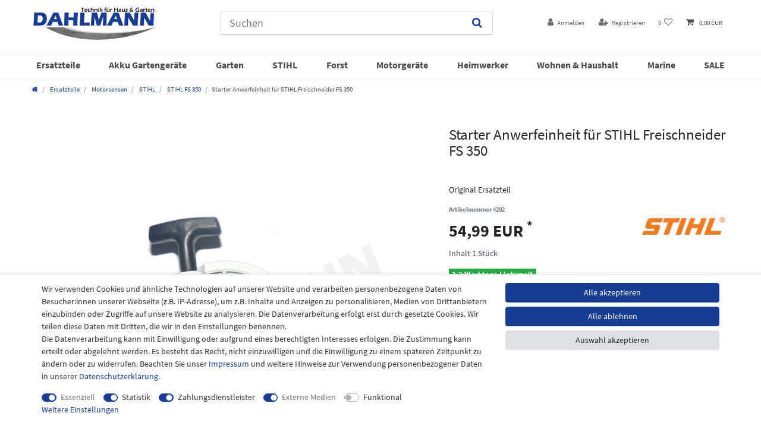

--- FILE ---
content_type: text/html; charset=UTF-8
request_url: https://www.dahlmann-home.de/ersatzteile/motorsensen/stihl/starter-anwerfeinheit-fuer-stihl-freischneider-fs-350_4202_4913
body_size: 83595
content:






<!DOCTYPE html>

<html lang="de" data-framework="vue" prefix="og: http://ogp.me/ns#" class="icons-loading">

<head>
                        

    <script type="text/javascript">
    (function() {
        var _availableConsents = {"necessary.consent":[true,[],null],"necessary.session":[true,[],null],"necessary.csrf":[true,["XSRF-TOKEN"],null],"necessary.shopbooster_cookie":[true,["plenty_cache"],null],"tracking.googleAnalytics":[false,["\/^_ga\/","_ga","_gid","_gat"],true],"payment.paypal-cookies":[true,["X-PP-SILOVER","X-PP-L7","tsrc","paypalplus_session_v2"],false],"media.reCaptcha":[true,[],false],"convenience.languageDetection":[null,[],null]};
        var _allowedCookies = ["plenty_cache","XSRF-TOKEN","X-PP-SILOVER","X-PP-L7","tsrc","paypalplus_session_v2","plenty-shop-cookie","PluginSetPreview","SID_PLENTY_ADMIN_3641","PreviewCookie"] || [];

        window.ConsentManager = (function() {
            var _consents = (function() {
                var _rawCookie = document.cookie.split(";").filter(function (cookie) {
                    return cookie.trim().indexOf("plenty-shop-cookie=") === 0;
                })[0];

                if (!!_rawCookie) {
                    try {
                        _rawCookie = decodeURIComponent(_rawCookie);
                    } catch (e) {
                        document.cookie = "plenty-shop-cookie= ; expires = Thu, 01 Jan 1970 00:00:00 GMT"
                        return null;
                    }

                    try {
                        return JSON.parse(
                            _rawCookie.trim().substr("plenty-shop-cookie=".length)
                        );
                    } catch (e) {
                        return null;
                    }
                }
                return null;
            })();

            Object.keys(_consents || {}).forEach(function(group) {
                if(typeof _consents[group] === 'object' && _consents[group] !== null)
                {
                    Object.keys(_consents[group] || {}).forEach(function(key) {
                        var groupKey = group + "." + key;
                        if(_consents[group][key] && _availableConsents[groupKey] && _availableConsents[groupKey][1].length) {
                            Array.prototype.push.apply(_allowedCookies, _availableConsents[groupKey][1]);
                        }
                    });
                }
            });

            if(!_consents) {
                Object.keys(_availableConsents || {})
                    .forEach(function(groupKey) {
                        if(_availableConsents[groupKey] && ( _availableConsents[groupKey][0] || _availableConsents[groupKey][2] )) {
                            Array.prototype.push.apply(_allowedCookies, _availableConsents[groupKey][1]);
                        }
                    });
            }

            var _setResponse = function(key, response) {
                _consents = _consents || {};
                if(typeof key === "object" && typeof response === "undefined") {
                    _consents = key;
                    document.dispatchEvent(new CustomEvent("consent-change", {
                        detail: {key: null, value: null, data: key}
                    }));
                    _enableScriptsOnConsent();
                } else {
                    var groupKey = key.split(".")[0];
                    var consentKey = key.split(".")[1];
                    _consents[groupKey] = _consents[groupKey] || {};
                    if(consentKey === "*") {
                        Object.keys(_availableConsents).forEach(function(aKey) {
                            if(aKey.split(".")[0] === groupKey) {
                                _consents[groupKey][aKey.split(".")[1]] = response;
                            }
                        });
                    } else {
                        _consents[groupKey][consentKey] = response;
                    }
                    document.dispatchEvent(new CustomEvent("consent-change", {
                        detail: {key: key, value: response, data: _consents}
                    }));
                    _enableScriptsOnConsent();
                }
                if(!_consents.hasOwnProperty('_id')) {
                    _consents['_id'] = "5c16ecef0fdfaa5bf1a1bc10cd4910679b6ec74f";
                }

                Object.keys(_availableConsents).forEach(function(key) {
                    if((_availableConsents[key][1] || []).length > 0) {
                        if(_isConsented(key)) {
                            _availableConsents[key][1].forEach(function(cookie) {
                                if(_allowedCookies.indexOf(cookie) < 0) _allowedCookies.push(cookie);
                            });
                        } else {
                            _allowedCookies = _allowedCookies.filter(function(cookie) {
                                return _availableConsents[key][1].indexOf(cookie) < 0;
                            });
                        }
                    }
                });

                document.cookie = "plenty-shop-cookie=" + JSON.stringify(_consents) + "; path=/; secure";
            };
            var _hasResponse = function() {
                return _consents !== null;
            };

            var _expireDate = function() {
                var expireSeconds = 0;
                                const date = new Date();
                date.setSeconds(date.getSeconds() + expireSeconds);
                const offset = date.getTimezoneOffset() / 60;
                date.setHours(date.getHours() - offset)
                return date.toUTCString();
            }
            var _isConsented = function(key) {
                var groupKey = key.split(".")[0];
                var consentKey = key.split(".")[1];

                if (consentKey === "*") {
                    return Object.keys(_availableConsents).some(function (aKey) {
                        var aGroupKey = aKey.split(".")[0];
                        return aGroupKey === groupKey && _isConsented(aKey);
                    });
                } else {
                    if(!_hasResponse()) {
                        return _availableConsents[key][0] || _availableConsents[key][2];
                    }

                    if(_consents.hasOwnProperty(groupKey) && _consents[groupKey].hasOwnProperty(consentKey))
                    {
                        return !!_consents[groupKey][consentKey];
                    }
                    else {
                        if(!!_availableConsents[key])
                        {
                            return _availableConsents[key][0];
                        }

                        console.warn("Cookie has been blocked due to not being registered: " + key);
                        return false;
                    }
                }
            };
            var _getConsents = function() {
                var _result = {};
                Object.keys(_availableConsents).forEach(function(key) {
                    var groupKey = key.split(".")[0];
                    var consentKey = key.split(".")[1];
                    _result[groupKey] = _result[groupKey] || {};
                    if(consentKey !== "*") {
                        _result[groupKey][consentKey] = _isConsented(key);
                    }
                });
                return _result;
            };
            var _isNecessary = function(key) {
                return _availableConsents.hasOwnProperty(key) && _availableConsents[key][0];
            };
            var _enableScriptsOnConsent = function() {
                var elementsToEnable = document.querySelectorAll("script[data-cookie-consent]");
                Array.prototype.slice.call(elementsToEnable).forEach(function(el) {
                    if(el.dataset && el.dataset.cookieConsent && el.type !== "application/javascript") {
                        var newScript = document.createElement("script");
                        if(el.src) {
                            newScript.src = el.src;
                        } else {
                            newScript.textContent = el.textContent;
                        }
                        el.parentNode.replaceChild(newScript, el);
                    }
                });
            };
            window.addEventListener("load", _enableScriptsOnConsent);
            
            return {
                setResponse: _setResponse,
                hasResponse: _hasResponse,
                isConsented: _isConsented,
                getConsents: _getConsents,
                isNecessary: _isNecessary
            };
        })();
    })();
</script>


    
<meta charset="utf-8">
<meta http-equiv="X-UA-Compatible" content="IE=edge">
<meta name="viewport" content="width=device-width, initial-scale=1">
<meta name="generator" content="plentymarkets" />
<meta name="format-detection" content="telephone=no"> 
<link rel="icon" type="image/x-icon" href="/favicon.ico">



            <link rel="canonical" href="https://www.dahlmann-home.de/ersatzteile/motorsensen/stihl/starter-anwerfeinheit-fuer-stihl-freischneider-fs-350_4202_4913">
    
                        <link rel="alternate" hreflang="x-default" href="https://www.dahlmann-home.de/ersatzteile/motorsensen/stihl/starter-anwerfeinheit-fuer-stihl-freischneider-fs-350_4202_4913"/>
                    <link rel="alternate" hreflang="de" href="https://www.dahlmann-home.de/ersatzteile/motorsensen/stihl/starter-anwerfeinheit-fuer-stihl-freischneider-fs-350_4202_4913"/>
            
<style data-font="Custom-Font">
    
        
    @font-face {
        font-family: "Custom-Font";
        src: url("https://cdn02.plentymarkets.com/8kvj79l4c9u9/frontend/Ceres/Fonts/SourceSansPro-Regular.ttf");
        font-display: optional;
    }
            
    @font-face {
        font-family: "Custom-Font";
        src: url("https://cdn02.plentymarkets.com/8kvj79l4c9u9/frontend/Ceres/Fonts/SourceSansPro-Bold.ttf");
        font-display: optional;
        font-weight: bold;
    }
            
        .icons-loading .fa { visibility: hidden !important; }
</style>

<link rel="preload" href="https://cdn02.plentymarkets.com/8kvj79l4c9u9/plugin/16/ceres/css/ceres-icons.css" as="style" onload="this.onload=null;this.rel='stylesheet';">
<noscript><link rel="stylesheet" href="https://cdn02.plentymarkets.com/8kvj79l4c9u9/plugin/16/ceres/css/ceres-icons.css"></noscript>


<link rel="preload" as="style" href="https://cdn02.plentymarkets.com/8kvj79l4c9u9/plugin/16/ceres/css/ceres-base.css?v=ccac8d6d180703453a51cd3420dfe73a0e0f31a3">
    <link rel="stylesheet" href="https://cdn02.plentymarkets.com/8kvj79l4c9u9/plugin/16/ceres/css/ceres-base.css?v=ccac8d6d180703453a51cd3420dfe73a0e0f31a3">


<script type="application/javascript">
    /*! loadCSS. [c]2017 Filament Group, Inc. MIT License */
    /* This file is meant as a standalone workflow for
    - testing support for link[rel=preload]
    - enabling async CSS loading in browsers that do not support rel=preload
    - applying rel preload css once loaded, whether supported or not.
    */
    (function( w ){
        "use strict";
        // rel=preload support test
        if( !w.loadCSS ){
            w.loadCSS = function(){};
        }
        // define on the loadCSS obj
        var rp = loadCSS.relpreload = {};
        // rel=preload feature support test
        // runs once and returns a function for compat purposes
        rp.support = (function(){
            var ret;
            try {
                ret = w.document.createElement( "link" ).relList.supports( "preload" );
            } catch (e) {
                ret = false;
            }
            return function(){
                return ret;
            };
        })();

        // if preload isn't supported, get an asynchronous load by using a non-matching media attribute
        // then change that media back to its intended value on load
        rp.bindMediaToggle = function( link ){
            // remember existing media attr for ultimate state, or default to 'all'
            var finalMedia = link.media || "all";

            function enableStylesheet(){
                // unbind listeners
                if( link.addEventListener ){
                    link.removeEventListener( "load", enableStylesheet );
                } else if( link.attachEvent ){
                    link.detachEvent( "onload", enableStylesheet );
                }
                link.setAttribute( "onload", null );
                link.media = finalMedia;
            }

            // bind load handlers to enable media
            if( link.addEventListener ){
                link.addEventListener( "load", enableStylesheet );
            } else if( link.attachEvent ){
                link.attachEvent( "onload", enableStylesheet );
            }

            // Set rel and non-applicable media type to start an async request
            // note: timeout allows this to happen async to let rendering continue in IE
            setTimeout(function(){
                link.rel = "stylesheet";
                link.media = "only x";
            });
            // also enable media after 3 seconds,
            // which will catch very old browsers (android 2.x, old firefox) that don't support onload on link
            setTimeout( enableStylesheet, 3000 );
        };

        // loop through link elements in DOM
        rp.poly = function(){
            // double check this to prevent external calls from running
            if( rp.support() ){
                return;
            }
            var links = w.document.getElementsByTagName( "link" );
            for( var i = 0; i < links.length; i++ ){
                var link = links[ i ];
                // qualify links to those with rel=preload and as=style attrs
                if( link.rel === "preload" && link.getAttribute( "as" ) === "style" && !link.getAttribute( "data-loadcss" ) ){
                    // prevent rerunning on link
                    link.setAttribute( "data-loadcss", true );
                    // bind listeners to toggle media back
                    rp.bindMediaToggle( link );
                }
            }
        };

        // if unsupported, run the polyfill
        if( !rp.support() ){
            // run once at least
            rp.poly();

            // rerun poly on an interval until onload
            var run = w.setInterval( rp.poly, 500 );
            if( w.addEventListener ){
                w.addEventListener( "load", function(){
                    rp.poly();
                    w.clearInterval( run );
                } );
            } else if( w.attachEvent ){
                w.attachEvent( "onload", function(){
                    rp.poly();
                    w.clearInterval( run );
                } );
            }
        }


        // commonjs
        if( typeof exports !== "undefined" ){
            exports.loadCSS = loadCSS;
        }
        else {
            w.loadCSS = loadCSS;
        }
    }( typeof global !== "undefined" ? global : this ) );

    (function() {
        var checkIconFont = function() {
            if(!document.fonts || document.fonts.check("1em FontAwesome")) {
                document.documentElement.classList.remove('icons-loading');
            }
        };

        if(document.fonts) {
            document.fonts.addEventListener("loadingdone", checkIconFont);
            window.addEventListener("load", checkIconFont);
        }
        checkIconFont();
    })();
</script>

                    

<!-- Extend the existing style with a template -->
                                <style>
        /* nav.navbar.megamenu #mainNavbarCollapsable ul.mainmenu>li>ul.collapse>li ul.nav-dropdown-inner .level3 {
  display: none;
  transition-duration: 1s!important;  
}
nav.navbar.megamenu #mainNavbarCollapsable ul.mainmenu>li>ul.collapse>li ul.nav-dropdown-inner:hover .level3 {
  display: block;
  transition-duration: 1s!important;
}
*/

nav.navbar.megamenu #mainNavbarCollapsable ul.mainmenu>li>ul.collapse>li ul.nav-dropdown-inner .level3 {
    display: none;
}
    </style>

                    <script type="text/plain" data-cookie-consent="tracking.googleAnalytics" async src="https://www.googletagmanager.com/gtag/js?id=G-WKP0NJR6EE"></script>
<script type="text/plain" data-cookie-consent="tracking.googleAnalytics">
    window.dataLayer = window.dataLayer || [];
    function gtag(){dataLayer.push(arguments);}

    gtag('consent', 'default', {
      'ad_storage': 'granted',
      'ad_user_data': 'granted',
      'ad_personalization': 'granted',
      'analytics_storage': 'granted'
    });

    gtag('js', new Date());

    gtag('config', 'G-WKP0NJR6EE');

                gtag('set', 'anonymizeIp', true);
    </script>

            



    
    
                
    
    

    
    
    
    
    

                    


<meta name="robots" content="all">
    <meta name="description" content="Starter Anwerfeinheit für STIHL Freischneider FS 350 Ersatzteile Motorsensen STIHL FS 350">
    <meta name="keywords" content="Ersatzteile für Stihl FS 350, Starter für Stihl FS 350, Anwerfeinheit für Stihl FS 350, Starter Anwerfeinheit für Stihl Freischneider FS 350,">
<meta property="og:title" content="Starter Anwerfeinheit für STIHL Freischneider FS 350
         | Dahlmann"/>
<meta property="og:type" content="article"/>
<meta property="og:url" content="https://www.dahlmann-home.de/ersatzteile/motorsensen/stihl/starter-anwerfeinheit-fuer-stihl-freischneider-fs-350_4202_4913"/>
<meta property="og:image" content="https://cdn02.plentymarkets.com/8kvj79l4c9u9/item/images/4202/full/2912-2.JPG"/>
<meta property="thumbnail" content="https://cdn02.plentymarkets.com/8kvj79l4c9u9/item/images/4202/full/2912-2.JPG"/>

<script type="application/ld+json">
            {
                "@context"      : "https://schema.org/",
                "@type"         : "Product",
                "@id"           : "4913",
                "name"          : "Starter Anwerfeinheit für STIHL Freischneider FS 350",
                "category"      : "STIHL FS 350",
                "releaseDate"   : "2020-04-07T00:00:00+02:00",
                "image"         : "https://cdn02.plentymarkets.com/8kvj79l4c9u9/item/images/4202/middle/2912-2.JPG",
                "identifier"    : "4913",
                "description"   : "Starter Anwerfeinheit komplett für STIHL Freischneider &amp;nbsp; 1x Starter komplett Original Ersatzteil",
                "disambiguatingDescription" : "&lt;br&gt;Original Ersatzteil",
                "manufacturer"  : {
                    "@type"         : "Organization",
                    "name"          : "STIHL"
                },
                "brand"         : {
                    "@type"         : "Brand",
                    "name"          : "STIHL"
                },
                "sku"           : "4913",
                "offers": {
                    "@type"         : "Offer",
                    "priceCurrency" : "EUR",
                    "price"         : "54.99",
                    "url"           : "https://www.dahlmann-home.de/ersatzteile/motorsensen/stihl/starter-anwerfeinheit-fuer-stihl-freischneider-fs-350_4202_4913",
                    "priceSpecification":[
                                                    {
                                "@type": "UnitPriceSpecification",
                                "price": "0.00",
                                "priceCurrency": "EUR",
                                "priceType": "ListPrice",
                                "referenceQuantity": {
                                    "@type": "QuantitativeValue",
                                    "value": "1",
                                    "unitCode": "C62"
                                }
                            },
                                                {
                            "@type": "UnitPriceSpecification",
                            "price": "54.99",
                            "priceCurrency": "EUR",
                            "priceType": "SalePrice",
                            "referenceQuantity": {
                                "@type": "QuantitativeValue",
                                "value": "1",
                                "unitCode": "C62"
                            }
                        }

                    ],
                    "availability"  : "https://schema.org/InStock",
                    "itemCondition" : "https://schema.org/NewCondition"
                },
                "depth": {
                    "@type"         : "QuantitativeValue",
                    "value"         : "0"
                },
                "width": {
                    "@type"         : "QuantitativeValue",
                    "value"         : "0"
                },
                "height": {
                    "@type"         : "QuantitativeValue",
                    "value"         : "0"
                },
                "weight": {
                    "@type"         : "QuantitativeValue",
                    "value"         : "0"
                }
            }
        </script>

<title>Starter Anwerfeinheit für STIHL Freischneider FS 350
         | Dahlmann</title>

                <style>body {
    background-color: #ffffff;
}

.top-bar {
    color: #2b498d;
    background-color: #ffffff;
    position: relative!important;
    top: 0!important;
}

.navbar {
    position: relative!important;
    top: 0!important;
}

.brand-wrapper {
    padding: 0 15px;
}

.brand-wrapper.flex-fill {
    flex: 0 1 auto!important;
}

.always-visible-search.flex-grow-1 {
    flex-grow: 0!important;
}

.top-bar .controls-list>li a:not(.btn) {
    padding: 0.5rem .8rem;
    display: inline-block;
    color: #6d6d6d;
}

.top-bar .controls-list>li a:not(.btn):hover {
    background-color: #ffffff;
    color: #2b498d;
}

.cookie-bar__wrapper {
    padding: .8rem;
    text-align: center;
    background-color: #183d91;
    max-width: none;
}

.cookie-bar__btn {
    background-color: #ffffff;
    color: #666563;
}

.cookie-bar__btn:hover {
    background-color: white;
    color: #183d91;
}

.top-bar .controls-list .control-basket .toggle-basket-preview {
    background-color: #ffffff;
    color: #4c4c4c;
}

.top-bar .controls-list .control-basket .toggle-basket-preview:hover {
    background-color: #ffffff;
}

.cmp-product-thumb {
    padding: 0;
    margin-bottom: 30px;
    box-shadow: 0 0 7px #b7b7b7;
    border-radius: 5px;
}

.widget.widget-image-box.widget-primary .widget-caption {
    color: #1b3779;
    background-color: rgba(255, 255, 255, 0.8);
    border-radius: 6px;
    box-shadow: 0 0 6px #333333;
}

.widget.widget-image-box.widget-primary a[href].widget-inner:hover .widget-caption {
    color: #183d91;
    background-color: rgba(255, 255, 255, 0.9);
}

.fa-angle-double-right:before {
    content: "";
}

.widget-caption.widget-image-box-caption.inline-caption h2:after {
    font-size: 0.7em;
    content: "➜";
}

.always-visible-search>.container-max>.position-relative>.position-relative {
    -webkit-box-shadow: 0 2px 2px 0 rgb(0 0 0 / 16%), 0 0 0 1px rgb(0 0 0 / 8%);
    box-shadow: 0 2px 2px 0 rgb(0 0 0 / 16%), 0 0 0 1px rgb(0 0 0 / 8%);
}

.top-bar .always-visible-search>.container-max>.position-relative>.position-relative .search-submit {
    background-color: #ffffff;
}

@media (min-width: 992px) {
    .no-touch .main-navbar-collapsable ul.mainmenu>li:hover,
    .touch .main-navbar-collapsable ul.mainmenu>li.hover {
        background-color: #ffffff;
        color: #0b2561;
        -webkit-transition: all .3s ease;
        transition: all .3s ease;
    }
    .search-input {
        min-width: 405px;
        max-width: 100%;
    }
}

.widget-primary .bg-appearance {
    background-color: #f7f7f9;
    color: #1b3779;
    text-align: center;
}

.cmp-product-thumb .thumb-title {
    font-size: 1em;
    font-weight: 400;
    line-height: 1.2em;
}

.cmp-product-thumb .price {
    color: #183d91;
    line-height: 1.1;
    font-weight: 700;
    font-size: 1rem;
    min-height: 18px;
}

.widget-primary .bg-appearance a {
    color: #183d91;
}

.cmp-product-thumb .add-to-basket-lg-container {
    border-color: transparent #ababab transparent transparent;
}

.cmp-product-thumb .add-to-basket-lg-container>i {
    color: white;
}

.cmp-product-thumb .vat.small.text-muted {
    display: none;
}

.navbar-brand img {
    max-height: 4.5rem;
}

.cmp-product-thumb .crossprice {
    color: #b10c0c;
}

.top-bar .search-shown .always-visible-search {
    margin-right: 3%;
    max-width: 450px;
}

.no-touch .main-navbar-collapsable ul.mainmenu>li:hover,
.touch .main-navbar-collapsable ul.mainmenu>li.hover {
    background-color: #ffffff;
    color: #183d91;
}

.footer-logo {
    max-width: 100%;
    max-height: 2em;
}

.footer .widget .widget-inner .widget {
    box-shadow: none;
}

.footer {
    max-width: none;
    background-color: #183d91;
    color: white;
}

.footer .row {
    max-width: 1200px;
    margin: 0px auto;
}

.widget-legal-information a {
    color: white!important;
}

.footer {
    padding-top: 2em;
}

.footer-liste a {
    color: white;
    text-align: center;
    font-size: 0.9em;
}

.footer .widget-inner .bg-appearance {
    margin-bottom: 1em;
}

.bg-info {
    background-color: #183d91 !important;
}

.navbar {
    padding: 0;
    background-color: #ffffff;
    border-bottom: 1px solid #dcdbd8;
}

.footer {
    padding-top: 1em;
}

.widget-image-carousel.widget-primary .widget-caption h2,
.widget-image-carousel.widget-primary .widget-caption .h2 {
    color: #183d91;
    font-size: 2em;
    background-color: rgba(255, 255, 255, 0.8);
    border-radius: 5px;
}

.widget-image-carousel.widget-proportional {
    box-shadow: 0 0 11px #8e8e8e;
}

.widget-image-carousel.widget-primary .carousel-control .fa {
    color: #183d91;
    background-color: white;
    padding: 5px 3px;
    border-radius: 7px;
}

.widget-image-carousel.widget-primary:hover .widget-caption h2,
.widget-image-carousel.widget-primary:hover .widget-caption .h2 {
    color: #183d91;
    background-color: rgba(255, 255, 255, 0.9);
}

.autocomplete-suggestions {
    overflow-y: hidden;
}

@media (min-width: 992px) {
    .main-navbar-collapsable ul.mainmenu>li {
        font-weight: bold;
        text-transform: uppercase;
    }
}

.body,
.main,
.widget-item-list-caption h2,
.widget-primary .bg-appearance,
.widget-secondary .bg-appearance,
.page-content,
body>#vue-app,
body>#vue-error {
    background-color: white!important;
}

.top-bar .search-shown .always-visible-search .search-box-shadow-frame .search-submit {
    background-color: #ffffff;
}

.footer-liste a {
    color: white;
    text-align: center;
    font-size: 0.9em;
}

.footer .widget-inner .bg-appearance {
    margin-bottom: 2em;
    margin-top: 2em;
}

.widget-secondary .bg-appearance {
    background-color: #f7f7f9;
    color: #d00e0e;
    font-size: 26px;
    font-weight: bold;
    text-align: center;
}

.widget-secondary .bg-appearance a {
    color: #183e91;
    font-size: 0.7em;
}

.widget-secondary .bg-appearance a:after {
    content: ">>";
    color: #183e91;
    font-size: 0.7em;
}

.widget-primary .bg-appearance a {
    color: #183e91;
    font-size: 1.3em;
    font-weight: bold;
}

.widget-primary .bg-appearance a:after {
    content: ">>";
    color: #183e91;
    font-size: 0.7em;
    font-weight: bold;
}

.widget-item-list-caption h2 {
    font-size: 1.75rem;
    padding-top: .6rem;
    padding-bottom: .4rem;
    font-weight: bold;
}

.footer .footer-liste .h3 {
    margin-bottom: 0.9em!important;
}

@media (min-width: 992px) .main-navbar-collapsable ul.mainmenu>li {
    font-weight: bold;
    text-transform: uppercase;
    padding-top: 2%;
}

.btn:not(:disabled):not(.disabled) {
    cursor: pointer;
    border-radius: 4px;
}

.merkmalcontainer {
    background-color: #e5eeff;
    padding: 3px 5px;
    border-radius: 4px;
    font-size: 1.05rem;
    margin-bottom: 10px;
    margin-bottom: 0.5em !important;
    border: 1px solid rgba(24, 61, 146, 0.67);
    font-weight: normal !important;
    max-width: auto;
}

.single .nav-tabs .nav-item {
    float: left;
    background-color: #ffffff;
    color: black;
}

.single .nav-tabs .nav-item .nav-link.active,
.single .nav-tabs .nav-item .nav-link:hover {
    border: 1px solid #dddddd;
    color: #363636;
    background: #e5eeff;
    font-weight: bold;
}

.single .nav-tabs .nav-item .nav-link {
    border: 1px solid #dddddd;
}

.merkmal-table th {
    background-color: #e5eeff;
    border: 1px solid #dddddd;
    text-align: left;
    padding: 8px;
}

.merkmal-table td {
    border: 1px solid #dddddd;
    text-align: left;
    padding: 5px !important;
}

.merkmal-table {
    border-collapse: collapse;
    width: 100%;
    margin-top: 1.3em;
}

.badge-bundle {
    display: none !important;
}

.breadcrumbs {
    background: #ffffff;
}

.breadcrumb {
    background-color: #fff;
}

@media (min-width: 992px) {
    .main-navbar-collapsable ul.mainmenu>li>a {
        padding: 0.5rem 0.4rem;
        width: 100%;
    }
}

.mainmenu .ddown a:after {
    display: none;
}

.main-navbar-collapsable ul.mainmenu>li>ul {
    background: #ffffff;
}

.level1,
.ddown {
    color: #474747;
    font-weight: normal;
}

nav.navbar:not(.megamenu) .nav-dropdown-inner li:hover {
    background: white;
    color: black;
    text-decoration: underline;
    transition-duration: 0.4s;
}

.no-touch .main-navbar-collapsable ul.mainmenu>li:hover>ul,
.touch .main-navbar-collapsable ul.mainmenu>li.hover>ul {
    border-radius: 0px 0px 4px 4px;
    box-shadow: 0px 3px 3px #575757;
}

.no-touch .main-navbar-collapsable ul.mainmenu>li>ul>li:hover,
.touch .main-navbar-collapsable ul.mainmenu>li>ul>li.hover {
    background: #ffffff;
    color: #474747;
    text-decoration: none;
}

.main-navbar-collapsable ul.mainmenu {
    float: none;
    justify-content: space-between;
}

.navbar {
    font-family: Custom-Font, Helvetica, Arial, sans-serif;
    border-bottom: 1px solid #efefef;
    border-top: 1px solid #efefef;
}

.main-navbar-collapsable .mainmenu>li:hover>a,
.main-navbar-collapsable .mainmenu>li.hover>a {
    color: #183d92;
}

.main-navbar-collapsable .mainmenu>li>a {
    color: #4D4F4D;
}

.megamenu .level1 a {
    color: #4D4F4D!important;
}

.mainmenu:last-child,
.mainmenu:last-child:hover,
.mainmenu:last-child.hover {
    color: #d13636 !important;
}

.main-navbar-collapsable ul.mainmenu>li:last-child:hover {
    background-color: #ffffff;
    color: #d13636!important;
}

.sidebar-categories .category-title {
    background: #ffffff;
    padding: 0rem 0rem 1rem 0rem;
    text-transform: uppercase;
    color: #183d92;
    font-size: 1.3em;
}

.sidebar-categories ul li.active>a {
    background: #e5eeff;
}

.main-navbar-collapsable ul.mainmenu>li {
    font-weight: normal;
    text-transform: none;
    font-size: 1.15em;
}

.widget.widget-image-carousel.widget-primary.widget-proportional {
    margin-top: 1em !important;
}

.sidebar-categories ul li.active>a {
    background: #e5eeff;
    font-weight: bold;
}

.mobile-navigation {
    background: #ffffff;
    color: #fff;
}

.single .nav-tabs {
    display: flex;
}

.nav-link {
    display: block;
    padding: 1.2rem 0.6rem;
}

nav.navbar.megamenu .main-navbar-collapsable ul.mainmenu>li>ul.collapse>li ul.nav-dropdown-inner .level1>a {
    color: #3f4041;
    font-weight: normal;
}

.level1 a {
    font-weight: bold !important;
}

.level2 {
    font-weight: bold;
    font-size: 0.95em;
    color: #212121;
}

nav.navbar.megamenu .main-navbar-collapsable ul.mainmenu>li>ul.collapse>li ul.nav-dropdown-inner>li>a {
    color: #333;
    padding: 0;
}

.level2 {
    font-weight: normal;
}

nav.navbar.megamenu .main-navbar-collapsable ul.mainmenu>li {
    font-weight: bold;
}

.widget-image-box-caption {
    font-size: 1.9em;
}

.mainmenu li:nth-child(4) {
    color: #e76901;
}

.parallax-img-container .parallax-img-container-inner[style^='background-image'] {
    height: 215px;
    max-width: 1200px;
    margin-left: auto;
    margin-right: auto;
}

.parallax-img-container .parallax-img-container-inner[style^='background-image'] {
    background-size: contain;
    background-attachment: scroll;
    background-repeat: no-repeat;
    background-position: top center;
}

@media (max-width: 1050px) {
    .parallax-img-container-inner {
        background-image: none !important;
    }
    .parallax-text-container {}
    .parallax-img-container .parallax-img-container-inner[style^='background-image'] {
        height: 50px;
        max-width: auto;
        margin-left: auto;
        margin-right: auto;
    }
    .parallax-img-container .parallax-img-container-inner[style^='background-image'] .parallax-text-container {
        max-width: none;
        font-size: 0.4em;
        color: #434343 !important;
    }
    .parallax-img-container .parallax-img-container-inner[style^='background-image'] .parallax-text-container h1 {
        color: #505050;
        text-align: center;
        font-size: 300%;
        text-shadow: none;
        bottom: 0;
        width: 100%;
        margin-bottom: .5rem;
        letter-spacing: 1px;
    }
}

.nav-dropdown-inner {
    display: inline-block;
}

.cookie-bar {
    color: #333;
}

.availability_2 {
    background-color: #f5b800;
    color: #fff;
    font-size: 0.9em;
}

.availability_1,
.availability_3,
.availability_4,
.availability_5 {
    font-size: 0.9em;
}

.footer-logo-dhl {
    max-width: 170px;
    max-width: 90%;
}

.single .widget .widget-inner .widget {
    box-shadow: none;
    border-radius: 0;
}

.single .widget-item-list-caption {
    padding-left: 0;
}

.single .widget-item-list-caption h2 {
    color: #212529;
    text-align: left;
    font-weight: 500;
}

.single .producertag img {
    max-width: 150px;
}

.footer .footer-liste .h3 {
    color: #fff;
}

.footer .footer-liste {
    color: #fff;
}

.footer .footer-vat-txt {
    color: #fff!important;
}

.page-checkout .biozid-confirmation .flex {
    display: flex;
    align-items: center;
}

.page-checkout .biozid-confirmation .flex label {
    margin-bottom: 0;
}

.page-checkout .biozid-confirmation .flex .custom-checkbox {
    margin-right: 1rem;
    padding: .5rem;
}

/* 1. Den Standardzustand sicher auf Grau setzen */
.widget-info .bg-appearance, 
.widget-info .bg-info {
    background-color: #888888 !important;
    color: #ffffff !important;
    transition: background-color 0.3s ease-in-out !important;
}

/* 2. Den Hover-Zustand massiv erzwingen */
html body .widget-info .bg-appearance:hover,
html body .widget-info .bg-info:hover {
    background-color: #222222 !important;
    color: #ffffff !important;
    cursor: pointer; /* Optional: Zeigt die Hand, damit es wie ein Button wirkt */
}

.widget.widget-image-box.widget-primary .widget-caption {
    color
Sets the color of an element's text

Widely available across major browsers (Baseline since January 2018)
Learn more

Don't show
: #1b3779;
    background-color: rgba(255, 255, 255, 0.8);
    border-radius: 0px;
    box-shadow: 0 0 6px #333333;
}
.widget-success .bg-appearance {
    color: #fff !important;
    background-color: #2868a7 !important;
}
.cmp-product-thumb .special-tags .badge {
    font-size: 1.9rem;
    font-weight: 300;
    -webkit-box-shadow: 0 0 3px 0 rgba(0, 0, 0, .4);
    box-shadow: 0 0 3px 0 rgba(0, 0, 0, .4);
}
.container-fluid, .container-max, .container-xl, .container-lg, .container-md, .container-sm {
    width: 100%;
    padding-right: 15px;
    padding-left: 15px;
    margin-right: auto;
    margin-left: auto;
    margin-bottom: 6px;
}</style>
                <!-- Google Tag Manager -->
<script2>(function(w,d,s,l,i){w[l]=w[l]||[];w[l].push({'gtm.start':
new Date().getTime(),event:'gtm.js'});var f=d.getElementsByTagName(s)[0],
j=d.createElement(s),dl=l!='dataLayer'?'&l='+l:'';j.async=true;j.src=
'https://www.googletagmanager.com/gtm.js?id='+i+dl;f.parentNode.insertBefore(j,f);
})(window,document,'script','dataLayer','GTM-KW7MF67D');</script2>
<!-- End Google Tag Manager -->
    <script></script>
                <meta name="google-site-verification" content="lHC2WZdZwvaMZC2GPWwDqTY9dh2j-Gx7ipiNTvsu5yU" />
<meta name="google-site-verification" content="K-HOiAxjey9U18sqVBFzsDhDfjQffibsnWtBzU77pSI" />
            <style>
    #paypal_loading_screen {
        display: none;
        position: fixed;
        z-index: 2147483640;
        top: 0;
        left: 0;
        width: 100%;
        height: 100%;
        overflow: hidden;

        transform: translate3d(0, 0, 0);

        background-color: black;
        background-color: rgba(0, 0, 0, 0.8);
        background: radial-gradient(ellipse closest-corner, rgba(0,0,0,0.6) 1%, rgba(0,0,0,0.8) 100%);

        color: #fff;
    }

    #paypal_loading_screen .paypal-checkout-modal {
        font-family: "HelveticaNeue", "HelveticaNeue-Light", "Helvetica Neue Light", helvetica, arial, sans-serif;
        font-size: 14px;
        text-align: center;

        box-sizing: border-box;
        max-width: 350px;
        top: 50%;
        left: 50%;
        position: absolute;
        transform: translateX(-50%) translateY(-50%);
        cursor: pointer;
        text-align: center;
    }

    #paypal_loading_screen.paypal-overlay-loading .paypal-checkout-message, #paypal_loading_screen.paypal-overlay-loading .paypal-checkout-continue {
        display: none;
    }

    .paypal-checkout-loader {
        display: none;
    }

    #paypal_loading_screen.paypal-overlay-loading .paypal-checkout-loader {
        display: block;
    }

    #paypal_loading_screen .paypal-checkout-modal .paypal-checkout-logo {
        cursor: pointer;
        margin-bottom: 30px;
        display: inline-block;
    }

    #paypal_loading_screen .paypal-checkout-modal .paypal-checkout-logo img {
        height: 36px;
    }

    #paypal_loading_screen .paypal-checkout-modal .paypal-checkout-logo img.paypal-checkout-logo-pp {
        margin-right: 10px;
    }

    #paypal_loading_screen .paypal-checkout-modal .paypal-checkout-message {
        font-size: 15px;
        line-height: 1.5;
        padding: 10px 0;
    }

    #paypal_loading_screen.paypal-overlay-context-iframe .paypal-checkout-message, #paypal_loading_screen.paypal-overlay-context-iframe .paypal-checkout-continue {
        display: none;
    }

    .paypal-spinner {
        height: 30px;
        width: 30px;
        display: inline-block;
        box-sizing: content-box;
        opacity: 1;
        filter: alpha(opacity=100);
        animation: rotation .7s infinite linear;
        border-left: 8px solid rgba(0, 0, 0, .2);
        border-right: 8px solid rgba(0, 0, 0, .2);
        border-bottom: 8px solid rgba(0, 0, 0, .2);
        border-top: 8px solid #fff;
        border-radius: 100%
    }

    .paypalSmartButtons div {
        margin-left: 10px;
        margin-right: 10px;
    }
</style>            <link rel="stylesheet" href="https://cdn02.plentymarkets.com/8kvj79l4c9u9/plugin/16/wwbiozidprodukte/css/app.css">
<link rel="stylesheet" href="https://cdn02.plentymarkets.com/8kvj79l4c9u9/plugin/16/wwbiozidprodukte/css/app-scss.css">

    
                                    
    </head>

<body class="page-singleitem item-4202 variation-4913 ">

                    

<script>
    if('ontouchstart' in document.documentElement)
    {
        document.body.classList.add("touch");
    }
    else
    {
        document.body.classList.add("no-touch");
    }
</script>

<div id="vue-app" data-server-rendered="true" class="app"><div template="#vue-notifications" class="notification-wrapper"></div> <header id="page-header" class="sticky-top"><div class="container-max"><div class="row flex-row-reverse position-relative"><div id="page-header-parent" data-header-offset class="col-12 header-container"><div class="top-bar header-fw"><div class="container-max px-0 pr-lg-3"><div class="row mx-0 flex-row-reverse position-relative"><div class="top-bar-items search-permanent d-flex flex-grow-1 flex-column-reverse flex-md-row"><div class="always-visible-search flex-grow-1"><div class="container-max"><div class="position-relative"><div class="d-flex flex-grow-1 position-relative my-2"><input type="search" placeholder="Suchen" aria-label="Suchbegriff" value="" class="search-input flex-grow-1 px-3 py-2"> <button type="submit" aria-label="Suchen" class="search-submit px-3"><i aria-hidden="true" class="fa fa-fw fa-search"></i></button></div> <!----></div></div></div> <div class="controls"><ul id="controlsList" class="controls-list mb-0 d-flex list-inline pl-2 pl-sm-1 pl-md-0"><li class="list-inline-item control-user"><!----></li> <li class="list-inline-item control-wish-list"><a href="/wish-list" rel="nofollow" aria-label="Wunschliste" class="nav-link"><span class="badge-right mr-1 d-none d-sm-inline">0</span> <i aria-hidden="true" class="fa fa-heart-o"></i></a></li> <li class="list-inline-item control-basket position-relative"><a href="#" class="toggle-basket-preview nav-link"><i aria-hidden="true" class="fa fa-shopping-cart"></i> <span class="badge p-0 ml-2">0,00 EUR</span></a> <!----></li></ul></div></div></div></div> <div class="container-max px-0 px-lg-3"><div class="row mx-0 flex-row-reverse"></div></div></div> <nav class="navbar header-fw p-0 border-bottom megamenu"><div class="container-max d-block"><div class="row mx-0 position-relative d-flex"><div class="brand-wrapper px-lg-3 d-flex flex-fill"><a href="/" class="navbar-brand py-2"><picture data-alt="Dahlmann"><source srcset="https://cdn02.plentymarkets.com/8kvj79l4c9u9/frontend/Ceres/dahlmannlogo360__1_.png"> <img src="https://cdn02.plentymarkets.com/8kvj79l4c9u9/frontend/Ceres/dahlmannlogo360__1_.png" alt="Dahlmann" class="img-fluid"></picture></a> <button id="mobile-navigation-toggler" type="button" class="navbar-toggler d-lg-none p-3">
                    ☰
                </button></div> <div class="main-navbar-collapsable d-none d-lg-block"><ul class="mainmenu p-0 m-0 d-flex"><li class="ddown"><a href="/ersatzteile" itemprop="name">
                        Ersatzteile
                    </a> <ul data-level="1" class="collapse nav-dropdown-0"><li><ul class="collapse-inner"><li class="level1"><a href="/ersatzteile/saegeketten-fuehrungsschienen" itemprop="name">Sägeketten &amp; Führungsschienen</a></li> <li class="level2"><a href="/ersatzteile/saegeketten-fuehrungsschienen/fuer-bosch-elektrosaegen" itemprop="name">BOSCH</a></li> <li class="level2"><a href="/ersatzteile/saegeketten-fuehrungsschienen/dahlmann" itemprop="name">DAHLMANN</a></li> <li class="level2"><a href="/ersatzteile/saegeketten-fuehrungsschienen/dolmar" itemprop="name">DOLMAR</a></li> <li class="level2"><a href="/ersatzteile/saegeketten-fuehrungsschienen/gardena" itemprop="name">GARDENA</a></li> <li class="level2"><a href="/ersatzteile/saegeketten-fuehrungsschienen/guede" itemprop="name">GÜDE</a></li> <li class="level2"><a href="/ersatzteile/saegeketten-fuehrungsschienen/husqvarna" itemprop="name">HUSQVARNA</a></li> <li class="level2"><a href="/ersatzteile/saegeketten-fuehrungsschienen/makita" itemprop="name">MAKITA</a></li> <li class="level2"><a href="/ersatzteile/saegeketten-fuehrungsschienen/mc-culloch" itemprop="name">Mc CULLOCH</a></li> <li class="level2"><a href="/ersatzteile/saegeketten-fuehrungsschienen/solo" itemprop="name">SOLO</a></li> <li class="level2"><a href="/ersatzteile/saegeketten-fuehrungsschienen/stihl" itemprop="name">STIHL</a></li> <li class="level2 bt-more"><a href="/ersatzteile/saegeketten-fuehrungsschienen">Mehr...</a></li></ul></li> <li><ul class="collapse-inner"><li class="level1"><a href="/ersatzteile/elektrosaegen" itemprop="name">Elektrosägen</a></li> <li class="level2"><a href="/ersatzteile/elektrosaegen/oregon" itemprop="name">OREGON</a></li> <li class="level2"><a href="/ersatzteile/elektrosaegen/dolmar" itemprop="name">DOLMAR</a></li> <li class="level2"><a href="/ersatzteile/elektrosaegen/husqvarna" itemprop="name">HUSQVARNA</a></li> <li class="level2"><a href="/ersatzteile/elektrosaegen/makita" itemprop="name">MAKITA</a></li> <li class="level2"><a href="/ersatzteile/elektrosaegen/stihl" itemprop="name">STIHL</a></li></ul></li> <li><ul class="collapse-inner"><li class="level1"><a href="/ersatzteile/motorsaegen" itemprop="name">Motorsägen</a></li> <li class="level2"><a href="/ersatzteile/motorsaegen/dahlmann" itemprop="name">DAHLMANN</a></li> <li class="level2"><a href="/ersatzteile/motorsaegen/dolmar" itemprop="name">DOLMAR</a></li> <li class="level2"><a href="/ersatzteile/motorsaegen/efco" itemprop="name">EFCO</a></li> <li class="level2"><a href="/ersatzteile/motorsaegen/guede" itemprop="name">GÜDE</a></li> <li class="level2"><a href="/ersatzteile/motorsaegen/husqvarna" itemprop="name">HUSQVARNA</a></li> <li class="level2"><a href="/ersatzteile/motorsaegen/makita" itemprop="name">MAKITA</a></li> <li class="level2"><a href="/ersatzteile/motorsaegen/mc-culloch" itemprop="name">Mc CULLOCH</a></li> <li class="level2"><a href="/ersatzteile/motorsaegen/stihl" itemprop="name">STIHL</a></li> <li class="level2"><a href="/ersatzteile/motorsaegen/sonstige" itemprop="name">Sonstige</a></li> <li class="level2"><a href="/ersatzteile/motorsaegen/zuendkerzen" itemprop="name">Zündkerzen</a></li> <li class="level2 bt-more"><a href="/ersatzteile/motorsaegen">Mehr...</a></li></ul></li> <li><ul class="collapse-inner"><li class="level1"><a href="/ersatzteile/rasenmaeher" itemprop="name">Rasenmäher</a></li> <li class="level2"><a href="/ersatzteile/rasenmaeher/castel-garden" itemprop="name">CASTEL GARDEN</a></li> <li class="level2"><a href="/ersatzteile/rasenmaeher/husqvarna-motoren" itemprop="name">HUSQVARNA Motoren</a></li> <li class="level2"><a href="/ersatzteile/rasenmaeher/stihl" itemprop="name">STIHL</a></li> <li class="level2"><a href="/ersatzteile/rasenmaeher/briggs-stratton" itemprop="name">BRIGGS &amp; STRATTON</a></li> <li class="level2"><a href="/ersatzteile/rasenmaeher/dolmar" itemprop="name">DOLMAR</a></li> <li class="level2"><a href="/ersatzteile/rasenmaeher/florabest" itemprop="name">FLORABEST</a></li> <li class="level2"><a href="/ersatzteile/rasenmaeher/flymo" itemprop="name">FLYMO</a></li> <li class="level2"><a href="/ersatzteile/rasenmaeher/honda" itemprop="name">HONDA</a></li> <li class="level2"><a href="/ersatzteile/rasenmaeher/honda-motoren" itemprop="name">HONDA Motoren</a></li> <li class="level2"><a href="/ersatzteile/rasenmaeher/husqvarna" itemprop="name">HUSQVARNA</a></li> <li class="level2 bt-more"><a href="/ersatzteile/rasenmaeher">Mehr...</a></li></ul></li> <li><ul class="collapse-inner"><li class="level1"><a href="/ersatzteile/rasentraktoren" itemprop="name">Rasentraktoren</a></li> <li class="level2"><a href="/ersatzteile/rasentraktoren/stihl" itemprop="name">STIHL</a></li> <li class="level2"><a href="/ersatzteile/rasentraktoren/stihl-motoren" itemprop="name">STIHL Motoren</a></li> <li class="level2"><a href="/ersatzteile/rasentraktoren/briggs-stratton" itemprop="name">BRIGGS &amp; STRATTON</a></li> <li class="level2"><a href="/ersatzteile/rasentraktoren/castel-garden" itemprop="name">CASTEL GARDEN</a></li> <li class="level2"><a href="/ersatzteile/rasentraktoren/dolmar" itemprop="name">DOLMAR</a></li> <li class="level2"><a href="/ersatzteile/rasentraktoren/honda" itemprop="name">HONDA</a></li> <li class="level2"><a href="/ersatzteile/rasentraktoren/honda-motoren" itemprop="name">HONDA Motoren</a></li> <li class="level2"><a href="/ersatzteile/rasentraktoren/husqvarna" itemprop="name">HUSQVARNA</a></li> <li class="level2"><a href="/ersatzteile/rasentraktoren/husqvarna-rider" itemprop="name">HUSQVARNA Rider</a></li> <li class="level2"><a href="/ersatzteile/rasentraktoren/husqvarna-motoren" itemprop="name">HUSQVARNA Motoren</a></li> <li class="level2 bt-more"><a href="/ersatzteile/rasentraktoren">Mehr...</a></li></ul></li> <li><ul class="collapse-inner"><li class="level1"><a href="/ersatzteile/motorsensen" itemprop="name">Motorsensen</a></li> <li class="level2"><a href="/ersatzteile/motorsensen/efco" itemprop="name">EFCO</a></li> <li class="level2"><a href="/ersatzteile/motorsensen/dolmar" itemprop="name">DOLMAR</a></li> <li class="level2"><a href="/ersatzteile/motorsensen/honda" itemprop="name">HONDA</a></li> <li class="level2"><a href="/ersatzteile/motorsensen/husqvarna" itemprop="name">HUSQVARNA</a></li> <li class="level2"><a href="/ersatzteile/motorsensen/makita" itemprop="name">MAKITA</a></li> <li class="level2"><a href="/ersatzteile/motorsensen/stihl" itemprop="name">STIHL</a></li> <li class="level2"><a href="/ersatzteile/motorsensen/maehfaden-1-6-1-7-mm" itemprop="name">Mähfaden 1,5-1,6-1,7 mm</a></li> <li class="level2"><a href="/ersatzteile/motorsensen/maehfaden-2-0-mm" itemprop="name">Mähfaden 2,0 mm</a></li> <li class="level2"><a href="/ersatzteile/motorsensen/maehfaden-2-4-mm" itemprop="name">Mähfaden 2,4 mm</a></li> <li class="level2"><a href="/ersatzteile/motorsensen/maehfaden-2-7-mm" itemprop="name">Mähfaden 2,7 mm</a></li> <li class="level2 bt-more"><a href="/ersatzteile/motorsensen">Mehr...</a></li></ul></li> <li><ul class="collapse-inner"><li class="level1"><a href="/ersatzteile/motorgeraete" itemprop="name">Motorgeräte</a></li> <li class="level2"><a href="/ersatzteile/motorgeraete/stihl" itemprop="name">STIHL</a></li></ul></li> <li><ul class="collapse-inner"><li class="level1"><a href="/ersatzteile/laubsauger" itemprop="name">Laubsauger</a></li> <li class="level2"><a href="/ersatzteile/laubsauger/husqvarna" itemprop="name">HUSQVARNA</a></li> <li class="level2"><a href="/ersatzteile/laubsauger/stihl" itemprop="name">STIHL</a></li></ul></li> <li><ul class="collapse-inner"><li class="level1"><a href="/ersatzteile/hochentaster" itemprop="name">Hochentaster</a></li> <li class="level2"><a href="/ersatzteile/hochentaster/stihl" itemprop="name">STIHL</a></li></ul></li> <li><ul class="collapse-inner"><li class="level1"><a href="/ersatzteile/rasentrimmer" itemprop="name">Rasentrimmer</a></li> <li class="level2"><a href="/ersatzteile/rasentrimmer/flymo" itemprop="name">FLYMO</a></li> <li class="level2"><a href="/ersatzteile/rasentrimmer/stihl" itemprop="name">STIHL</a></li> <li class="level2"><a href="/ersatzteile/rasentrimmer/viking" itemprop="name">VIKING</a></li> <li class="level2"><a href="/ersatzteile/rasentrimmer/wolf-garten" itemprop="name">WOLF GARTEN</a></li> <li class="level2"><a href="/ersatzteile/rasentrimmer/gardena" itemprop="name">GARDENA</a></li></ul></li> <li><ul class="collapse-inner"><li class="level1"><a href="/ersatzteile/gartenhaecksler" itemprop="name">Gartenhäcksler</a></li> <li class="level2"><a href="/ersatzteile/gartenhaecksler/cramer" itemprop="name">CRAMER</a></li></ul></li> <li><ul class="collapse-inner"><li class="level1"><a href="/ersatzteile/maehroboter-ersatzteile" itemprop="name">Mähroboter</a></li> <li class="level2"><a href="/ersatzteile/maehroboter-ersatzteile/ersatzteile-fuer-cramer-maehroboter" itemprop="name">CRAMER</a></li> <li class="level2"><a href="/ersatzteile/maehroboter-ersatzteile/stihl" itemprop="name">STIHL</a></li> <li class="level2"><a href="/ersatzteile/maehroboter-ersatzteile/viking-maehroboter" itemprop="name">VIKING</a></li> <li class="level2"><a href="/ersatzteile/maehroboter-ersatzteile/husqvarna-maehroboter" itemprop="name">HUSQVARNA </a></li> <li class="level2"><a href="/ersatzteile/maehroboter-ersatzteile/ersatzteile-fuer-gardena-maehroboter" itemprop="name">GARDENA</a></li> <li class="level2"><a href="/ersatzteile/maehroboter-ersatzteile/ersatzteile-fuer-honda-maehroboter" itemprop="name">HONDA</a></li> <li class="level2"><a href="/ersatzteile/maehroboter-ersatzteile/sonstige" itemprop="name">Sonstige</a></li></ul></li> <li><ul class="collapse-inner"><li class="level1"><a href="/ersatzteile/oel-schmierstoffe" itemprop="name">Öl &amp; Schmierstoffe</a></li> <li class="level2"><a href="/ersatzteile/oel-schmierstoffe/2-takt-sonderkraftstoff" itemprop="name">2-Takt Sonderkraftstoff</a></li> <li class="level2"><a href="/ersatzteile/oel-schmierstoffe/2-takt-motorenoel" itemprop="name">2-Takt Motorenöl</a></li> <li class="level2"><a href="/ersatzteile/oel-schmierstoffe/4-takt-motorenoel" itemprop="name">4-Takt Motorenöl</a></li> <li class="level2"><a href="/ersatzteile/oel-schmierstoffe/kettenoel-haftoel" itemprop="name">Kettenöl Haftöl</a></li> <li class="level2"><a href="/ersatzteile/oel-schmierstoffe/pflegemittel" itemprop="name">Pflegemittel</a></li> <li class="level2"><a href="/ersatzteile/oel-schmierstoffe/benzinkanister" itemprop="name">Benzinkanister</a></li> <li class="level2"><a href="/ersatzteile/oel-schmierstoffe/doppelkanister" itemprop="name">Doppelkanister</a></li> <li class="level2"><a href="/ersatzteile/oel-schmierstoffe/einfuellsysteme-ausgiesser" itemprop="name">Einfüllsysteme &amp; Ausgießer</a></li> <li class="level2"><a href="/ersatzteile/oel-schmierstoffe/spezial-getriebefett" itemprop="name">Spezial Getriebefett</a></li></ul></li> <li><ul class="collapse-inner"><li class="level1"><a href="/ersatzteile/zubehoer-fuer-wildkrautbuersten" itemprop="name">Wildkrautbürsten</a></li> <li class="level2"><a href="/ersatzteile/zubehoer-fuer-wildkrautbuersten/westermann" itemprop="name">Westermann</a></li> <li class="level2"><a href="/ersatzteile/zubehoer-fuer-wildkrautbuersten/cramer-remarc" itemprop="name">Cramer/Remarc</a></li> <li class="level2"><a href="/ersatzteile/zubehoer-fuer-wildkrautbuersten/as" itemprop="name">AS Motor</a></li></ul></li></ul></li> <li class="ddown"><a href="/akku-gartengeraete" itemprop="name">
                        Akku Gartengeräte
                    </a> <ul data-level="1" class="collapse nav-dropdown-1"><li><ul class="collapse-inner"><li class="level1"><a href="/akku-gartengeraete/gartengeraete" itemprop="name">Gartengeräte</a></li> <li class="level2"><a href="/akku-gartengeraete/gartengeraete/akkus-und-ladegeraete" itemprop="name">Akkus &amp; Ladegeräte</a></li> <li class="level2"><a href="/akku-gartengeraete/gartengeraete/blasgeraete" itemprop="name">Blasgeräte</a></li> <li class="level2"><a href="/akku-gartengeraete/gartengeraete/heckenscheren" itemprop="name">Heckenscheren</a></li> <li class="level2"><a href="/akku-gartengeraete/gartengeraete/kettensaegen" itemprop="name">Kettensägen</a></li> <li class="level2"><a href="/akku-gartengeraete/gartengeraete/maehroboter" itemprop="name">Mähroboter</a></li> <li class="level2"><a href="/akku-gartengeraete/gartengeraete/rasenmaeher" itemprop="name">Rasenmäher</a></li> <li class="level2"><a href="/akku-gartengeraete/gartengeraete/trimmer" itemprop="name">Trimmer</a></li> <li class="level2"><a href="/akku-gartengeraete/gartengeraete/zubehoer" itemprop="name">Zubehör</a></li> <li class="level2"><a href="/akku-gartengeraete/gartengeraete/sale" itemprop="name">SALE</a></li></ul></li> <li><ul class="collapse-inner"><li class="level1"><a href="/akku-gartengeraete/cramer" itemprop="name">CRAMER</a></li> <li class="level2"><a href="/akku-gartengeraete/cramer/akkus-und-ladegeraete" itemprop="name">Akkus &amp; Ladegeräte</a></li> <li class="level2"><a href="/akku-gartengeraete/cramer/blasgeraete" itemprop="name">Blasgeräte</a></li> <li class="level2"><a href="/akku-gartengeraete/cramer/freischneider" itemprop="name">Freischneider</a></li> <li class="level2"><a href="/akku-gartengeraete/cramer/heckenscheren" itemprop="name">Heckenscheren</a></li> <li class="level2"><a href="/akku-gartengeraete/cramer/kettensaegen" itemprop="name">Kettensägen</a></li> <li class="level2"><a href="/akku-gartengeraete/cramer/maehroboter" itemprop="name">Mähroboter</a></li> <li class="level2"><a href="/akku-gartengeraete/cramer/rasenmaeher" itemprop="name">Rasenmäher</a></li> <li class="level2"><a href="/akku-gartengeraete/cramer/trennschleifer" itemprop="name">Trennschleifer</a></li> <li class="level2"><a href="/akku-gartengeraete/cramer/trimmer" itemprop="name">Trimmer</a></li> <li class="level2"><a href="/akku-gartengeraete/cramer/zubehoer" itemprop="name">Zubehör</a></li> <li class="level2 bt-more"><a href="/akku-gartengeraete/cramer">Mehr...</a></li></ul></li> <li><ul class="collapse-inner"><li class="level1"><a href="/akku-gartengeraete/honda" itemprop="name">HONDA</a></li> <li class="level2"><a href="/akku-gartengeraete/honda/motorsensen-zubehoer" itemprop="name">Mähroboter</a></li></ul></li> <li><ul class="collapse-inner"><li class="level1"><a href="/akku-gartengeraete/husqvarna" itemprop="name">HUSQVARNA</a></li> <li class="level2"><a href="/akku-gartengeraete/husqvarna/akkus-und-ladegeraete" itemprop="name">Akkus &amp; Ladegeräte</a></li> <li class="level2"><a href="/akku-gartengeraete/husqvarna/blasgeraete" itemprop="name">Blasgeräte</a></li> <li class="level2"><a href="/akku-gartengeraete/husqvarna/husqvarna-kettensaegen" itemprop="name">Kettensägen</a></li> <li class="level2"><a href="/akku-gartengeraete/husqvarna/maehroboter" itemprop="name">Mähroboter</a></li> <li class="level2"><a href="/akku-gartengeraete/husqvarna/husqvarna-rasenmaeher" itemprop="name">Rasenmäher</a></li> <li class="level2"><a href="/akku-gartengeraete/husqvarna/husqvarna-trimmer" itemprop="name">Trimmer</a></li></ul></li> <li><ul class="collapse-inner"><li class="level1"><a href="/akku-gartengeraete/makita" itemprop="name">MAKITA</a></li> <li class="level2"><a href="/akku-gartengeraete/makita/freischneider" itemprop="name">Freischneider</a></li></ul></li> <li><ul class="collapse-inner"><li class="level1"><a href="/akku-gartengeraete/stihl" itemprop="name">STIHL</a></li> <li class="level2"><a href="/akku-gartengeraete/stihl/akkus-und-ladegeraete" itemprop="name">Akkus &amp; Ladegeräte</a></li> <li class="level2"><a href="/akku-gartengeraete/stihl/blasgeraete" itemprop="name">Blasgeräte</a></li> <li class="level2"><a href="/akku-gartengeraete/stihl/heckenscheren" itemprop="name">Heckenscheren</a></li> <li class="level2"><a href="/akku-gartengeraete/stihl/dolmar-kettensaegen" itemprop="name">Kettensägen</a></li> <li class="level2"><a href="/akku-gartengeraete/stihl/maehroboter" itemprop="name">Mähroboter</a></li> <li class="level2"><a href="/akku-gartengeraete/stihl/rasenmaeher" itemprop="name">Rasenmäher</a></li> <li class="level2"><a href="/akku-gartengeraete/stihl/trimmer" itemprop="name">Trimmer</a></li></ul></li> <li><ul class="collapse-inner"><li class="level1"><a href="/akku-gartengeraete/grossflaechenmaeher" itemprop="name">Großflächen Mähroboter</a></li></ul></li></ul></li> <li class="ddown"><a href="/gartengeraete" itemprop="name">
                        Garten
                    </a> <ul data-level="1" class="collapse nav-dropdown-2"><li><ul class="collapse-inner"><li class="level1"><a href="/gartengeraete/gardena" itemprop="name">GARDENA</a></li> <li class="level2"><a href="/gartengeraete/gardena/anschluesse-kupplungen" itemprop="name">Anschlüsse &amp; Kupplungen</a></li> <li class="level2"><a href="/gartengeraete/gardena/combisystem" itemprop="name">Combisystem</a></li> <li class="level2"><a href="/gartengeraete/gardena/regensprenger-regner" itemprop="name">Regensprenger &amp; Regner</a></li> <li class="level2"><a href="/gartengeraete/gardena/schlaeuche" itemprop="name">Schläuche</a></li> <li class="level2"><a href="/gartengeraete/gardena/spritzen-brausen" itemprop="name">Spritzen &amp; Brausen</a></li> <li class="level2"><a href="/gartengeraete/gardena/wasserzaehler" itemprop="name">Wasserzähler</a></li> <li class="level2"><a href="/gartengeraete/gardena/cleansystem" itemprop="name">Cleansystem</a></li></ul></li> <li><ul class="collapse-inner"><li class="level1"><a href="/gartengeraete/gartenbewaesserung" itemprop="name">Gartenbewässerung</a></li> <li class="level2"><a href="/gartengeraete/gartenbewaesserung/anschluesse-kupplungen" itemprop="name">Anschlüsse &amp; Kupplungen</a></li> <li class="level2"><a href="/gartengeraete/gartenbewaesserung/gartenpumpen" itemprop="name">Gartenpumpen</a></li> <li class="level2"><a href="/gartengeraete/gartenbewaesserung/hauswasserwerke" itemprop="name">Hauswasserwerke</a></li> <li class="level2"><a href="/gartengeraete/gartenbewaesserung/regensprenger-regner" itemprop="name">Regensprenger &amp; Regner</a></li> <li class="level2"><a href="/gartengeraete/gartenbewaesserung/schlauchwagen-schlauchtraeger" itemprop="name">Schlauchwagen &amp; Schlauchträger</a></li> <li class="level2"><a href="/gartengeraete/gartenbewaesserung/tauch-schmutzwasserpumpen" itemprop="name">Tauch &amp; Schmutzwasser Pumpen</a></li></ul></li> <li><ul class="collapse-inner"><li class="level1"><a href="/gartengeraete/gartenhaecksler" itemprop="name">Gartenhäcksler</a></li> <li class="level2"><a href="/gartengeraete/gartenhaecksler/stihl" itemprop="name">STIHL</a></li></ul></li> <li><ul class="collapse-inner"><li class="level1"><a href="/gartengeraete/gloria" itemprop="name">GLORIA</a></li> <li class="level2"><a href="/gartengeraete/gloria/prima-3-prima-5" itemprop="name">Prima 3 / Prima 5</a></li> <li class="level2"><a href="/gartengeraete/gloria/prima-5-plus" itemprop="name">Prima 5 Plus</a></li> <li class="level2"><a href="/gartengeraete/gloria/autopump-set" itemprop="name">AutoPump Set</a></li> <li class="level2"><a href="/gartengeraete/gloria/prima-8" itemprop="name">Prima 8</a></li> <li class="level2"><a href="/gartengeraete/gloria/primex-5" itemprop="name">Primex 5</a></li> <li class="level2"><a href="/gartengeraete/gloria/hobby-exclusiv" itemprop="name">Hobby Exclusiv</a></li> <li class="level2"><a href="/gartengeraete/gloria/hobby-1200" itemprop="name">Hobby 1200</a></li> <li class="level2"><a href="/gartengeraete/gloria/hobby-1800" itemprop="name">Hobby 1800</a></li> <li class="level2"><a href="/gartengeraete/gloria/multibrush-speedcontrol" itemprop="name">MultiBrush speedcontrol</a></li> <li class="level2"><a href="/gartengeraete/gloria/multibrush-li-on" itemprop="name">MultiBrush Li-on</a></li> <li class="level2 bt-more"><a href="/gartengeraete/gloria">Mehr...</a></li></ul></li> <li><ul class="collapse-inner"><li class="level1"><a href="/gartengeraete/gartengeraet" itemprop="name">Gartengeräte</a></li> <li class="level2"><a href="/gartengeraete/gartengeraet/flaechenbesen" itemprop="name">Flächenbesen</a></li> <li class="level2"><a href="/gartengeraete/gartengeraet/laubbesen" itemprop="name">Laubbesen</a></li> <li class="level2"><a href="/gartengeraete/gartengeraet/rasenrechen" itemprop="name">Rasenrechen</a></li> <li class="level2"><a href="/gartengeraete/gartengeraet/rechen" itemprop="name">Rechen</a></li> <li class="level2"><a href="/gartengeraete/gartengeraet/wolf-garten-gartenscheren" itemprop="name">Gartenscheren</a></li> <li class="level2"><a href="/gartengeraete/gartengeraet/rasentrimmer" itemprop="name">Rasentrimmer</a></li></ul></li> <li><ul class="collapse-inner"><li class="level1"><a href="/gartengeraete/hochdruckreiniger" itemprop="name">Hochdruckreiniger</a></li> <li class="level2"><a href="/gartengeraete/hochdruckreiniger/makita" itemprop="name">MAKITA</a></li> <li class="level2"><a href="/gartengeraete/hochdruckreiniger/stihl" itemprop="name">STIHL</a></li> <li class="level2"><a href="/gartengeraete/hochdruckreiniger/husqvarna" itemprop="name">HUSQVARNA</a></li> <li class="level2"><a href="/gartengeraete/hochdruckreiniger/guede" itemprop="name">GÜDE</a></li></ul></li> <li><ul class="collapse-inner"><li class="level1"><a href="/gartengeraete/saatgut-und-duenger" itemprop="name">Saatgut und Dünger</a></li></ul></li> <li><ul class="collapse-inner"><li class="level1"><a href="/gartengeraete/gardena-kettensaegen" itemprop="name">Drucksprühgeräte &amp; Druckspritzen</a></li></ul></li></ul></li> <li class="ddown"><a href="/stihl" itemprop="name">
                        STIHL
                    </a> <ul data-level="1" class="collapse nav-dropdown-3"><li><ul class="collapse-inner"><li class="level1"><a href="/stihl/motorsaegen" itemprop="name">Motorsägen</a></li></ul></li> <li><ul class="collapse-inner"><li class="level1"><a href="/stihl/akku-geraete" itemprop="name">Akku-Geräte</a></li> <li class="level2"><a href="/stihl/akku-geraete/akkusystem-compact-serie" itemprop="name">AkkuSystem COMPACT Serie</a></li> <li class="level2"><a href="/stihl/akku-geraete/akkusystem-pro-serie" itemprop="name">AkkuSystem PRO Serie</a></li></ul></li> <li><ul class="collapse-inner"><li class="level1"><a href="/stihl/heckenscheren" itemprop="name">Heckenscheren</a></li></ul></li> <li><ul class="collapse-inner"><li class="level1"><a href="/stihl/reinigungsgeraete" itemprop="name">Reinigungsgeräte</a></li> <li class="level2"><a href="/stihl/reinigungsgeraete/nass-trockensauger-zubehoer" itemprop="name">Nass- Trockensauger Zubehör</a></li> <li class="level2"><a href="/stihl/reinigungsgeraete/saug-blasgeraete" itemprop="name">Saug- / Blasgeräte</a></li></ul></li> <li><ul class="collapse-inner"><li class="level1"><a href="/stihl/trennschleifer-erdbohrgeraete" itemprop="name">Trennschleifer &amp; Erdbohrgeräte</a></li></ul></li> <li><ul class="collapse-inner"><li class="level1"><a href="/stihl/handwerkzeuge-forstzubehoer" itemprop="name">Handwerkzeuge &amp; Forstzubehör</a></li></ul></li></ul></li> <li class="ddown"><a href="/forst" itemprop="name">
                        Forst
                    </a> <ul data-level="1" class="collapse nav-dropdown-4"><li><ul class="collapse-inner"><li class="level1"><a href="/forst/elektrosaegen" itemprop="name">Elektrosägen</a></li> <li class="level2"><a href="/forst/elektrosaegen/stihl" itemprop="name">STIHL</a></li> <li class="level2"><a href="/forst/elektrosaegen/oregon" itemprop="name">OREGON</a></li></ul></li> <li><ul class="collapse-inner"><li class="level1"><a href="/forst/motorsaegen" itemprop="name">Motorsägen</a></li> <li class="level2"><a href="/forst/motorsaegen/echo" itemprop="name">ECHO</a></li> <li class="level2"><a href="/forst/motorsaegen/efko" itemprop="name">EFCO</a></li> <li class="level2"><a href="/forst/motorsaegen/husqvarna" itemprop="name">HUSQVARNA</a></li> <li class="level2"><a href="/forst/motorsaegen/stihl" itemprop="name">STIHL</a></li></ul></li> <li><ul class="collapse-inner"><li class="level1"><a href="/forst/beile-aexte" itemprop="name">Beile &amp; Äxte</a></li></ul></li> <li><ul class="collapse-inner"><li class="level1"><a href="/forst/faellheber-keile" itemprop="name">Fällheber &amp; Keile</a></li></ul></li> <li><ul class="collapse-inner"><li class="level1"><a href="/forst/hebehaken-packzangen" itemprop="name">Hebehaken &amp; Packzangen</a></li></ul></li> <li><ul class="collapse-inner"><li class="level1"><a href="/forst/persoenliche-schutzausruestung" itemprop="name">Persönliche Schutzausrüstung</a></li> <li class="level2"><a href="/forst/persoenliche-schutzausruestung/schnittschutzkleidung" itemprop="name">Schnittschutzkleidung</a></li> <li class="level2"><a href="/forst/persoenliche-schutzausruestung/handschuhe" itemprop="name">Handschuhe</a></li> <li class="level2"><a href="/forst/persoenliche-schutzausruestung/kopf-gehoerschutz" itemprop="name">Kopf &amp; Gehörschutz</a></li> <li class="level2"><a href="/forst/persoenliche-schutzausruestung/sicherheitsschuhe-stiefel" itemprop="name">Sicherheitsschuhe &amp; Stiefel</a></li></ul></li> <li><ul class="collapse-inner"><li class="level1"><a href="/forst/sappies" itemprop="name">Sappies</a></li></ul></li> <li><ul class="collapse-inner"><li class="level1"><a href="/forst/spaltaexte-haemmer" itemprop="name">Spaltäxte &amp; Hämmer</a></li></ul></li></ul></li> <li class="ddown"><a href="/motorgeraete" itemprop="name">
                        Motorgeräte
                    </a> <ul data-level="1" class="collapse nav-dropdown-5"><li><ul class="collapse-inner"><li class="level1"><a href="/motorgeraete/rasenmaeher" itemprop="name">Rasenmäher</a></li> <li class="level2"><a href="/motorgeraete/rasenmaeher/stiga" itemprop="name">STIGA</a></li> <li class="level2"><a href="/motorgeraete/rasenmaeher/stihl" itemprop="name">STIHL</a></li> <li class="level2"><a href="/motorgeraete/rasenmaeher/honda-rasenmaeher" itemprop="name">HONDA</a></li> <li class="level2"><a href="/motorgeraete/rasenmaeher/husqvarna-rasenmaeher" itemprop="name">HUSQVARNA</a></li></ul></li> <li><ul class="collapse-inner"><li class="level1"><a href="/motorgeraete/rasentraktoren" itemprop="name">Rasentraktoren</a></li> <li class="level2"><a href="/motorgeraete/rasentraktoren/stiga-rasentraktoren" itemprop="name">STIGA</a></li> <li class="level2"><a href="/motorgeraete/rasentraktoren/stihl" itemprop="name">STIHL</a></li> <li class="level2"><a href="/motorgeraete/rasentraktoren/husqvarna-rasentraktor" itemprop="name">HUSQVARNA</a></li> <li class="level2"><a href="/motorgeraete/rasentraktoren/honda-rasentraktor" itemprop="name">HONDA</a></li> <li class="level2"><a href="/motorgeraete/rasentraktoren/efco-rasentraktoren" itemprop="name">EFCO</a></li></ul></li> <li><ul class="collapse-inner"><li class="level1"><a href="/motorgeraete/motorsensen" itemprop="name">Motorsensen</a></li> <li class="level2"><a href="/motorgeraete/motorsensen/stihl" itemprop="name">STIHL</a></li> <li class="level2"><a href="/motorgeraete/motorsensen/efco-motorsensen" itemprop="name">EFCO</a></li> <li class="level2"><a href="/motorgeraete/motorsensen/honda-motorsensen" itemprop="name">HONDA</a></li> <li class="level2"><a href="/motorgeraete/motorsensen/husqvarna-motorsensen" itemprop="name">HUSQVARNA</a></li></ul></li> <li><ul class="collapse-inner"><li class="level1"><a href="/motorgeraete/laubsauger" itemprop="name">Laubsauger</a></li> <li class="level2"><a href="/motorgeraete/laubsauger/gartenland" itemprop="name">GARTENLAND</a></li> <li class="level2"><a href="/motorgeraete/laubsauger/honda-laubsauger" itemprop="name">HONDA</a></li> <li class="level2"><a href="/motorgeraete/laubsauger/husqvarna-laubsauger" itemprop="name">HUSQVARNA </a></li></ul></li> <li><ul class="collapse-inner"><li class="level1"><a href="/motorgeraete/remarc" itemprop="name">REMARC</a></li> <li class="level2"><a href="/motorgeraete/remarc/cramer-gartenhaecksler" itemprop="name">Gartenhäcksler</a></li> <li class="level2"><a href="/motorgeraete/remarc/cramer-kehrmaschinen" itemprop="name">Kehrmaschinen</a></li></ul></li> <li><ul class="collapse-inner"><li class="level1"><a href="/motorgeraete/stromerzeuger" itemprop="name">Stromerzeuger</a></li></ul></li> <li><ul class="collapse-inner"><li class="level1"><a href="/motorgeraete/wasserpumpen" itemprop="name">Wasserpumpen</a></li></ul></li> <li><ul class="collapse-inner"><li class="level1"><a href="/motorgeraete/heckenscheren" itemprop="name">Heckenscheren</a></li> <li class="level2"><a href="/motorgeraete/heckenscheren/husqvarna" itemprop="name">HUSQVARNA</a></li></ul></li></ul></li> <li class="ddown"><a href="/heimwerker" itemprop="name">
                        Heimwerker
                    </a> <ul data-level="1" class="collapse nav-dropdown-6"><li><ul class="collapse-inner"><li class="level1"><a href="/heimwerker/trennscheiben" itemprop="name">Diamant- und Trennscheiben</a></li> <li class="level2"><a href="/heimwerker/trennscheiben/115-mm" itemprop="name">115 mm</a></li></ul></li> <li><ul class="collapse-inner"><li class="level1"><a href="/heimwerker/malerzubehoer" itemprop="name">Malerzubehör</a></li> <li class="level2"><a href="/heimwerker/malerzubehoer/farben-lacke" itemprop="name">Farben &amp; Lacke</a></li> <li class="level2"><a href="/heimwerker/malerzubehoer/pinsel-lackierwalzen" itemprop="name">Pinsel / Lackierwalzen</a></li></ul></li> <li><ul class="collapse-inner"><li class="level1"><a href="/heimwerker/sicherheitstechnik" itemprop="name">Sicherheitstechnik</a></li> <li class="level2"><a href="/heimwerker/sicherheitstechnik/abus-tuerzylinder" itemprop="name">ABUS Türzylinder</a></li></ul></li> <li><ul class="collapse-inner"><li class="level1"><a href="/heimwerker/heizgeraete" itemprop="name">Heizgeräte</a></li></ul></li> <li><ul class="collapse-inner"><li class="level1"><a href="/heimwerker/werkzeuge" itemprop="name">Werkstattbedarf</a></li> <li class="level2"><a href="/heimwerker/werkzeuge/bit-sortimente" itemprop="name">Bit-Sortimente</a></li> <li class="level2"><a href="/heimwerker/werkzeuge/drehmomentschluessel" itemprop="name">Drehmomentschlüssel</a></li> <li class="level2"><a href="/heimwerker/werkzeuge/schraubendreher" itemprop="name">Schraubendreher &amp; Schraubendreher-Sets</a></li> <li class="level2"><a href="/heimwerker/werkzeuge/schraubenschluessel" itemprop="name">Schraubenschlüssel</a></li> <li class="level2"><a href="/heimwerker/werkzeuge/gedore-werkzeuge" itemprop="name">Werkzeuge</a></li> <li class="level2"><a href="/heimwerker/werkzeuge/winkelschraubendreher-saetze" itemprop="name">Winkelschraubendreher-Sätze</a></li> <li class="level2"><a href="/heimwerker/werkzeuge/zangen-zangen-sets" itemprop="name">Zangen &amp; Zangen-Sets</a></li> <li class="level2"><a href="/heimwerker/werkzeuge/kfz-zubehoer" itemprop="name">KFZ Zubehör</a></li> <li class="level2"><a href="/heimwerker/werkzeuge/steckschluessel-saetze" itemprop="name">Steckschlüssel-Sätze</a></li></ul></li> <li><ul class="collapse-inner"><li class="level1"><a href="/heimwerker/druckluft" itemprop="name">Druckluft</a></li> <li class="level2"><a href="/heimwerker/druckluft/druckluft-blaspistolen" itemprop="name">Druckluft Blaspistolen</a></li> <li class="level2"><a href="/heimwerker/druckluft/druckluft-zubehoer" itemprop="name">Druckluft Zubehör</a></li> <li class="level2"><a href="/heimwerker/druckluft/guede-druckluft-kompressoren" itemprop="name">Druckluft Kompressoren</a></li> <li class="level2"><a href="/heimwerker/druckluft/druckluftnagler" itemprop="name">Druckluftnagler</a></li> <li class="level2"><a href="/heimwerker/druckluft/druckluftschlaeuche" itemprop="name">Druckluftschläuche</a></li> <li class="level2"><a href="/heimwerker/druckluft/druckluftsets" itemprop="name">Druckluftsets</a></li></ul></li> <li><ul class="collapse-inner"><li class="level1"><a href="/heimwerker/gasregler-schlaeuche" itemprop="name">Gasregler &amp; Schläuche</a></li></ul></li> <li><ul class="collapse-inner"><li class="level1"><a href="/heimwerker/elektrowerkzeuge" itemprop="name">Elektrowerkzeuge</a></li> <li class="level2"><a href="/heimwerker/elektrowerkzeuge/makita" itemprop="name">MAKITA</a></li> <li class="level2"><a href="/heimwerker/elektrowerkzeuge/guede" itemprop="name">GÜDE</a></li> <li class="level2"><a href="/heimwerker/elektrowerkzeuge/maktec" itemprop="name">MAKTEC</a></li> <li class="level2"><a href="/heimwerker/elektrowerkzeuge/kabeltrommel-verlaengerungskabel" itemprop="name">Kabeltrommel &amp; Verlängerungskabel</a></li></ul></li></ul></li> <li class="ddown"><a href="/wohnen-haushalt" itemprop="name">
                        Wohnen &amp; Haushalt
                    </a> <ul data-level="1" class="collapse nav-dropdown-7"><li><ul class="collapse-inner"><li class="level1"><a href="/wohnen-haushalt/kueche-haushalt" itemprop="name">Küche &amp; Haushalt</a></li></ul></li> <li><ul class="collapse-inner"><li class="level1"><a href="/wohnen-haushalt/cooking-dining" itemprop="name">Cooking &amp; Dining</a></li></ul></li> <li><ul class="collapse-inner"><li class="level1"><a href="/wohnen-haushalt/living-deko" itemprop="name">Living &amp; Deko</a></li></ul></li> <li><ul class="collapse-inner"><li class="level1"><a href="/wohnen-haushalt/bad" itemprop="name">Bad</a></li></ul></li> <li><ul class="collapse-inner"><li class="level1"><a href="/wohnen-haushalt/weihnachten" itemprop="name">Weihnachten</a></li></ul></li> <li><ul class="collapse-inner"><li class="level1"><a href="/wohnen-haushalt/noelani-crystals-from-swarovski" itemprop="name">Schmuck &amp; Uhren</a></li></ul></li> <li><ul class="collapse-inner"><li class="level1"><a href="/wohnen-haushalt/camping-outdoor" itemprop="name">Camping &amp; Outdoor</a></li></ul></li> <li><ul class="collapse-inner"><li class="level1"><a href="/wohnen-haushalt/grills-zubehoer" itemprop="name">Grills &amp; Zubehör</a></li> <li class="level2"><a href="/wohnen-haushalt/grills-zubehoer/barbecue-und-grills" itemprop="name">Barbecue &amp; Grills</a></li> <li class="level2"><a href="/wohnen-haushalt/grills-zubehoer/grillzubehoer" itemprop="name">Grillzubehör</a></li> <li class="level2"><a href="/wohnen-haushalt/grills-zubehoer/terrassenheizer" itemprop="name">Terrassenheizer</a></li></ul></li></ul></li> <li class="ddown"><a href="/marine" itemprop="name">
                        Marine
                    </a> <ul data-level="1" class="collapse nav-dropdown-8"><li><ul class="collapse-inner"><li class="level1"><a href="/marine/bootstrailer-zubehoer" itemprop="name">Bootstrailer Zubehör</a></li></ul></li> <li><ul class="collapse-inner"><li class="level1"><a href="/marine/schlauchboote" itemprop="name">Schlauchboote</a></li> <li class="level2"><a href="/marine/schlauchboote/honda" itemprop="name">HONDA</a></li></ul></li> <li><ul class="collapse-inner"><li class="level1"><a href="/marine/aussenborder" itemprop="name">Außenborder</a></li> <li class="level2"><a href="/marine/aussenborder/honda" itemprop="name">HONDA</a></li></ul></li> <li><ul class="collapse-inner"><li class="level1"><a href="/marine/bootsfender" itemprop="name">Bootsfender</a></li></ul></li> <li><ul class="collapse-inner"><li class="level1"><a href="/marine/bootszubehoer" itemprop="name">Bootszubehör</a></li></ul></li> <li><ul class="collapse-inner"><li class="level1"><a href="/marine/kanister-zubehoer" itemprop="name">Kanister-Zubehör</a></li> <li class="level2"><a href="/marine/kanister-zubehoer/benzinkanister" itemprop="name">Benzinkanister</a></li> <li class="level2"><a href="/marine/kanister-zubehoer/trichter" itemprop="name">Trichter</a></li></ul></li> <li><ul class="collapse-inner"><li class="level1"><a href="/marine/reinigen-und-pflege" itemprop="name">Reinigen-Pflege</a></li> <li class="level2"><a href="/marine/reinigen-und-pflege/bootspflege" itemprop="name">Bootspflege</a></li> <li class="level2"><a href="/marine/reinigen-und-pflege/politur-wachs" itemprop="name">Politur / Wachs</a></li> <li class="level2"><a href="/marine/reinigen-und-pflege/reinigen" itemprop="name">Reinigen</a></li></ul></li> <li><ul class="collapse-inner"><li class="level1"><a href="/marine/antifouling" itemprop="name">Antifouling</a></li> <li class="level2"><a href="/marine/antifouling/zubehoer" itemprop="name">Zubehör</a></li></ul></li> <li><ul class="collapse-inner"><li class="level1"><a href="/marine/bootslacke" itemprop="name">Bootslacke</a></li> <li class="level2"><a href="/marine/bootslacke/primer" itemprop="name">Primer</a></li> <li class="level2"><a href="/marine/bootslacke/verduennung" itemprop="name">Verdünnung</a></li> <li class="level2"><a href="/marine/bootslacke/zubehoer" itemprop="name">Zubehör</a></li></ul></li></ul></li> <li class="ddown"><a href="/sale" itemprop="name">
                        SALE 
                    </a> <ul data-level="1" class="collapse nav-dropdown-9"><li><ul class="collapse-inner"><li class="level1"><a href="/sale/wintersaison" itemprop="name">Wintersaison</a></li></ul></li> <li><ul class="collapse-inner"><li class="level1"><a href="/sale/restposten" itemprop="name">Restposten</a></li></ul></li></ul></li></ul></div></div></div></nav> <div class="breadcrumbs header-fw unfixed"><nav data-component="breadcrumbs" data-renderer="twig" class="small d-none d-md-block px-0"><ul class="breadcrumb container-max px-3 py-2 my-0 mx-auto"><li class="breadcrumb-item"><a href="/" aria-label><i aria-hidden="true" class="fa fa-home"></i> <span class="breadcrumb-home"></span></a></li> <li class="breadcrumb-item"><a href="/ersatzteile">
                                Ersatzteile
                            </a></li> <li class="breadcrumb-item"><a href="/ersatzteile/motorsensen">
                                Motorsensen
                            </a></li> <li class="breadcrumb-item"><a href="/ersatzteile/motorsensen/stihl">
                                STIHL
                            </a></li> <li class="breadcrumb-item"><a href="/ersatzteile/motorsensen/stihl/stihl-fs-350">
                                STIHL FS 350
                            </a></li> <li class="breadcrumb-item active"><span>Starter Anwerfeinheit für STIHL Freischneider FS 350</span></li></ul> <div style="display:none;">
        {
            &quot;@context&quot;:&quot;http://schema.org/&quot;,
            &quot;@type&quot;:&quot;BreadcrumbList&quot;,
            &quot;itemListElement&quot;: [{&quot;@type&quot;:&quot;ListItem&quot;,&quot;position&quot;:1,&quot;item&quot;:{&quot;@id&quot;:&quot;\/&quot;,&quot;name&quot;:&quot;Home&quot;}},{&quot;@type&quot;:&quot;ListItem&quot;,&quot;position&quot;:2,&quot;item&quot;:{&quot;@id&quot;:&quot;\/ersatzteile&quot;,&quot;name&quot;:&quot;Ersatzteile&quot;}},{&quot;@type&quot;:&quot;ListItem&quot;,&quot;position&quot;:3,&quot;item&quot;:{&quot;@id&quot;:&quot;\/ersatzteile\/motorsensen&quot;,&quot;name&quot;:&quot;Motorsensen&quot;}},{&quot;@type&quot;:&quot;ListItem&quot;,&quot;position&quot;:4,&quot;item&quot;:{&quot;@id&quot;:&quot;\/ersatzteile\/motorsensen\/stihl&quot;,&quot;name&quot;:&quot;STIHL&quot;}},{&quot;@type&quot;:&quot;ListItem&quot;,&quot;position&quot;:5,&quot;item&quot;:{&quot;@id&quot;:&quot;\/ersatzteile\/motorsensen\/stihl\/stihl-fs-350&quot;,&quot;name&quot;:&quot;STIHL FS 350&quot;}},{&quot;@type&quot;:&quot;ListItem&quot;,&quot;position&quot;:6,&quot;item&quot;:{&quot;@id&quot;:&quot;https:\/\/www.dahlmann-home.de\/ersatzteile\/motorsensen\/stihl\/starter-anwerfeinheit-fuer-stihl-freischneider-fs-350_4202_4913&quot;,&quot;name&quot;:&quot;Starter Anwerfeinheit f\u00fcr STIHL Freischneider FS 350&quot;}}]
        }
        </div></nav></div></div></div></div></header> <div><div aria-labelledby="mobile-navigation-toggler" itemscope="itemscope" itemtype="https://schema.org/SiteNavigationElement" class="mobile-navigation"><div style="display:none;"><ul class="breadcrumb d-block px-3 py-0"><li aria-label="Schließen" class="btn-close"></li> <li class="breadcrumb-item"><i aria-hidden="true" class="fa fa-home"></i></li> </ul> <ul id="menu-1" class="mainmenu w-100 p-0 m-0 menu-active"><li class="ddown"><span class="nav-direction btn-up"><i aria-hidden="true" class="fa fa-lg fa-level-up"></i></span></li>  </ul> <ul id="menu-2" class="mainmenu w-100 p-0 m-0"><li class="ddown"><span class="nav-direction btn-up"><i aria-hidden="true" class="fa fa-lg fa-level-up"></i></span></li>  </ul></div> <ul class="breadcrumb"><li aria-label="Schließen" class="btn-close"></li> <li class="breadcrumb-item"><i aria-hidden="true" class="fa fa-home"></i></li></ul> <div class="loading d-flex text-center"><div class="loading-animation m-auto"><div class="rect1 bg-appearance"></div> <div class="rect2 bg-appearance"></div> <div class="rect3 bg-appearance"></div> <div class="rect4 bg-appearance"></div> <div class="rect5 bg-appearance"></div></div></div></div></div> <div id="page-body" class="main"><div class="single container-max page-content"><div class="row"><div class="col"><div item-data="69697187034a5" attributes-data="69697187034da" variations="69697187034dc"><div class="widget widget-grid widget-two-col row mt-5"><div class="widget-inner col-xl-7 widget-prop-xl-2-1 col-lg-7 widget-prop-lg-2-1 col-md-7 widget-prop-md-2-1 col-sm-12 widget-prop-sm-3-1 widget-stacked-mobile col-12 widget-prop-3-1 widget-stacked-mobile"><div><div class="widget widget-item-image widget-primary
    "><div itemscope="itemscope" itemtype="https://schema.org/Thing"><div class="single-carousel owl-carousel owl-theme owl-single-item mt-0"><div class="prop-1-1"><a href="https://cdn02.plentymarkets.com/8kvj79l4c9u9/item/images/4202/full/2912-2.JPG" data-lightbox="single-item-image23"><picture data-iesrc="https://cdn02.plentymarkets.com/8kvj79l4c9u9/item/images/4202/full/2912-2.JPG" data-alt="Starter Anwerfeinheit für STIHL Freischneider FS 350" data-title="Starter Anwerfeinheit für STIHL Freischneider FS 350" data-height="600" data-width="800"> <source srcset="https://cdn02.plentymarkets.com/8kvj79l4c9u9/item/images/4202/full/2912-2.JPG" type="image/jpeg"> <!----> <!----> <!----></picture></a></div><div class="prop-1-1"><a href="https://cdn02.plentymarkets.com/8kvj79l4c9u9/item/images/4202/full/2912-3.JPG" data-lightbox="single-item-image23"><picture data-iesrc="https://cdn02.plentymarkets.com/8kvj79l4c9u9/item/images/4202/full/2912-3.JPG" data-alt="Starter Anwerfeinheit für STIHL Freischneider FS 350" data-title="Starter Anwerfeinheit für STIHL Freischneider FS 350" data-height="600" data-width="800"> <source srcset="https://cdn02.plentymarkets.com/8kvj79l4c9u9/item/images/4202/full/2912-3.JPG" type="image/jpeg"> <!----> <!----> <!----></picture></a></div></div> <div id="thumb-carousel" class="owl-thumbs owl-carousel owl-theme owl-single-item"><div class="prop-1-1"><div class="image-container"><picture data-iesrc="https://cdn02.plentymarkets.com/8kvj79l4c9u9/item/images/4202/preview/2912-2.JPG" data-picture-class="owl-thumb border-appearance" data-alt="Starter Anwerfeinheit für STIHL Freischneider FS 350" data-title="Starter Anwerfeinheit für STIHL Freischneider FS 350" class="active"> <source srcset="https://cdn02.plentymarkets.com/8kvj79l4c9u9/item/images/4202/preview/2912-2.JPG" type="image/jpeg"> <!----> <!----> <!----></picture></div></div><div class="prop-1-1"><div class="image-container"><picture data-iesrc="https://cdn02.plentymarkets.com/8kvj79l4c9u9/item/images/4202/preview/2912-3.JPG" data-picture-class="owl-thumb border-appearance" data-alt="Starter Anwerfeinheit für STIHL Freischneider FS 350" data-title="Starter Anwerfeinheit für STIHL Freischneider FS 350"> <source srcset="https://cdn02.plentymarkets.com/8kvj79l4c9u9/item/images/4202/preview/2912-3.JPG" type="image/jpeg"> <!----> <!----> <!----></picture></div></div></div> <div class="single-carousel owl-carousel owl-loaded owl-theme owl-single-item mt-0"><div class="prop-1-1"><picture data-iesrc="https://cdn02.plentymarkets.com/8kvj79l4c9u9/item/images/4202/full/2912-2.JPG" data-picture-class="owl-placeholder" data-alt="Starter Anwerfeinheit für STIHL Freischneider FS 350" data-title="Starter Anwerfeinheit für STIHL Freischneider FS 350" data-height="600" data-width="800"> <source srcset="https://cdn02.plentymarkets.com/8kvj79l4c9u9/item/images/4202/full/2912-2.JPG" type="image/jpeg"> <!----> <!----> <!----></picture></div></div></div></div></div></div> <div class="widget-inner col-xl-5 widget-prop-xl-auto col-lg-5 widget-prop-lg-auto col-md-5 widget-prop-md-auto col-sm-12 widget-prop-sm-3-1 col-12 widget-prop-3-1"><div><div class="widget widget-sticky"><div class="widget-inner"><div class="widget widget-text widget-none title-outer item-name"><div class="widget-inner bg-appearance pt-0 pr-0 pb-0 pl-0"><h1><span>Starter Anwerfeinheit für STIHL Freischneider FS 350</span></h1></div></div> <div class="widget widget-tag  "><!----></div> <div class="widget widget-text widget-none"><div class="widget-inner bg-appearance pl-0"><p><br>Original Ersatzteil </p></div></div> <div class="widget widget-text widget-none articlenumber small text-muted"><div class="widget-inner bg-appearance pt-0 pr-0 pb-0 pl-0"><p><strong>Artikelnummer </strong><span>4202</span></p></div></div> <div class="widget widget-text widget-none producertag float-right"><div class="widget-inner bg-appearance pt-0 pr-0 pb-2 pl-0"><p><img src="https://cdn02.plentymarkets.com/8kvj79l4c9u9/frontend/Hersteller_Logos/stihl-logo-o.JPG"></p></div></div> <div class="widget widget-order-property widget-none "><!----></div> <div class="widget widget-attribute widget-primary
         mb-3"><div class="row"></div></div> <div class="widget widget-graduate-price widget-primary
        "><div class="widget-inner"><!----></div></div> <div class="widget widget-item-price widget-none
        "><div><!----> <span class="price h1"><span>
                54,99 EUR
            </span> <sup>*</sup></span> <!----> <!----> <div class="base-price text-muted my-3 color-gray-700 is-single-piece"><div>
            Inhalt
            <span>1 </span> <span>Stück</span></div> <!----></div></div></div> <div class="widget widget-availability h4 "><span class="availability badge availability-1"><span>
        2-3 Werktage Lieferzeit
    </span></span></div> <div class="widget widget-add-to-basket widget-primary
     mt-3 mb-3    "><div class="w-100"><div data-testing="single-add-to-basket-button" padding-inline-styles=""><!----> <!----> <div class="d-inline"><div class="add-to-basket-container"><div class="quantity-input-container"><div class="qty-box d-flex h-100"><input type="text" aria-label="Mengeneingabe" value="1" class="qty-input text-center"> <div class="qty-btn-container d-flex flex-column"><button data-toggle="tooltip" data-placement="top" data-testing="quantity-btn-increase" title="Maximale Bestellmenge: " aria-label="Menge erhöhen" class="btn qty-btn flex-fill d-flex justify-content-center p-0"><i aria-hidden="true" class="fa fa-plus default-float"></i></button> <button data-toggle="tooltip" data-placement="bottom" data-testing="quantity-btn-decrease" title="Minimale Bestellmenge: 1" aria-label="Menge verringern" class="btn qty-btn flex-fill d-flex justify-content-center p-0 disabled"><i aria-hidden="true" class="fa fa-minus default-float"></i></button></div></div></div> <button class="btn btn-block btn-primary btn-appearance"><i aria-hidden="true" class="fa fa-shopping-cart"></i>
                In den Warenkorb
            </button></div></div> <!----></div></div></div> <div class="widget widget-add-to-wish-list widget-danger
                "><button data-toggle="tooltip" data-placement="top" title="Zur Wunschliste hinzufügen" class="btn btn-link btn-sm text-muted color-gray-700"><i aria-hidden="true" class="fa default-float fa-heart"></i>
    Wunschliste
</button></div> <div class="widget widget-code widget-none vat small text-muted"><div class="widget-inner bg-appearance"><span>* inkl. ges. MwSt. zzgl.<a data-toggle="modal" href="#shippingscosts" title="Versandkosten"> Versandkosten</a></span></div></div> <div class="widget widget-code widget-none small text-muted"><div class="widget-inner bg-appearance"></div></div> <div class="widget widget-code widget-none"><div class="widget-inner bg-appearance"><table class="merkmal-table"><tr><th>${variationProperty.names.name}</th></tr> <tr><td><b>STIHL Freischneider</b><br>FS 350</td></tr></table> <!----> <!----></div></div></div></div></div></div></div> <div class="widget widget-grid widget-two-col row"><div class="widget-inner col-xl-7 widget-prop-xl-2-1 col-lg-7 widget-prop-lg-2-1 col-md-7 widget-prop-md-2-1 col-sm-12 widget-prop-sm-3-1 widget-stacked-mobile col-12 widget-prop-3-1 widget-stacked-mobile"><div><div class="widget widget-tab mt-5 mb-5"><div class="widget-inner"><div class="tab-content"><div role="tabpanel" class="tab-pane"><div data-builder-child-container="62b9c2aab761e" class="my-4"><div class="widget widget-text widget-none"><div class="widget-inner bg-appearance pt-0 pr-0 pb-0 pl-0"><h1>Starter Anwerfeinheit komplett</h1> <h1>für <span style="color:#ff9900;">STIHL</span> Freischneider</h1> <p> </p> <p>1x Starter komplett</p> <p>Original Ersatzteil</p></div></div></div></div><div role="tabpanel" class="tab-pane"><div data-builder-child-container="62b9c2aab7621" class="my-4"><div class="widget widget-text widget-none"><div class="widget-inner bg-appearance pt-0 pr-0 pb-0 pl-0"></div></div></div></div><div role="tabpanel" class="tab-pane"><div data-builder-child-container="62b9c2aab7622" class="my-4"><div class="widget widget-item-data-table
        "><div class="widget-inner"><table role="table" class="table table-striped table-hover table-sm"><thead><tr><th scope="col" class="visually-hidden">
              Technisches Merkmal
            </th> <th scope="col" class="visually-hidden">
              Wert
            </th></tr></thead> <tbody><tr><td>
                    Art.-ID
                </td> <td>
                    4202
                </td></tr><tr><td>
                    Zustand
                </td> <td>
                    Neu
                </td></tr><!----><tr><td>
                    Hersteller
                </td> <td>
                    STIHL
                </td></tr></tbody></table></div></div></div></div><div role="tabpanel" class="tab-pane"><div data-builder-child-container="2f00eb03-fe39-4b48-81b7-f99affcf9453" class="my-4"><div class="widget widget-text widget-none"><div class="widget-inner bg-appearance pl-0"><p><span>STIHL Vertriebszentrale AG &amp; Co. KG</span> <br><span>Robert-Bosch-Straße </span> <span>13</span> <br><span>64807</span> <span>Dieburg</span> <br><span>Deutschland</span> <br><br><span>kundenservice@stihl.de</span> <br><span>+49 6071 204-0</span></p></div></div></div></div></div></div></div></div></div> <div class="widget-inner col-xl-5 widget-prop-xl-auto col-lg-5 widget-prop-lg-auto col-md-5 widget-prop-md-auto col-sm-12 widget-prop-sm-3-1 col-12 widget-prop-3-1"><div></div></div></div> <div class="widget widget-item-list widget-primary item-vat-hidden"><div class="widget-inner"><div class="widget-caption widget-item-list-caption mb-3 bg-appearance"><div class="widget-item-list-inline-caption"><h2>Ähnliche Artikel</h2></div></div> <div class="row"><div class="col-12 col-sm-6 col-md-3"><article data-testing="21640" item-data-ref="6969718703112" class="cmp cmp-product-thumb"><div><div data-testing="item-add-to-basket"><div data-toggle="tooltip" data-placement="top" title="In den Warenkorb" class="add-to-basket-lg-container d-none d-lg-block"><i aria-hidden="true" class="fa fa-lg mobile-icon-right fa-cart-plus"></i></div> <!----> <!----> <!----></div> <div class="thumb-image"><div class="prop-1-1"><a href="/motorsensen-ersatzteile/ersatzteile-fuer-stihl-freischneider/stihl-fs-350/t-griff-schraubendreher-t-27-fuer-stihl-freischneider-fs-350_13432_21640" aria-label="T-Griff Schraubendreher T 27 für STIHL Freischneider FS 350"><picture data-iesrc="https://cdn02.plentymarkets.com/8kvj79l4c9u9/item/images/13432/middle/11859.JPG" data-picture-class="img-fluid" data-alt="T-Griff Schraubendreher T 27 für STIHL Freischneider FS 350"> <source srcset="https://cdn02.plentymarkets.com/8kvj79l4c9u9/item/images/13432/middle/11859.JPG" type="image/jpeg"> <!----> <!----> <!----></picture></a></div></div> <div class="special-tags p-2"><span class="badge badge-bundle bg-info">
        Artikelpaket
    </span></div> <div class="thumb-content"><a href="/motorsensen-ersatzteile/ersatzteile-fuer-stihl-freischneider/stihl-fs-350/t-griff-schraubendreher-t-27-fuer-stihl-freischneider-fs-350_13432_21640" class="thumb-title small">
                    T-Griff Schraubendreher T 27 für STIHL Freischneider FS 350</a> <div class="thumb-meta mt-2"> <div class="prices"><!----> <div class="price">
                                3,99 EUR *
                            </div></div></div>  <!----> <!----> <div><!----> <!----> <!----> <div class="d-inline d-lg-none"><div role="group" aria-label="Thumb Control" class="btn-group"><button type="button" class="btn btn-primary btn-appearance mobile-width-button"><i aria-hidden="true" class="fa fa-lg mobile-icon-right fa-shopping-cart"></i>
                In den Warenkorb
            </button></div></div></div> <div class="vat small text-muted">
                    * <span>inkl. ges. MwSt.</span>
                    zzgl.
                    <a data-toggle="modal" href="#shippingscosts" class="text-appearance">Versandkosten</a></div></div></div></article></div></div></div></div> <div class="widget widget-item-list widget-primary item-vat-hidden"><div class="widget-inner"><div class="row"><div class="col-12" style="display:none;"><div class="widget-caption bg-appearance widget-item-list-caption mb-3"><div class="widget-item-list-inline-caption"><h2>Zuletzt angesehene Artikel</h2></div></div></div> <div class="col-12"><!----></div></div></div></div></div></div></div></div></div> <div class="footer container-max d-print-none"><div class="row"><div class="col clearfix"><div class="widget widget-grid widget-four-col row"><div class="widget-inner col-12 col-md-3 widget-prop-md-1-1"><div><div class="widget widget-code widget-none"><div class="widget-inner bg-appearance"><div class="footer-liste"><div class="h3">
Mein Konto
</div> <a data-toggle="modal" href="#login">
    Login
</a> <br> <a data-toggle="modal" href="#registration">
    Registrieren
</a> <br> <a href="#">
Warenkorb
</a></div></div></div></div></div> <div class="widget-inner col-12 col-md-3 widget-prop-md-1-1"><div><div class="widget widget-code widget-none"><div class="widget-inner bg-appearance"><div class="footer-liste"><div class="h3">
Informationen
</div> <a href="https://www.dahlmann-home.de/content/versandkosten/">
Versand &amp; Zahlung
</a> <br> <a href="https://www.dahlmann-home.de/content/hinweise-zur-batterieentsorgung/">
Hinweise zur Batterieentsorgung
</a> <br> <a href="https://www.dahlmann-home.de/content/hinweise-zur-altoelentsorgung/">
Hinweise zur Altölentsorgung
</a> <br> <a href="https://www.dahlmann-home.de/declaration-of-accessibility/">
Barrierefreiheitserklärung
</a> <br> <a href="https://www.dahlmann-home.de/content/jobs-und-karriere/">
Karriere
</a></div></div></div></div></div> <div class="widget-inner col-12 col-md-3 widget-prop-md-1-1"><div><div class="widget widget-code widget-none"><div class="widget-inner bg-appearance"><div class="footer-liste"><div class="h3">
Kontakt
</div> <a href="https://www.dahlmann-home.de/contact">
Kontaktformular
</a> <br> <a href="tel:04943910921">
Telefon: 04943-910921
</a></div></div></div></div></div> <div class="widget-inner col-12 col-md-3 widget-prop-md-1-1"><div><div class="widget widget-code widget-none"><div class="widget-inner bg-appearance"><div class="footer-liste"><div class="h3">
Laden Öffnungszeiten
</div> <strong>Montag - Freitag</strong><br> <p>
08:30 bis 17:30 Uhr <br> <strong>Samstags</strong> <br>
08:30 bis 12:30 Uhr</p></div></div></div></div></div></div> <div class="widget widget-grid widget-two-col row"><div class="widget-inner col-xl-6 widget-prop-xl-3-1 col-lg-6 widget-prop-lg-3-1 col-md-6 widget-prop-md-3-1 col-sm-6 widget-prop-sm-3-1 col-6 widget-prop-3-1"><div><div class="widget widget-grid widget-two-col row"><div class="widget-inner col-xl-6 widget-prop-xl-3-1 col-lg-6 widget-prop-lg-3-1 col-md-6 widget-prop-md-3-1 col-sm-12 widget-prop-sm-3-1 widget-stacked col-12 widget-prop-3-1 widget-stacked"><div><div class="widget widget-code widget-none"><div class="widget-inner bg-appearance"><a href="https://www.dahlmann-home.de/content/versandkosten/"><img alt="DHL Logo" title="DHL Logo" src="https://cdn02.plentymarkets.com/8kvj79l4c9u9/frontend/Ceres/Footer/DHL_logo_rgb_black.png" class="footer-logo-dhl"></a></div></div></div></div> <div class="widget-inner col-xl-6 widget-prop-xl-3-1 col-lg-6 widget-prop-lg-3-1 col-md-6 widget-prop-md-3-1 col-sm-12 widget-prop-sm-3-1 col-12 widget-prop-3-1"><div><div class="widget widget-code widget-none"><div class="widget-inner bg-appearance"><a href="https://www.haendlerbund.de/de/mitglied/1358AB6D2A7" target="_blank"><img src="https://cdn02.plentymarkets.com/8kvj79l4c9u9/frontend/Ceres/Footer/haendlerbund-logo-white.png" class="footer-logo"></a></div></div></div></div></div></div></div> <div class="widget-inner col-xl-6 widget-prop-xl-3-1 col-lg-6 widget-prop-lg-3-1 col-md-6 widget-prop-md-3-1 col-sm-6 widget-prop-sm-3-1 col-6 widget-prop-3-1"><div><div class="widget widget-grid widget-two-col row"><div class="widget-inner col-xl-6 widget-prop-xl-3-1 col-lg-6 widget-prop-lg-3-1 col-md-6 widget-prop-md-3-1 col-sm-12 widget-prop-sm-3-1 widget-stacked col-12 widget-prop-3-1 widget-stacked"><div><div class="widget widget-code widget-none"><div class="widget-inner bg-appearance"><a href="https://www.dahlmann-home.de/content/versandkosten/"><img src="https://cdn02.plentymarkets.com/8kvj79l4c9u9/frontend/Ceres/Footer/cash-in-advance-logo-white.png" class="footer-logo"></a></div></div></div></div> <div class="widget-inner col-xl-6 widget-prop-xl-3-1 col-lg-6 widget-prop-lg-3-1 col-md-6 widget-prop-md-3-1 col-sm-12 widget-prop-sm-3-1 col-12 widget-prop-3-1"><div><div class="widget widget-code widget-none"><div class="widget-inner bg-appearance"><a href="https://www.dahlmann-home.de/content/versandkosten/"><img src="https://cdn02.plentymarkets.com/8kvj79l4c9u9/frontend/Ceres/Footer/paypal-logo-white.png" class="footer-logo"></a></div></div></div></div></div></div></div></div> <div class="widget-legal-information text-center my-3"><div><a href="/cancellation-rights" class="py-4 px-2">Widerrufs­recht</a> <a href="/legal-disclosure" class="py-4 px-2">Impressum</a> <a href="/privacy-policy" class="py-4 px-2">Daten­schutz­erklärung</a> <a href="/gtc" class="py-4 px-2">AGB</a> <a href="/contact" class="py-4 px-2">Kontakt</a></div></div> <div class="widget widget-code widget-none footer-vat-txt"><div class="widget-inner bg-appearance">
                    *inkl. MwSt. zzgl. <a data-toggle="modal" href="#shippingscosts" title="versandkosten" style="font-weight: bold; color: white;">Versandkosten</a></div></div> <div class="widget-cookie-bar widget-primary order-1-2-3"><div class="widget-inner"><div data-testing="cookie-bar" class="cookie-bar border-top bg-white fixed-bottom" style="display:none;"><div class="container-max"><div class="row py-3" style="display:;"><div class="col-12 col-md-8"><p>Wir verwenden Cookies und ähnliche Technologien auf unserer Website und verarbeiten personenbezogene Daten von Besucher:innen unserer Webseite (z.B. IP-Adresse), um z.B. Inhalte und Anzeigen zu personalisieren, Medien von Drittanbietern einzubinden oder Zugriffe auf unsere Website zu analysieren. Die Datenverarbeitung erfolgt erst durch gesetzte Cookies. Wir teilen diese Daten mit Dritten, die wir in den Einstellungen benennen.<br>Die Datenverarbeitung kann mit Einwilligung oder aufgrund eines berechtigten Interesses erfolgen. Die Zustimmung kann erteilt oder abgelehnt werden. Es besteht das Recht, nicht einzuwilligen und die Einwilligung zu einem späteren Zeitpunkt zu ändern oder zu widerrufen. Beachten Sie unser <a class="text-appearance" href="/legal-disclosure" target="_blank">Impressum</a> und weitere Hinweise zur Verwendung personenbezogener Daten in unserer <a class="text-appearance" href="/privacy-policy" target="_blank">Daten&shy;schutz&shy;erklärung</a>.</p> <div><span class="custom-control custom-switch custom-control-appearance d-md-inline-block mr-3"><input type="checkbox" id="_cookie-bar_-group-necessary" disabled="disabled" checked="checked" class="custom-control-input"> <label for="_cookie-bar_-group-necessary" class="custom-control-label">
                                    Essenziell
                                </label></span><span class="custom-control custom-switch custom-control-appearance d-md-inline-block mr-3"><input type="checkbox" id="_cookie-bar_-group-tracking" class="custom-control-input"> <label for="_cookie-bar_-group-tracking" class="custom-control-label">
                                    Statistik
                                </label></span><span class="custom-control custom-switch custom-control-appearance d-md-inline-block mr-3"><input type="checkbox" id="_cookie-bar_-group-payment" class="custom-control-input"> <label for="_cookie-bar_-group-payment" class="custom-control-label">
                                    Zahlungsdienstleister
                                </label></span><span class="custom-control custom-switch custom-control-appearance d-md-inline-block mr-3"><input type="checkbox" id="_cookie-bar_-group-media" disabled="disabled" checked="checked" class="custom-control-input"> <label for="_cookie-bar_-group-media" class="custom-control-label">
                                    Externe Medien
                                </label></span><span class="custom-control custom-switch custom-control-appearance d-md-inline-block mr-3"><input type="checkbox" id="_cookie-bar_-group-convenience" class="custom-control-input"> <label for="_cookie-bar_-group-convenience" class="custom-control-label">
                                    Funktional
                                </label></span> <a href="#" data-testing="cookie-bar-show-more-information" class="text-primary text-appearance d-block d-md-inline-block">Weitere Einstellungen</a></div></div> <div class="button-order col-12 col-md-4 pt-3 pt-md-0"><button data-testing="cookie-bar-accept-all" class="btn btn-block btn-default btn-appearance button-order-1 mb-2 mt-0">
                    Alle akzeptieren
                </button> <button data-testing="cookie-bar-deny-all" class="btn btn-block btn-default btn-appearance button-order-2 mb-2 mt-0">
                    Alle ablehnen
                </button> <button data-testing="cookie-bar-save" class="btn btn-block btn-default button-order-3 mb-2 mt-0">
                    Auswahl akzeptieren
                </button></div></div> <!----></div></div></div></div></div></div> <div class="btn text-center border mx-auto rounded-lg p-0 back-to-top btn-secondary pt-1"><i aria-hidden="true" class="fa fa-chevron-up fa-2x default-float"></i></div> <div class="btn btn-secondary d-block d-md-none text-center p-2"><i aria-hidden="true" class="fa fa-arrow-up fa-2x default-float"></i></div></div> <div id="login-modal-wrapper"><div id="login" tabindex="-1" role="dialog" aria-labelledby="modal-title" aria-modal="true" class="modal fade login-modal"><div class="modal-dialog"><div class="modal-content"><div class="modal-header"><h3 id="modal-title" class="modal-title">Anmelden</h3> <button type="button" data-dismiss="modal" aria-label="Schließen" class="close">×</button></div> <!----></div></div></div></div> <div id="simple-registration-modal-wrapper"><div id="registration" tabindex="-1" role="dialog" aria-labelledby="modal-title" aria-modal="true" class="modal fade"><div class="modal-dialog"><!----></div></div></div> <!----> <!----> <div id="shippingscosts-modal-wrapper"><div id="shippingscosts" tabindex="-1" role="dialog" aria-labelledby="modal-title" aria-modal="true" class="modal fade"><div class="modal-dialog"><div class="modal-content"><div class="modal-header"><h3 id="modal-title" class="modal-title">Versandkosten</h3> <button type="button" data-dismiss="modal" aria-hidden="true" aria-label="Schließen" class="close">×</button></div> <div class="modal-body"><div class="widget widget-code widget-none m-0"><div class="widget-inner bg-appearance" style="margin-top: 1rem;             margin-right: 2rem;"><h1><strong>Zahlung und Versand</strong></h1> <br> <span style="font-size:14px;">Es gelten folgende Bedingungen:</span><br> <br> <span style="font-size:18px;"><strong>Versandbedingungen</strong></span><br> <br> <span style="font-size: 14px;">Die Lieferung erfolgt im Inland (Deutschland) </span><span style="font-size: 14px;"></span><span style="font-size:14px;">und in die nachstehenden Länder</span>: <span style="font-size:14px;">Österreich, Belgien, Dänemark, Luxemburg, Niederlande, Frankreich, Italia, Polen, Schweden, Slowenien, Spanien, Finnland, Portugal</span><span style="font-size: 14px;">.</span><br> <br> <span style="font-size:14px;"></span><strong><span style="font-size:16px;">Versandkosten</span></strong><span style="font-size:14px;"></span><span style="font-size:14px;">(inklusive gesetzliche Mehrwertsteuer)</span><br> <br> <strong><span style="font-size:14px;">Lieferungen im Inland (Deutschland): </span></strong><br> <br> <span style="font-size:14px;">Wir berechnen die Versandkosten nach dem Bestellwert (Bruttowarenwert):<br> <br>
Warenwert bis 100 € = 5,99 €<br>
Warenwert über 100 € = 0,00 €</span><br> <br> <span style="font-size:14px;">Ab einem Bestellwert von 100,00 € liefern wir versandkostenfrei.<br> <br></span><span style="font-size:14px;">Bei der Lieferung auf deutsche Inseln wird ein Inselzuschlag von 9,00 € auf die Versandkosten erhoben.<br></span><br> <strong><span style="font-size:14px;">Lieferungen ins Ausland</span><span style="font-size:14px;">:</span></strong><br> <br> <span style="font-size:14px;">Wir berechnen die Versandkosten ins Ausland pauschal wie folgt:<br> <br>
Österreich: 8,99 €<br>
Belgien: 8,99 €<br>
Dänemark: 8,99 €<br>
Luxemburg: 8,99 €<br>
Niederlande: 8,99 €<br>
Frankreich: 14,99 €<br>
Italia: 14,99 €<br>
Polen: 14,99 €<br>
Schweden: 14,99 €<br>
Spanien: 19,99 €<br>
Finnland: 19,99 €<br>
Portugal: 19,99 €<br>
Slowenien: 19,99 €</span><br> <span style="font-size:18px;"><strong>Lieferfristen</strong></span><br> <br> <span style="font-size:14px;">Soweit im jeweiligen Angebot keine andere Frist angegeben ist, erfolgt die Lieferung der Ware im Inland (Deutschland) innerhalb von 3 - 5 Tagen, bei Auslandslieferungen innerhalb von 5 - 7 Tagen nach Vertragsschluss (bei vereinbarter Vorauszahlung nach dem Zeitpunkt Ihrer Zahlungsanweisung).</span><br> <span style="font-size:14px;">Beachten Sie, dass an Sonn- und Feiertagen keine Zustellung erfolgt.</span><br> <span style="font-size:14px;">Haben Sie Artikel mit unterschiedlichen Lieferzeiten bestellt, versenden wir die Ware in einer gemeinsamen Sendung, sofern wir keine abweichenden Vereinbarungen mit Ihnen getroffen haben.</span> <span style="font-size:14px;">Die Lieferzeit bestimmt sich in diesem Fall nach dem Artikel mit der längsten Lieferzeit den Sie bestellt haben.</span><br> <br> <strong><span style="font-size:18px;">Akzeptierte Zahlungsmöglichkeiten</span></strong><br> <br> <span style="font-size:14px;"><strong>-  </strong>Vorkasse per Überweisung</span><br> <span style="font-size:14px;"><strong>-</strong>  Zahlung per PayPal </span><br> <span style="font-size:14px;"><strong>-</strong>  Zahlung per PayPal Express</span><br> <span style="font-size:14px;">-  Zahlung per PayPal (Kreditkarte, Lastschrift, ggf. Rechnung)</span><br> <br> <span style="font-size:14px;">Bei Fragen finden Sie unsere Kontaktdaten im Impressum.</span></div></div></div></div></div></div></div></div><script type="x-template" id="ssr-script-container">
<div id="vue-app" class="app">
    
    <lazy-hydrate when-idle>
        <notifications template="#vue-notifications" :initial-notifications="{&quot;error&quot;:null,&quot;warn&quot;:null,&quot;info&quot;:null,&quot;success&quot;:null,&quot;log&quot;:null}"></notifications>
    </lazy-hydrate>

    

             <header id="page-header" class="sticky-top">
        <div class="container-max">
            <div class="row flex-row-reverse position-relative">
                <div id="page-header-parent" class="col-12 header-container" data-header-offset>
                    <!-- 64 -->
 

<div class="top-bar header-fw">
    <div class="container-max px-0 pr-lg-3">
        <div class="row mx-0 flex-row-reverse position-relative">
                                            
            <div class="top-bar-items search-permanent d-flex flex-grow-1 flex-column-reverse flex-md-row">
                                                            <div class="always-visible-search flex-grow-1">
                            <lazy-hydrate when-idle>                                <item-search>
                                    <div class="position-relative d-flex flex-grow-1">
                                        <input type="search"
                                               class="search-input px-3 py-2 flex-grow-1"
                                               aria-label="Search term">
                                        <button class="search-submit px-3" type="submit" aria-label="Suchen">
                                            <i class="fa fa-search" aria-hidden="true"></i>
                                        </button>
                                    </div>

                                    
                                                                            <template #autocomplete-suggestions>
                                            <div class="autocomplete-suggestions shadow bg-white w-100"
                                                >
                                                <div class="widget widget-search-suggestion-item widget-none">
            <div class="px-3 pt-3 border-bottom" >
                            <h4 class="mb-2">                Artikel
    </h4>
                    </div>
    
    <search-suggestion-item
        :show-images="true"
                suggestion-type="item"
        :show-count="false"
        :show-additional-information="false">
    </search-suggestion-item>
</div>

                                            </div>
                                        </template>
                                                                    </item-search>
                            </lazy-hydrate>                        </div>
                                                    <div class="controls">
                    <ul id="controlsList" class="controls-list mb-0 d-flex list-inline pl-2 pl-sm-1 pl-md-0">
                                                    <li class="list-inline-item control-user">
                                <client-only>
                                    <user-login-handler
                                        :show-login="true"
                                        :show-registration="true">
                                                                                <a class="nav-link" data-toggle="modal" aria-label="Anmelden">
                                            <i class="fa fa-user mr-0 mr-sm-1" aria-hidden="true"></i>
                                            <span class="d-none d-sm-inline">Anmelden</span>
                                        </a>
                                                                                                                        <a class="nav-link" data-toggle="modal" aria-label="Registrieren">
                                            <i class="fa fa-user-plus mr-0 mr-sm-1" aria-hidden="true"></i>
                                            <span class="d-none d-sm-inline">Registrieren</span>
                                        </a>
                                                                            </user-login-handler>
                                </client-only>
                            </li>
                        
                        
                        
                        
                                                                                <li class="list-inline-item control-wish-list">
                                <lazy-hydrate when-idle>
                                    <wish-list-count>
                                        <a class="nav-link" aria-label="Wunschliste">
                                            <span class="badge-right mr-1 d-none d-sm-inline">0</span>
                                            <i class="fa fa-heart-o" aria-hidden="true"></i>
                                        </a>
                                    </wish-list-count>
                                </lazy-hydrate>
                            </li>
                                                    
                                                    <li class="list-inline-item control-basket position-relative">
                                <a v-toggle-basket-preview href="#" class="toggle-basket-preview nav-link" >
                                    
                                    <icon icon="shopping-cart" class-loading="fa-refresh" :loading="$store.state.basket.isBasketLoading"></icon>
                                                                            <span class="badge p-0 ml-2" v-if="!$store.state.basket.showNetPrices" v-basket-item-sum="$store.state.basket.data.itemSum">0,00 EUR</span>
                                        <span class="badge p-0 ml-2" v-else v-cloak v-basket-item-sum="$store.state.basket.data.itemSumNet">0,00 EUR</span>
                                                                    </a>

                                <basket-preview v-if="$store.state.lazyComponent.components['basket-preview']" :show-net-prices="false" :visible-fields="[&quot;basket.value_of_items_gross&quot;,&quot;basket.shipping_costs_gross&quot;,&quot;basket.order_total_gross&quot;]">
                                    <template #before-basket-item>
                                                            
                                    </template>
                                    <template #after-basket-item>
                                                            
                                    </template>
                                    <template #before-basket-totals>
                                                            
                                    </template>
                                    <template #before-item-sum>
                                                            
                                    </template>
                                    <template #after-item-sum>
                                                            
                                    </template>
                                    <template #before-shipping-costs>
                                                            
                                    </template>
                                    <template #after-shipping-costs>
                                                            
                                    </template>
                                    <template #before-total-sum>
                                                            
                                    </template>
                                    <template #before-vat>
                                                            
                                    </template>
                                    <template #after-vat>
                                                            
                                    </template>
                                    <template #after-total-sum>
                                                            
                                    </template>
                                    <template #after-basket-totals>
                                                            
                                    </template>
                                    <template #before-checkout-button>
                                                            
                                    </template>
                                    <template #after-checkout-button>
                                                    <!-- Include the PayPal JavaScript SDK -->
<script2 type="text/javascript">
    if(!document.getElementById('paypal-smart-payment-script'))
    {
    var script = document.createElement("script");
    script.type = "module";
    script.id = "paypal-smart-payment-script";
    script.src = "https://cdn02.plentymarkets.com/8kvj79l4c9u9/plugin/16/paypal/js/smartPaymentScript.min.js";
    script.setAttribute("data-client-id", "AfslQana4f4CQjHvRBnUc6vBJg5jgJuZFwM-SbrTiGKUAqB7MrxQv3QWFdQ6U1h7ogMDokT1DNBzRxMw");
    script.setAttribute("data-user-id-token", "");
    script.setAttribute("data-merchant-id", "E674GUHPYCFHE");
    script.setAttribute("data-currency", "EUR");
    script.setAttribute("data-append-trailing-slash", "");
    script.setAttribute("data-locale", "de_DE");
    script.setAttribute("sandbox", "");
    script.setAttribute("googlePayComponent", 1);
    script.setAttribute("applePayComponent", 1);
    script.setAttribute("logToken", "c29a3b4f2e9fb4b45d4abf0eb6dce332");
    document.body.appendChild(script);
    } else {
        var script = document.getElementById('paypal-smart-payment-script');
        script.src = "https://cdn02.plentymarkets.com/8kvj79l4c9u9/plugin/16/paypal/js/smartPaymentScript.min.js";
        script.setAttribute("data-client-id", "AfslQana4f4CQjHvRBnUc6vBJg5jgJuZFwM-SbrTiGKUAqB7MrxQv3QWFdQ6U1h7ogMDokT1DNBzRxMw");
        script.setAttribute("data-user-id-token", "");
        script.setAttribute("data-merchant-id", "E674GUHPYCFHE");
        script.setAttribute("data-currency", "EUR");
        script.setAttribute("data-append-trailing-slash", "");
        script.setAttribute("data-locale", "de_DE");
        script.setAttribute("sandbox", "");
        script.setAttribute("googlePayComponent", 1);
        script.setAttribute("applePayComponent", 1);
        script.setAttribute("logToken", "c29a3b4f2e9fb4b45d4abf0eb6dce332");
    }
</script2>

<!-- Set up a container element for the button -->
<div id="paypal-button-container_69697186e510f" class="paypalSmartButtons btn btn-block" data-uuid="69697186e510f">
    <script2 type="text/javascript">
                    if (typeof paypal_plenty_sdk === 'undefined' || typeof renderPayPalButtons !== 'function') {
                document.addEventListener('payPalScriptInitialized', () => {
                    renderPayPalButtons('69697186e510f', 'paypal', 'buynow', 'rect', 'gold');
                });
            } else {
                renderPayPalButtons('69697186e510f', 'paypal', 'buynow', 'rect', 'gold');
            }
            </script2>
</div>
                    
                                    </template>
                                </basket-preview>
                            </li>
                                            </ul>
                </div>
            </div>
        </div>
    </div>

    <div class="container-max px-0 px-lg-3">
        <div class="row mx-0 flex-row-reverse">
            
            
                    </div>
    </div>
</div>



<nav class="navbar header-fw p-0 border-bottom megamenu">
    <div class="container-max d-block"
    >
        <div class="row mx-0 position-relative d-flex">
            <div class="brand-wrapper px-lg-3 d-flex flex-fill">
                                    <a class="navbar-brand py-2" href="/">
                        <picture data-alt="Dahlmann">
                            <source srcset="https://cdn02.plentymarkets.com/8kvj79l4c9u9/frontend/Ceres/dahlmannlogo360__1_.png">
                            <img
                                class="img-fluid"
                                src="https://cdn02.plentymarkets.com/8kvj79l4c9u9/frontend/Ceres/dahlmannlogo360__1_.png"
                                alt="Dahlmann"
                            />
                        </picture>
                    </a>
                
                <button v-open-mobile-navigation id="mobile-navigation-toggler" class="navbar-toggler d-lg-none p-3" type="button">
                    &#9776;
                </button>
            </div>

            <div class="main-navbar-collapsable d-none d-lg-block">
                <ul class="mainmenu p-0 m-0 d-flex">
                                
    
        
                                                                                                                                                                                                                                                                                                                                                                                                                                                                        
            
                <li class="ddown" v-navigation-touch-handler>
                    <a href="/ersatzteile" itemprop="name">
                        Ersatzteile
                    </a>
                                        <ul data-level="1" class="collapse nav-dropdown-0">
                                                                                                                                                        <li><ul class="collapse-inner">
                                    <li class="level1">
                                                <a @touchstart.stop href="/ersatzteile/saegeketten-fuehrungsschienen" itemprop="name">Sägeketten &amp; Führungsschienen</a>
                    </li>
                                                                                                                        <li class="level2">
                                                <a @touchstart.stop href="/ersatzteile/saegeketten-fuehrungsschienen/fuer-bosch-elektrosaegen" itemprop="name">BOSCH</a>
                    </li>
                                                                
                                                                                                                                        <li class="level2">
                                                <a @touchstart.stop href="/ersatzteile/saegeketten-fuehrungsschienen/dahlmann" itemprop="name">DAHLMANN</a>
                    </li>
                                                                
                                                                                                                                        <li class="level2">
                                                <a @touchstart.stop href="/ersatzteile/saegeketten-fuehrungsschienen/dolmar" itemprop="name">DOLMAR</a>
                    </li>
                                                                
                                                                                                                                        <li class="level2">
                                                <a @touchstart.stop href="/ersatzteile/saegeketten-fuehrungsschienen/gardena" itemprop="name">GARDENA</a>
                    </li>
                                                                
                                                                                                                                        <li class="level2">
                                                <a @touchstart.stop href="/ersatzteile/saegeketten-fuehrungsschienen/guede" itemprop="name">GÜDE</a>
                    </li>
                                                                
                                                                                                                                        <li class="level2">
                                                <a @touchstart.stop href="/ersatzteile/saegeketten-fuehrungsschienen/husqvarna" itemprop="name">HUSQVARNA</a>
                    </li>
                                                                
                                                                                                                                        <li class="level2">
                                                <a @touchstart.stop href="/ersatzteile/saegeketten-fuehrungsschienen/makita" itemprop="name">MAKITA</a>
                    </li>
                                                                
                                                                                                                                        <li class="level2">
                                                <a @touchstart.stop href="/ersatzteile/saegeketten-fuehrungsschienen/mc-culloch" itemprop="name">Mc CULLOCH</a>
                    </li>
                                                                
                                                                                                                                        <li class="level2">
                                                <a @touchstart.stop href="/ersatzteile/saegeketten-fuehrungsschienen/solo" itemprop="name">SOLO</a>
                    </li>
                                                                
                                                                                                                                        <li class="level2">
                                                <a @touchstart.stop href="/ersatzteile/saegeketten-fuehrungsschienen/stihl" itemprop="name">STIHL</a>
                    </li>
                                                                
                                                                                        <li class="level2 bt-more"><a @touchstart.stop href="/ersatzteile/saegeketten-fuehrungsschienen">Mehr...</a></li>
                                        
                                                        </ul></li>
                                                                                                                    <li><ul class="collapse-inner">
                                    <li class="level1">
                                                <a @touchstart.stop href="/ersatzteile/elektrosaegen" itemprop="name">Elektrosägen</a>
                    </li>
                                                                                                                        <li class="level2">
                                                <a @touchstart.stop href="/ersatzteile/elektrosaegen/oregon" itemprop="name">OREGON</a>
                    </li>
                                                                
                                                                                                                                        <li class="level2">
                                                <a @touchstart.stop href="/ersatzteile/elektrosaegen/dolmar" itemprop="name">DOLMAR</a>
                    </li>
                                                                
                                                                                                                                        <li class="level2">
                                                <a @touchstart.stop href="/ersatzteile/elektrosaegen/husqvarna" itemprop="name">HUSQVARNA</a>
                    </li>
                                                                
                                                                                                                                        <li class="level2">
                                                <a @touchstart.stop href="/ersatzteile/elektrosaegen/makita" itemprop="name">MAKITA</a>
                    </li>
                                                                
                                                                                                                                        <li class="level2">
                                                <a @touchstart.stop href="/ersatzteile/elektrosaegen/stihl" itemprop="name">STIHL</a>
                    </li>
                                                                
                                                                                            
                                                        </ul></li>
                                                                                                                    <li><ul class="collapse-inner">
                                    <li class="level1">
                                                <a @touchstart.stop href="/ersatzteile/motorsaegen" itemprop="name">Motorsägen</a>
                    </li>
                                                                                                                        <li class="level2">
                                                <a @touchstart.stop href="/ersatzteile/motorsaegen/dahlmann" itemprop="name">DAHLMANN</a>
                    </li>
                                                                
                                                                                                                                        <li class="level2">
                                                <a @touchstart.stop href="/ersatzteile/motorsaegen/dolmar" itemprop="name">DOLMAR</a>
                    </li>
                                                                
                                                                                                                                        <li class="level2">
                                                <a @touchstart.stop href="/ersatzteile/motorsaegen/efco" itemprop="name">EFCO</a>
                    </li>
                                                                
                                                                                                                                        <li class="level2">
                                                <a @touchstart.stop href="/ersatzteile/motorsaegen/guede" itemprop="name">GÜDE</a>
                    </li>
                                                                
                                                                                                                                        <li class="level2">
                                                <a @touchstart.stop href="/ersatzteile/motorsaegen/husqvarna" itemprop="name">HUSQVARNA</a>
                    </li>
                                                                
                                                                                                                                        <li class="level2">
                                                <a @touchstart.stop href="/ersatzteile/motorsaegen/makita" itemprop="name">MAKITA</a>
                    </li>
                                                                
                                                                                                                                        <li class="level2">
                                                <a @touchstart.stop href="/ersatzteile/motorsaegen/mc-culloch" itemprop="name">Mc CULLOCH</a>
                    </li>
                                                                
                                                                                                                                        <li class="level2">
                                                <a @touchstart.stop href="/ersatzteile/motorsaegen/stihl" itemprop="name">STIHL</a>
                    </li>
                                                                
                                                                                                                                        <li class="level2">
                                                <a @touchstart.stop href="/ersatzteile/motorsaegen/sonstige" itemprop="name">Sonstige</a>
                    </li>
                                                                                                                                        <li class="level2">
                                                <a @touchstart.stop href="/ersatzteile/motorsaegen/zuendkerzen" itemprop="name">Zündkerzen</a>
                    </li>
                                                                                        <li class="level2 bt-more"><a @touchstart.stop href="/ersatzteile/motorsaegen">Mehr...</a></li>
                                        
                                                        </ul></li>
                                                                                                                    <li><ul class="collapse-inner">
                                    <li class="level1">
                                                <a @touchstart.stop href="/ersatzteile/rasenmaeher" itemprop="name">Rasenmäher</a>
                    </li>
                                                                                                                        <li class="level2">
                                                <a @touchstart.stop href="/ersatzteile/rasenmaeher/castel-garden" itemprop="name">CASTEL GARDEN</a>
                    </li>
                                                                
                                                                                                                                        <li class="level2">
                                                <a @touchstart.stop href="/ersatzteile/rasenmaeher/husqvarna-motoren" itemprop="name">HUSQVARNA Motoren</a>
                    </li>
                                                                
                                                                                                                                        <li class="level2">
                                                <a @touchstart.stop href="/ersatzteile/rasenmaeher/stihl" itemprop="name">STIHL</a>
                    </li>
                                                                
                                                                                                                                        <li class="level2">
                                                <a @touchstart.stop href="/ersatzteile/rasenmaeher/briggs-stratton" itemprop="name">BRIGGS &amp; STRATTON</a>
                    </li>
                                                                
                                                                                                                                        <li class="level2">
                                                <a @touchstart.stop href="/ersatzteile/rasenmaeher/dolmar" itemprop="name">DOLMAR</a>
                    </li>
                                                                
                                                                                                                                        <li class="level2">
                                                <a @touchstart.stop href="/ersatzteile/rasenmaeher/florabest" itemprop="name">FLORABEST</a>
                    </li>
                                                                
                                                                                                                                        <li class="level2">
                                                <a @touchstart.stop href="/ersatzteile/rasenmaeher/flymo" itemprop="name">FLYMO</a>
                    </li>
                                                                
                                                                                                                                        <li class="level2">
                                                <a @touchstart.stop href="/ersatzteile/rasenmaeher/honda" itemprop="name">HONDA</a>
                    </li>
                                                                
                                                                                                                                        <li class="level2">
                                                <a @touchstart.stop href="/ersatzteile/rasenmaeher/honda-motoren" itemprop="name">HONDA Motoren</a>
                    </li>
                                                                
                                                                                                                                        <li class="level2">
                                                <a @touchstart.stop href="/ersatzteile/rasenmaeher/husqvarna" itemprop="name">HUSQVARNA</a>
                    </li>
                                                                
                                                                                        <li class="level2 bt-more"><a @touchstart.stop href="/ersatzteile/rasenmaeher">Mehr...</a></li>
                                        
                                                        </ul></li>
                                                                                                                    <li><ul class="collapse-inner">
                                    <li class="level1">
                                                <a @touchstart.stop href="/ersatzteile/rasentraktoren" itemprop="name">Rasentraktoren</a>
                    </li>
                                                                                                                        <li class="level2">
                                                <a @touchstart.stop href="/ersatzteile/rasentraktoren/stihl" itemprop="name">STIHL</a>
                    </li>
                                                                
                                                                                                                                        <li class="level2">
                                                <a @touchstart.stop href="/ersatzteile/rasentraktoren/stihl-motoren" itemprop="name">STIHL Motoren</a>
                    </li>
                                                                
                                                                                                                                        <li class="level2">
                                                <a @touchstart.stop href="/ersatzteile/rasentraktoren/briggs-stratton" itemprop="name">BRIGGS &amp; STRATTON</a>
                    </li>
                                                                
                                                                                                                                        <li class="level2">
                                                <a @touchstart.stop href="/ersatzteile/rasentraktoren/castel-garden" itemprop="name">CASTEL GARDEN</a>
                    </li>
                                                                
                                                                                                                                        <li class="level2">
                                                <a @touchstart.stop href="/ersatzteile/rasentraktoren/dolmar" itemprop="name">DOLMAR</a>
                    </li>
                                                                
                                                                                                                                        <li class="level2">
                                                <a @touchstart.stop href="/ersatzteile/rasentraktoren/honda" itemprop="name">HONDA</a>
                    </li>
                                                                
                                                                                                                                        <li class="level2">
                                                <a @touchstart.stop href="/ersatzteile/rasentraktoren/honda-motoren" itemprop="name">HONDA Motoren</a>
                    </li>
                                                                
                                                                                                                                        <li class="level2">
                                                <a @touchstart.stop href="/ersatzteile/rasentraktoren/husqvarna" itemprop="name">HUSQVARNA</a>
                    </li>
                                                                
                                                                                                                                        <li class="level2">
                                                <a @touchstart.stop href="/ersatzteile/rasentraktoren/husqvarna-rider" itemprop="name">HUSQVARNA Rider</a>
                    </li>
                                                                
                                                                                                                                        <li class="level2">
                                                <a @touchstart.stop href="/ersatzteile/rasentraktoren/husqvarna-motoren" itemprop="name">HUSQVARNA Motoren</a>
                    </li>
                                                                
                                                                                        <li class="level2 bt-more"><a @touchstart.stop href="/ersatzteile/rasentraktoren">Mehr...</a></li>
                                        
                                                        </ul></li>
                                                                                                                    <li><ul class="collapse-inner">
                                    <li class="level1">
                                                <a @touchstart.stop href="/ersatzteile/motorsensen" itemprop="name">Motorsensen</a>
                    </li>
                                                                                                                        <li class="level2">
                                                <a @touchstart.stop href="/ersatzteile/motorsensen/efco" itemprop="name">EFCO</a>
                    </li>
                                                                
                                                                                                                                        <li class="level2">
                                                <a @touchstart.stop href="/ersatzteile/motorsensen/dolmar" itemprop="name">DOLMAR</a>
                    </li>
                                                                
                                                                                                                                        <li class="level2">
                                                <a @touchstart.stop href="/ersatzteile/motorsensen/honda" itemprop="name">HONDA</a>
                    </li>
                                                                
                                                                                                                                        <li class="level2">
                                                <a @touchstart.stop href="/ersatzteile/motorsensen/husqvarna" itemprop="name">HUSQVARNA</a>
                    </li>
                                                                
                                                                                                                                        <li class="level2">
                                                <a @touchstart.stop href="/ersatzteile/motorsensen/makita" itemprop="name">MAKITA</a>
                    </li>
                                                                
                                                                                                                                        <li class="level2">
                                                <a @touchstart.stop href="/ersatzteile/motorsensen/stihl" itemprop="name">STIHL</a>
                    </li>
                                                                
                                                                                                                                        <li class="level2">
                                                <a @touchstart.stop href="/ersatzteile/motorsensen/maehfaden-1-6-1-7-mm" itemprop="name">Mähfaden 1,5-1,6-1,7 mm</a>
                    </li>
                                                                                                                                        <li class="level2">
                                                <a @touchstart.stop href="/ersatzteile/motorsensen/maehfaden-2-0-mm" itemprop="name">Mähfaden 2,0 mm</a>
                    </li>
                                                                                                                                        <li class="level2">
                                                <a @touchstart.stop href="/ersatzteile/motorsensen/maehfaden-2-4-mm" itemprop="name">Mähfaden 2,4 mm</a>
                    </li>
                                                                                                                                        <li class="level2">
                                                <a @touchstart.stop href="/ersatzteile/motorsensen/maehfaden-2-7-mm" itemprop="name">Mähfaden 2,7 mm</a>
                    </li>
                                                                                        <li class="level2 bt-more"><a @touchstart.stop href="/ersatzteile/motorsensen">Mehr...</a></li>
                                        
                                                        </ul></li>
                                                                                                                    <li><ul class="collapse-inner">
                                    <li class="level1">
                                                <a @touchstart.stop href="/ersatzteile/motorgeraete" itemprop="name">Motorgeräte</a>
                    </li>
                                                                                                                        <li class="level2">
                                                <a @touchstart.stop href="/ersatzteile/motorgeraete/stihl" itemprop="name">STIHL</a>
                    </li>
                                                                
                                                                                            
                                                        </ul></li>
                                                                                                                    <li><ul class="collapse-inner">
                                    <li class="level1">
                                                <a @touchstart.stop href="/ersatzteile/laubsauger" itemprop="name">Laubsauger</a>
                    </li>
                                                                                                                        <li class="level2">
                                                <a @touchstart.stop href="/ersatzteile/laubsauger/husqvarna" itemprop="name">HUSQVARNA</a>
                    </li>
                                                                
                                                                                                                                        <li class="level2">
                                                <a @touchstart.stop href="/ersatzteile/laubsauger/stihl" itemprop="name">STIHL</a>
                    </li>
                                                                
                                                                                            
                                                        </ul></li>
                                                                                                                    <li><ul class="collapse-inner">
                                    <li class="level1">
                                                <a @touchstart.stop href="/ersatzteile/hochentaster" itemprop="name">Hochentaster</a>
                    </li>
                                                                                                                        <li class="level2">
                                                <a @touchstart.stop href="/ersatzteile/hochentaster/stihl" itemprop="name">STIHL</a>
                    </li>
                                                                
                                                                                            
                                                        </ul></li>
                                                                                                                    <li><ul class="collapse-inner">
                                    <li class="level1">
                                                <a @touchstart.stop href="/ersatzteile/rasentrimmer" itemprop="name">Rasentrimmer</a>
                    </li>
                                                                                                                        <li class="level2">
                                                <a @touchstart.stop href="/ersatzteile/rasentrimmer/flymo" itemprop="name">FLYMO</a>
                    </li>
                                                                
                                                                                                                                        <li class="level2">
                                                <a @touchstart.stop href="/ersatzteile/rasentrimmer/stihl" itemprop="name">STIHL</a>
                    </li>
                                                                
                                                                                                                                        <li class="level2">
                                                <a @touchstart.stop href="/ersatzteile/rasentrimmer/viking" itemprop="name">VIKING</a>
                    </li>
                                                                
                                                                                                                                        <li class="level2">
                                                <a @touchstart.stop href="/ersatzteile/rasentrimmer/wolf-garten" itemprop="name">WOLF GARTEN</a>
                    </li>
                                                                
                                                                                                                                        <li class="level2">
                                                <a @touchstart.stop href="/ersatzteile/rasentrimmer/gardena" itemprop="name">GARDENA</a>
                    </li>
                                                                
                                                                                            
                                                        </ul></li>
                                                                                                                    <li><ul class="collapse-inner">
                                    <li class="level1">
                                                <a @touchstart.stop href="/ersatzteile/gartenhaecksler" itemprop="name">Gartenhäcksler</a>
                    </li>
                                                                                                                        <li class="level2">
                                                <a @touchstart.stop href="/ersatzteile/gartenhaecksler/cramer" itemprop="name">CRAMER</a>
                    </li>
                                                                
                                                                                            
                                                        </ul></li>
                                                                                                                    <li><ul class="collapse-inner">
                                    <li class="level1">
                                                <a @touchstart.stop href="/ersatzteile/maehroboter-ersatzteile" itemprop="name">Mähroboter</a>
                    </li>
                                                                                                                        <li class="level2">
                                                <a @touchstart.stop href="/ersatzteile/maehroboter-ersatzteile/ersatzteile-fuer-cramer-maehroboter" itemprop="name">CRAMER</a>
                    </li>
                                                                
                                                                                                                                        <li class="level2">
                                                <a @touchstart.stop href="/ersatzteile/maehroboter-ersatzteile/stihl" itemprop="name">STIHL</a>
                    </li>
                                                                
                                                                                                                                        <li class="level2">
                                                <a @touchstart.stop href="/ersatzteile/maehroboter-ersatzteile/viking-maehroboter" itemprop="name">VIKING</a>
                    </li>
                                                                
                                                                                                                                        <li class="level2">
                                                <a @touchstart.stop href="/ersatzteile/maehroboter-ersatzteile/husqvarna-maehroboter" itemprop="name">HUSQVARNA </a>
                    </li>
                                                                
                                                                                                                                        <li class="level2">
                                                <a @touchstart.stop href="/ersatzteile/maehroboter-ersatzteile/ersatzteile-fuer-gardena-maehroboter" itemprop="name">GARDENA</a>
                    </li>
                                                                
                                                                                                                                        <li class="level2">
                                                <a @touchstart.stop href="/ersatzteile/maehroboter-ersatzteile/ersatzteile-fuer-honda-maehroboter" itemprop="name">HONDA</a>
                    </li>
                                                                
                                                                                                                                        <li class="level2">
                                                <a @touchstart.stop href="/ersatzteile/maehroboter-ersatzteile/sonstige" itemprop="name">Sonstige</a>
                    </li>
                                                                                            
                                                        </ul></li>
                                                                                                                    <li><ul class="collapse-inner">
                                    <li class="level1">
                                                <a @touchstart.stop href="/ersatzteile/oel-schmierstoffe" itemprop="name">Öl &amp; Schmierstoffe</a>
                    </li>
                                                                                                                        <li class="level2">
                                                <a @touchstart.stop href="/ersatzteile/oel-schmierstoffe/2-takt-sonderkraftstoff" itemprop="name">2-Takt Sonderkraftstoff</a>
                    </li>
                                                                                                                                        <li class="level2">
                                                <a @touchstart.stop href="/ersatzteile/oel-schmierstoffe/2-takt-motorenoel" itemprop="name">2-Takt Motorenöl</a>
                    </li>
                                                                                                                                        <li class="level2">
                                                <a @touchstart.stop href="/ersatzteile/oel-schmierstoffe/4-takt-motorenoel" itemprop="name">4-Takt Motorenöl</a>
                    </li>
                                                                                                                                        <li class="level2">
                                                <a @touchstart.stop href="/ersatzteile/oel-schmierstoffe/kettenoel-haftoel" itemprop="name">Kettenöl Haftöl</a>
                    </li>
                                                                                                                                        <li class="level2">
                                                <a @touchstart.stop href="/ersatzteile/oel-schmierstoffe/pflegemittel" itemprop="name">Pflegemittel</a>
                    </li>
                                                                                                                                        <li class="level2">
                                                <a @touchstart.stop href="/ersatzteile/oel-schmierstoffe/benzinkanister" itemprop="name">Benzinkanister</a>
                    </li>
                                                                                                                                        <li class="level2">
                                                <a @touchstart.stop href="/ersatzteile/oel-schmierstoffe/doppelkanister" itemprop="name">Doppelkanister</a>
                    </li>
                                                                                                                                        <li class="level2">
                                                <a @touchstart.stop href="/ersatzteile/oel-schmierstoffe/einfuellsysteme-ausgiesser" itemprop="name">Einfüllsysteme &amp; Ausgießer</a>
                    </li>
                                                                                                                                        <li class="level2">
                                                <a @touchstart.stop href="/ersatzteile/oel-schmierstoffe/spezial-getriebefett" itemprop="name">Spezial Getriebefett</a>
                    </li>
                                                                                            
                                                        </ul></li>
                                                                                                                    <li><ul class="collapse-inner">
                                    <li class="level1">
                                                <a @touchstart.stop href="/ersatzteile/zubehoer-fuer-wildkrautbuersten" itemprop="name">Wildkrautbürsten</a>
                    </li>
                                                                                                                        <li class="level2">
                                                <a @touchstart.stop href="/ersatzteile/zubehoer-fuer-wildkrautbuersten/westermann" itemprop="name">Westermann</a>
                    </li>
                                                                
                                                                                                                                        <li class="level2">
                                                <a @touchstart.stop href="/ersatzteile/zubehoer-fuer-wildkrautbuersten/cramer-remarc" itemprop="name">Cramer/Remarc</a>
                    </li>
                                                                
                                                                                                                                        <li class="level2">
                                                <a @touchstart.stop href="/ersatzteile/zubehoer-fuer-wildkrautbuersten/as" itemprop="name">AS Motor</a>
                    </li>
                                                                
                                                                                            
                                                        </ul></li>
                                                                        
                                            </ul>
                                    </li>

                        
        
                                                                                                                                                                                                                                                                    
            
                <li class="ddown" v-navigation-touch-handler>
                    <a href="/akku-gartengeraete" itemprop="name">
                        Akku Gartengeräte
                    </a>
                                        <ul data-level="1" class="collapse nav-dropdown-1">
                                                                                                                                                        <li><ul class="collapse-inner">
                                    <li class="level1">
                                                <a @touchstart.stop href="/akku-gartengeraete/gartengeraete" itemprop="name">Gartengeräte</a>
                    </li>
                                                                                                                        <li class="level2">
                                                <a @touchstart.stop href="/akku-gartengeraete/gartengeraete/akkus-und-ladegeraete" itemprop="name">Akkus &amp; Ladegeräte</a>
                    </li>
                                                                                                                                        <li class="level2">
                                                <a @touchstart.stop href="/akku-gartengeraete/gartengeraete/blasgeraete" itemprop="name">Blasgeräte</a>
                    </li>
                                                                                                                                        <li class="level2">
                                                <a @touchstart.stop href="/akku-gartengeraete/gartengeraete/heckenscheren" itemprop="name">Heckenscheren</a>
                    </li>
                                                                                                                                        <li class="level2">
                                                <a @touchstart.stop href="/akku-gartengeraete/gartengeraete/kettensaegen" itemprop="name">Kettensägen</a>
                    </li>
                                                                                                                                        <li class="level2">
                                                <a @touchstart.stop href="/akku-gartengeraete/gartengeraete/maehroboter" itemprop="name">Mähroboter</a>
                    </li>
                                                                                                                                        <li class="level2">
                                                <a @touchstart.stop href="/akku-gartengeraete/gartengeraete/rasenmaeher" itemprop="name">Rasenmäher</a>
                    </li>
                                                                                                                                        <li class="level2">
                                                <a @touchstart.stop href="/akku-gartengeraete/gartengeraete/trimmer" itemprop="name">Trimmer</a>
                    </li>
                                                                                                                                        <li class="level2">
                                                <a @touchstart.stop href="/akku-gartengeraete/gartengeraete/zubehoer" itemprop="name">Zubehör</a>
                    </li>
                                                                                                                                        <li class="level2">
                                                <a @touchstart.stop href="/akku-gartengeraete/gartengeraete/sale" itemprop="name">SALE</a>
                    </li>
                                                                                            
                                                        </ul></li>
                                                                                                                    <li><ul class="collapse-inner">
                                    <li class="level1">
                                                <a @touchstart.stop href="/akku-gartengeraete/cramer" itemprop="name">CRAMER</a>
                    </li>
                                                                                                                        <li class="level2">
                                                <a @touchstart.stop href="/akku-gartengeraete/cramer/akkus-und-ladegeraete" itemprop="name">Akkus &amp; Ladegeräte</a>
                    </li>
                                                                                                                                        <li class="level2">
                                                <a @touchstart.stop href="/akku-gartengeraete/cramer/blasgeraete" itemprop="name">Blasgeräte</a>
                    </li>
                                                                                                                                        <li class="level2">
                                                <a @touchstart.stop href="/akku-gartengeraete/cramer/freischneider" itemprop="name">Freischneider</a>
                    </li>
                                                                                                                                        <li class="level2">
                                                <a @touchstart.stop href="/akku-gartengeraete/cramer/heckenscheren" itemprop="name">Heckenscheren</a>
                    </li>
                                                                                                                                        <li class="level2">
                                                <a @touchstart.stop href="/akku-gartengeraete/cramer/kettensaegen" itemprop="name">Kettensägen</a>
                    </li>
                                                                                                                                        <li class="level2">
                                                <a @touchstart.stop href="/akku-gartengeraete/cramer/maehroboter" itemprop="name">Mähroboter</a>
                    </li>
                                                                                                                                        <li class="level2">
                                                <a @touchstart.stop href="/akku-gartengeraete/cramer/rasenmaeher" itemprop="name">Rasenmäher</a>
                    </li>
                                                                                                                                        <li class="level2">
                                                <a @touchstart.stop href="/akku-gartengeraete/cramer/trennschleifer" itemprop="name">Trennschleifer</a>
                    </li>
                                                                                                                                        <li class="level2">
                                                <a @touchstart.stop href="/akku-gartengeraete/cramer/trimmer" itemprop="name">Trimmer</a>
                    </li>
                                                                                                                                        <li class="level2">
                                                <a @touchstart.stop href="/akku-gartengeraete/cramer/zubehoer" itemprop="name">Zubehör</a>
                    </li>
                                                                                        <li class="level2 bt-more"><a @touchstart.stop href="/akku-gartengeraete/cramer">Mehr...</a></li>
                                        
                                                        </ul></li>
                                                                                                                    <li><ul class="collapse-inner">
                                    <li class="level1">
                                                <a @touchstart.stop href="/akku-gartengeraete/honda" itemprop="name">HONDA</a>
                    </li>
                                                                                                                        <li class="level2">
                                                <a @touchstart.stop href="/akku-gartengeraete/honda/motorsensen-zubehoer" itemprop="name">Mähroboter</a>
                    </li>
                                                                                            
                                                        </ul></li>
                                                                                                                    <li><ul class="collapse-inner">
                                    <li class="level1">
                                                <a @touchstart.stop href="/akku-gartengeraete/husqvarna" itemprop="name">HUSQVARNA</a>
                    </li>
                                                                                                                        <li class="level2">
                                                <a @touchstart.stop href="/akku-gartengeraete/husqvarna/akkus-und-ladegeraete" itemprop="name">Akkus &amp; Ladegeräte</a>
                    </li>
                                                                                                                                        <li class="level2">
                                                <a @touchstart.stop href="/akku-gartengeraete/husqvarna/blasgeraete" itemprop="name">Blasgeräte</a>
                    </li>
                                                                                                                                        <li class="level2">
                                                <a @touchstart.stop href="/akku-gartengeraete/husqvarna/husqvarna-kettensaegen" itemprop="name">Kettensägen</a>
                    </li>
                                                                                                                                        <li class="level2">
                                                <a @touchstart.stop href="/akku-gartengeraete/husqvarna/maehroboter" itemprop="name">Mähroboter</a>
                    </li>
                                                                                                                                        <li class="level2">
                                                <a @touchstart.stop href="/akku-gartengeraete/husqvarna/husqvarna-rasenmaeher" itemprop="name">Rasenmäher</a>
                    </li>
                                                                                                                                        <li class="level2">
                                                <a @touchstart.stop href="/akku-gartengeraete/husqvarna/husqvarna-trimmer" itemprop="name">Trimmer</a>
                    </li>
                                                                                            
                                                        </ul></li>
                                                                                                                    <li><ul class="collapse-inner">
                                    <li class="level1">
                                                <a @touchstart.stop href="/akku-gartengeraete/makita" itemprop="name">MAKITA</a>
                    </li>
                                                                                                                        <li class="level2">
                                                <a @touchstart.stop href="/akku-gartengeraete/makita/freischneider" itemprop="name">Freischneider</a>
                    </li>
                                                                                            
                                                        </ul></li>
                                                                                                                    <li><ul class="collapse-inner">
                                    <li class="level1">
                                                <a @touchstart.stop href="/akku-gartengeraete/stihl" itemprop="name">STIHL</a>
                    </li>
                                                                                                                        <li class="level2">
                                                <a @touchstart.stop href="/akku-gartengeraete/stihl/akkus-und-ladegeraete" itemprop="name">Akkus &amp; Ladegeräte</a>
                    </li>
                                                                                                                                        <li class="level2">
                                                <a @touchstart.stop href="/akku-gartengeraete/stihl/blasgeraete" itemprop="name">Blasgeräte</a>
                    </li>
                                                                                                                                        <li class="level2">
                                                <a @touchstart.stop href="/akku-gartengeraete/stihl/heckenscheren" itemprop="name">Heckenscheren</a>
                    </li>
                                                                                                                                        <li class="level2">
                                                <a @touchstart.stop href="/akku-gartengeraete/stihl/dolmar-kettensaegen" itemprop="name">Kettensägen</a>
                    </li>
                                                                                                                                        <li class="level2">
                                                <a @touchstart.stop href="/akku-gartengeraete/stihl/maehroboter" itemprop="name">Mähroboter</a>
                    </li>
                                                                                                                                        <li class="level2">
                                                <a @touchstart.stop href="/akku-gartengeraete/stihl/rasenmaeher" itemprop="name">Rasenmäher</a>
                    </li>
                                                                                                                                        <li class="level2">
                                                <a @touchstart.stop href="/akku-gartengeraete/stihl/trimmer" itemprop="name">Trimmer</a>
                    </li>
                                                                                            
                                                        </ul></li>
                                                                                                                    <li><ul class="collapse-inner">
                                    <li class="level1">
                                                <a @touchstart.stop href="/akku-gartengeraete/grossflaechenmaeher" itemprop="name">Großflächen Mähroboter</a>
                    </li>
                                                        </ul></li>
                                                                        
                                            </ul>
                                    </li>

                        
        
                                                                                                                                                                                                                                                                                                
            
                <li class="ddown" v-navigation-touch-handler>
                    <a href="/gartengeraete" itemprop="name">
                        Garten
                    </a>
                                        <ul data-level="1" class="collapse nav-dropdown-2">
                                                                                                                                                        <li><ul class="collapse-inner">
                                    <li class="level1">
                                                <a @touchstart.stop href="/gartengeraete/gardena" itemprop="name">GARDENA</a>
                    </li>
                                                                                                                        <li class="level2">
                                                <a @touchstart.stop href="/gartengeraete/gardena/anschluesse-kupplungen" itemprop="name">Anschlüsse &amp; Kupplungen</a>
                    </li>
                                                                                                                                        <li class="level2">
                                                <a @touchstart.stop href="/gartengeraete/gardena/combisystem" itemprop="name">Combisystem</a>
                    </li>
                                                                                                                                        <li class="level2">
                                                <a @touchstart.stop href="/gartengeraete/gardena/regensprenger-regner" itemprop="name">Regensprenger &amp; Regner</a>
                    </li>
                                                                                                                                        <li class="level2">
                                                <a @touchstart.stop href="/gartengeraete/gardena/schlaeuche" itemprop="name">Schläuche</a>
                    </li>
                                                                                                                                        <li class="level2">
                                                <a @touchstart.stop href="/gartengeraete/gardena/spritzen-brausen" itemprop="name">Spritzen &amp; Brausen</a>
                    </li>
                                                                                                                                        <li class="level2">
                                                <a @touchstart.stop href="/gartengeraete/gardena/wasserzaehler" itemprop="name">Wasserzähler</a>
                    </li>
                                                                                                                                        <li class="level2">
                                                <a @touchstart.stop href="/gartengeraete/gardena/cleansystem" itemprop="name">Cleansystem</a>
                    </li>
                                                                                            
                                                        </ul></li>
                                                                                                                    <li><ul class="collapse-inner">
                                    <li class="level1">
                                                <a @touchstart.stop href="/gartengeraete/gartenbewaesserung" itemprop="name">Gartenbewässerung</a>
                    </li>
                                                                                                                        <li class="level2">
                                                <a @touchstart.stop href="/gartengeraete/gartenbewaesserung/anschluesse-kupplungen" itemprop="name">Anschlüsse &amp; Kupplungen</a>
                    </li>
                                                                                                                                        <li class="level2">
                                                <a @touchstart.stop href="/gartengeraete/gartenbewaesserung/gartenpumpen" itemprop="name">Gartenpumpen</a>
                    </li>
                                                                                                                                        <li class="level2">
                                                <a @touchstart.stop href="/gartengeraete/gartenbewaesserung/hauswasserwerke" itemprop="name">Hauswasserwerke</a>
                    </li>
                                                                                                                                        <li class="level2">
                                                <a @touchstart.stop href="/gartengeraete/gartenbewaesserung/regensprenger-regner" itemprop="name">Regensprenger &amp; Regner</a>
                    </li>
                                                                                                                                        <li class="level2">
                                                <a @touchstart.stop href="/gartengeraete/gartenbewaesserung/schlauchwagen-schlauchtraeger" itemprop="name">Schlauchwagen &amp; Schlauchträger</a>
                    </li>
                                                                                                                                        <li class="level2">
                                                <a @touchstart.stop href="/gartengeraete/gartenbewaesserung/tauch-schmutzwasserpumpen" itemprop="name">Tauch &amp; Schmutzwasser Pumpen</a>
                    </li>
                                                                                            
                                                        </ul></li>
                                                                                                                    <li><ul class="collapse-inner">
                                    <li class="level1">
                                                <a @touchstart.stop href="/gartengeraete/gartenhaecksler" itemprop="name">Gartenhäcksler</a>
                    </li>
                                                                                                                        <li class="level2">
                                                <a @touchstart.stop href="/gartengeraete/gartenhaecksler/stihl" itemprop="name">STIHL</a>
                    </li>
                                                                                            
                                                        </ul></li>
                                                                                                                    <li><ul class="collapse-inner">
                                    <li class="level1">
                                                <a @touchstart.stop href="/gartengeraete/gloria" itemprop="name">GLORIA</a>
                    </li>
                                                                                                                        <li class="level2">
                                                <a @touchstart.stop href="/gartengeraete/gloria/prima-3-prima-5" itemprop="name">Prima 3 / Prima 5</a>
                    </li>
                                                                                                                                        <li class="level2">
                                                <a @touchstart.stop href="/gartengeraete/gloria/prima-5-plus" itemprop="name">Prima 5 Plus</a>
                    </li>
                                                                                                                                        <li class="level2">
                                                <a @touchstart.stop href="/gartengeraete/gloria/autopump-set" itemprop="name">AutoPump Set</a>
                    </li>
                                                                                                                                        <li class="level2">
                                                <a @touchstart.stop href="/gartengeraete/gloria/prima-8" itemprop="name">Prima 8</a>
                    </li>
                                                                                                                                        <li class="level2">
                                                <a @touchstart.stop href="/gartengeraete/gloria/primex-5" itemprop="name">Primex 5</a>
                    </li>
                                                                                                                                        <li class="level2">
                                                <a @touchstart.stop href="/gartengeraete/gloria/hobby-exclusiv" itemprop="name">Hobby Exclusiv</a>
                    </li>
                                                                                                                                        <li class="level2">
                                                <a @touchstart.stop href="/gartengeraete/gloria/hobby-1200" itemprop="name">Hobby 1200</a>
                    </li>
                                                                                                                                        <li class="level2">
                                                <a @touchstart.stop href="/gartengeraete/gloria/hobby-1800" itemprop="name">Hobby 1800</a>
                    </li>
                                                                                                                                        <li class="level2">
                                                <a @touchstart.stop href="/gartengeraete/gloria/multibrush-speedcontrol" itemprop="name">MultiBrush speedcontrol</a>
                    </li>
                                                                                                                                        <li class="level2">
                                                <a @touchstart.stop href="/gartengeraete/gloria/multibrush-li-on" itemprop="name">MultiBrush Li-on</a>
                    </li>
                                                                                        <li class="level2 bt-more"><a @touchstart.stop href="/gartengeraete/gloria">Mehr...</a></li>
                                        
                                                        </ul></li>
                                                                                                                    <li><ul class="collapse-inner">
                                    <li class="level1">
                                                <a @touchstart.stop href="/gartengeraete/gartengeraet" itemprop="name">Gartengeräte</a>
                    </li>
                                                                                                                        <li class="level2">
                                                <a @touchstart.stop href="/gartengeraete/gartengeraet/flaechenbesen" itemprop="name">Flächenbesen</a>
                    </li>
                                                                                                                                        <li class="level2">
                                                <a @touchstart.stop href="/gartengeraete/gartengeraet/laubbesen" itemprop="name">Laubbesen</a>
                    </li>
                                                                                                                                        <li class="level2">
                                                <a @touchstart.stop href="/gartengeraete/gartengeraet/rasenrechen" itemprop="name">Rasenrechen</a>
                    </li>
                                                                                                                                        <li class="level2">
                                                <a @touchstart.stop href="/gartengeraete/gartengeraet/rechen" itemprop="name">Rechen</a>
                    </li>
                                                                                                                                        <li class="level2">
                                                <a @touchstart.stop href="/gartengeraete/gartengeraet/wolf-garten-gartenscheren" itemprop="name">Gartenscheren</a>
                    </li>
                                                                                                                                        <li class="level2">
                                                <a @touchstart.stop href="/gartengeraete/gartengeraet/rasentrimmer" itemprop="name">Rasentrimmer</a>
                    </li>
                                                                                            
                                                        </ul></li>
                                                                                                                    <li><ul class="collapse-inner">
                                    <li class="level1">
                                                <a @touchstart.stop href="/gartengeraete/hochdruckreiniger" itemprop="name">Hochdruckreiniger</a>
                    </li>
                                                                                                                        <li class="level2">
                                                <a @touchstart.stop href="/gartengeraete/hochdruckreiniger/makita" itemprop="name">MAKITA</a>
                    </li>
                                                                                                                                        <li class="level2">
                                                <a @touchstart.stop href="/gartengeraete/hochdruckreiniger/stihl" itemprop="name">STIHL</a>
                    </li>
                                                                                                                                        <li class="level2">
                                                <a @touchstart.stop href="/gartengeraete/hochdruckreiniger/husqvarna" itemprop="name">HUSQVARNA</a>
                    </li>
                                                                                                                                        <li class="level2">
                                                <a @touchstart.stop href="/gartengeraete/hochdruckreiniger/guede" itemprop="name">GÜDE</a>
                    </li>
                                                                                            
                                                        </ul></li>
                                                                                                                    <li><ul class="collapse-inner">
                                    <li class="level1">
                                                <a @touchstart.stop href="/gartengeraete/saatgut-und-duenger" itemprop="name">Saatgut und Dünger</a>
                    </li>
                                                        </ul></li>
                                                                                                                    <li><ul class="collapse-inner">
                                    <li class="level1">
                                                <a @touchstart.stop href="/gartengeraete/gardena-kettensaegen" itemprop="name">Drucksprühgeräte &amp; Druckspritzen</a>
                    </li>
                                                        </ul></li>
                                                                        
                                            </ul>
                                    </li>

                        
        
                                                                                                                                                                                                                                        
            
                <li class="ddown" v-navigation-touch-handler>
                    <a href="/stihl" itemprop="name">
                        STIHL
                    </a>
                                        <ul data-level="1" class="collapse nav-dropdown-3">
                                                                                                                                                        <li><ul class="collapse-inner">
                                    <li class="level1">
                                                <a @touchstart.stop href="/stihl/motorsaegen" itemprop="name">Motorsägen</a>
                    </li>
                                                        </ul></li>
                                                                                                                    <li><ul class="collapse-inner">
                                    <li class="level1">
                                                <a @touchstart.stop href="/stihl/akku-geraete" itemprop="name">Akku-Geräte</a>
                    </li>
                                                                                                                        <li class="level2">
                                                <a @touchstart.stop href="/stihl/akku-geraete/akkusystem-compact-serie" itemprop="name">AkkuSystem COMPACT Serie</a>
                    </li>
                                                                                                                                        <li class="level2">
                                                <a @touchstart.stop href="/stihl/akku-geraete/akkusystem-pro-serie" itemprop="name">AkkuSystem PRO Serie</a>
                    </li>
                                                                                            
                                                        </ul></li>
                                                                                                                    <li><ul class="collapse-inner">
                                    <li class="level1">
                                                <a @touchstart.stop href="/stihl/heckenscheren" itemprop="name">Heckenscheren</a>
                    </li>
                                                        </ul></li>
                                                                                                                    <li><ul class="collapse-inner">
                                    <li class="level1">
                                                <a @touchstart.stop href="/stihl/reinigungsgeraete" itemprop="name">Reinigungsgeräte</a>
                    </li>
                                                                                                                        <li class="level2">
                                                <a @touchstart.stop href="/stihl/reinigungsgeraete/nass-trockensauger-zubehoer" itemprop="name">Nass- Trockensauger Zubehör</a>
                    </li>
                                                                                                                                        <li class="level2">
                                                <a @touchstart.stop href="/stihl/reinigungsgeraete/saug-blasgeraete" itemprop="name">Saug- / Blasgeräte</a>
                    </li>
                                                                                            
                                                        </ul></li>
                                                                                                                    <li><ul class="collapse-inner">
                                    <li class="level1">
                                                <a @touchstart.stop href="/stihl/trennschleifer-erdbohrgeraete" itemprop="name">Trennschleifer &amp; Erdbohrgeräte</a>
                    </li>
                                                        </ul></li>
                                                                                                                    <li><ul class="collapse-inner">
                                    <li class="level1">
                                                <a @touchstart.stop href="/stihl/handwerkzeuge-forstzubehoer" itemprop="name">Handwerkzeuge &amp; Forstzubehör</a>
                    </li>
                                                        </ul></li>
                                                                        
                                            </ul>
                                    </li>

                        
        
                                                                                                                                                                                                                                                                                                
            
                <li class="ddown" v-navigation-touch-handler>
                    <a href="/forst" itemprop="name">
                        Forst
                    </a>
                                        <ul data-level="1" class="collapse nav-dropdown-4">
                                                                                                                                                        <li><ul class="collapse-inner">
                                    <li class="level1">
                                                <a @touchstart.stop href="/forst/elektrosaegen" itemprop="name">Elektrosägen</a>
                    </li>
                                                                                                                        <li class="level2">
                                                <a @touchstart.stop href="/forst/elektrosaegen/stihl" itemprop="name">STIHL</a>
                    </li>
                                                                                                                                        <li class="level2">
                                                <a @touchstart.stop href="/forst/elektrosaegen/oregon" itemprop="name">OREGON</a>
                    </li>
                                                                                            
                                                        </ul></li>
                                                                                                                    <li><ul class="collapse-inner">
                                    <li class="level1">
                                                <a @touchstart.stop href="/forst/motorsaegen" itemprop="name">Motorsägen</a>
                    </li>
                                                                                                                        <li class="level2">
                                                <a @touchstart.stop href="/forst/motorsaegen/echo" itemprop="name">ECHO</a>
                    </li>
                                                                                                                                        <li class="level2">
                                                <a @touchstart.stop href="/forst/motorsaegen/efko" itemprop="name">EFCO</a>
                    </li>
                                                                                                                                        <li class="level2">
                                                <a @touchstart.stop href="/forst/motorsaegen/husqvarna" itemprop="name">HUSQVARNA</a>
                    </li>
                                                                                                                                        <li class="level2">
                                                <a @touchstart.stop href="/forst/motorsaegen/stihl" itemprop="name">STIHL</a>
                    </li>
                                                                                            
                                                        </ul></li>
                                                                                                                    <li><ul class="collapse-inner">
                                    <li class="level1">
                                                <a @touchstart.stop href="/forst/beile-aexte" itemprop="name">Beile &amp; Äxte</a>
                    </li>
                                                        </ul></li>
                                                                                                                    <li><ul class="collapse-inner">
                                    <li class="level1">
                                                <a @touchstart.stop href="/forst/faellheber-keile" itemprop="name">Fällheber &amp; Keile</a>
                    </li>
                                                        </ul></li>
                                                                                                                    <li><ul class="collapse-inner">
                                    <li class="level1">
                                                <a @touchstart.stop href="/forst/hebehaken-packzangen" itemprop="name">Hebehaken &amp; Packzangen</a>
                    </li>
                                                        </ul></li>
                                                                                                                    <li><ul class="collapse-inner">
                                    <li class="level1">
                                                <a @touchstart.stop href="/forst/persoenliche-schutzausruestung" itemprop="name">Persönliche Schutzausrüstung</a>
                    </li>
                                                                                                                        <li class="level2">
                                                <a @touchstart.stop href="/forst/persoenliche-schutzausruestung/schnittschutzkleidung" itemprop="name">Schnittschutzkleidung</a>
                    </li>
                                                                                                                                        <li class="level2">
                                                <a @touchstart.stop href="/forst/persoenliche-schutzausruestung/handschuhe" itemprop="name">Handschuhe</a>
                    </li>
                                                                                                                                        <li class="level2">
                                                <a @touchstart.stop href="/forst/persoenliche-schutzausruestung/kopf-gehoerschutz" itemprop="name">Kopf &amp; Gehörschutz</a>
                    </li>
                                                                                                                                        <li class="level2">
                                                <a @touchstart.stop href="/forst/persoenliche-schutzausruestung/sicherheitsschuhe-stiefel" itemprop="name">Sicherheitsschuhe &amp; Stiefel</a>
                    </li>
                                                                                            
                                                        </ul></li>
                                                                                                                    <li><ul class="collapse-inner">
                                    <li class="level1">
                                                <a @touchstart.stop href="/forst/sappies" itemprop="name">Sappies</a>
                    </li>
                                                        </ul></li>
                                                                                                                    <li><ul class="collapse-inner">
                                    <li class="level1">
                                                <a @touchstart.stop href="/forst/spaltaexte-haemmer" itemprop="name">Spaltäxte &amp; Hämmer</a>
                    </li>
                                                        </ul></li>
                                                                        
                                            </ul>
                                    </li>

                        
        
                                                                                                                                                                                                                                                                                                
            
                <li class="ddown" v-navigation-touch-handler>
                    <a href="/motorgeraete" itemprop="name">
                        Motorgeräte
                    </a>
                                        <ul data-level="1" class="collapse nav-dropdown-5">
                                                                                                                                                        <li><ul class="collapse-inner">
                                    <li class="level1">
                                                <a @touchstart.stop href="/motorgeraete/rasenmaeher" itemprop="name">Rasenmäher</a>
                    </li>
                                                                                                                        <li class="level2">
                                                <a @touchstart.stop href="/motorgeraete/rasenmaeher/stiga" itemprop="name">STIGA</a>
                    </li>
                                                                                                                                        <li class="level2">
                                                <a @touchstart.stop href="/motorgeraete/rasenmaeher/stihl" itemprop="name">STIHL</a>
                    </li>
                                                                                                                                        <li class="level2">
                                                <a @touchstart.stop href="/motorgeraete/rasenmaeher/honda-rasenmaeher" itemprop="name">HONDA</a>
                    </li>
                                                                                                                                        <li class="level2">
                                                <a @touchstart.stop href="/motorgeraete/rasenmaeher/husqvarna-rasenmaeher" itemprop="name">HUSQVARNA</a>
                    </li>
                                                                                            
                                                        </ul></li>
                                                                                                                    <li><ul class="collapse-inner">
                                    <li class="level1">
                                                <a @touchstart.stop href="/motorgeraete/rasentraktoren" itemprop="name">Rasentraktoren</a>
                    </li>
                                                                                                                        <li class="level2">
                                                <a @touchstart.stop href="/motorgeraete/rasentraktoren/stiga-rasentraktoren" itemprop="name">STIGA</a>
                    </li>
                                                                                                                                        <li class="level2">
                                                <a @touchstart.stop href="/motorgeraete/rasentraktoren/stihl" itemprop="name">STIHL</a>
                    </li>
                                                                                                                                        <li class="level2">
                                                <a @touchstart.stop href="/motorgeraete/rasentraktoren/husqvarna-rasentraktor" itemprop="name">HUSQVARNA</a>
                    </li>
                                                                                                                                        <li class="level2">
                                                <a @touchstart.stop href="/motorgeraete/rasentraktoren/honda-rasentraktor" itemprop="name">HONDA</a>
                    </li>
                                                                                                                                        <li class="level2">
                                                <a @touchstart.stop href="/motorgeraete/rasentraktoren/efco-rasentraktoren" itemprop="name">EFCO</a>
                    </li>
                                                                                            
                                                        </ul></li>
                                                                                                                    <li><ul class="collapse-inner">
                                    <li class="level1">
                                                <a @touchstart.stop href="/motorgeraete/motorsensen" itemprop="name">Motorsensen</a>
                    </li>
                                                                                                                        <li class="level2">
                                                <a @touchstart.stop href="/motorgeraete/motorsensen/stihl" itemprop="name">STIHL</a>
                    </li>
                                                                                                                                        <li class="level2">
                                                <a @touchstart.stop href="/motorgeraete/motorsensen/efco-motorsensen" itemprop="name">EFCO</a>
                    </li>
                                                                                                                                        <li class="level2">
                                                <a @touchstart.stop href="/motorgeraete/motorsensen/honda-motorsensen" itemprop="name">HONDA</a>
                    </li>
                                                                                                                                        <li class="level2">
                                                <a @touchstart.stop href="/motorgeraete/motorsensen/husqvarna-motorsensen" itemprop="name">HUSQVARNA</a>
                    </li>
                                                                                            
                                                        </ul></li>
                                                                                                                    <li><ul class="collapse-inner">
                                    <li class="level1">
                                                <a @touchstart.stop href="/motorgeraete/laubsauger" itemprop="name">Laubsauger</a>
                    </li>
                                                                                                                        <li class="level2">
                                                <a @touchstart.stop href="/motorgeraete/laubsauger/gartenland" itemprop="name">GARTENLAND</a>
                    </li>
                                                                                                                                        <li class="level2">
                                                <a @touchstart.stop href="/motorgeraete/laubsauger/honda-laubsauger" itemprop="name">HONDA</a>
                    </li>
                                                                                                                                        <li class="level2">
                                                <a @touchstart.stop href="/motorgeraete/laubsauger/husqvarna-laubsauger" itemprop="name">HUSQVARNA </a>
                    </li>
                                                                                            
                                                        </ul></li>
                                                                                                                    <li><ul class="collapse-inner">
                                    <li class="level1">
                                                <a @touchstart.stop href="/motorgeraete/remarc" itemprop="name">REMARC</a>
                    </li>
                                                                                                                        <li class="level2">
                                                <a @touchstart.stop href="/motorgeraete/remarc/cramer-gartenhaecksler" itemprop="name">Gartenhäcksler</a>
                    </li>
                                                                                                                                        <li class="level2">
                                                <a @touchstart.stop href="/motorgeraete/remarc/cramer-kehrmaschinen" itemprop="name">Kehrmaschinen</a>
                    </li>
                                                                                            
                                                        </ul></li>
                                                                                                                    <li><ul class="collapse-inner">
                                    <li class="level1">
                                                <a @touchstart.stop href="/motorgeraete/stromerzeuger" itemprop="name">Stromerzeuger</a>
                    </li>
                                                        </ul></li>
                                                                                                                    <li><ul class="collapse-inner">
                                    <li class="level1">
                                                <a @touchstart.stop href="/motorgeraete/wasserpumpen" itemprop="name">Wasserpumpen</a>
                    </li>
                                                        </ul></li>
                                                                                                                    <li><ul class="collapse-inner">
                                    <li class="level1">
                                                <a @touchstart.stop href="/motorgeraete/heckenscheren" itemprop="name">Heckenscheren</a>
                    </li>
                                                                                                                        <li class="level2">
                                                <a @touchstart.stop href="/motorgeraete/heckenscheren/husqvarna" itemprop="name">HUSQVARNA</a>
                    </li>
                                                                                            
                                                        </ul></li>
                                                                        
                                            </ul>
                                    </li>

                        
        
                                                                                                                                                                                                                                                                                                
            
                <li class="ddown" v-navigation-touch-handler>
                    <a href="/heimwerker" itemprop="name">
                        Heimwerker
                    </a>
                                        <ul data-level="1" class="collapse nav-dropdown-6">
                                                                                                                                                        <li><ul class="collapse-inner">
                                    <li class="level1">
                                                <a @touchstart.stop href="/heimwerker/trennscheiben" itemprop="name">Diamant- und Trennscheiben</a>
                    </li>
                                                                                                                        <li class="level2">
                                                <a @touchstart.stop href="/heimwerker/trennscheiben/115-mm" itemprop="name">115 mm</a>
                    </li>
                                                                                            
                                                        </ul></li>
                                                                                                                    <li><ul class="collapse-inner">
                                    <li class="level1">
                                                <a @touchstart.stop href="/heimwerker/malerzubehoer" itemprop="name">Malerzubehör</a>
                    </li>
                                                                                                                        <li class="level2">
                                                <a @touchstart.stop href="/heimwerker/malerzubehoer/farben-lacke" itemprop="name">Farben &amp; Lacke</a>
                    </li>
                                                                                                                                        <li class="level2">
                                                <a @touchstart.stop href="/heimwerker/malerzubehoer/pinsel-lackierwalzen" itemprop="name">Pinsel / Lackierwalzen</a>
                    </li>
                                                                                            
                                                        </ul></li>
                                                                                                                    <li><ul class="collapse-inner">
                                    <li class="level1">
                                                <a @touchstart.stop href="/heimwerker/sicherheitstechnik" itemprop="name">Sicherheitstechnik</a>
                    </li>
                                                                                                                        <li class="level2">
                                                <a @touchstart.stop href="/heimwerker/sicherheitstechnik/abus-tuerzylinder" itemprop="name">ABUS Türzylinder</a>
                    </li>
                                                                                            
                                                        </ul></li>
                                                                                                                    <li><ul class="collapse-inner">
                                    <li class="level1">
                                                <a @touchstart.stop href="/heimwerker/heizgeraete" itemprop="name">Heizgeräte</a>
                    </li>
                                                        </ul></li>
                                                                                                                    <li><ul class="collapse-inner">
                                    <li class="level1">
                                                <a @touchstart.stop href="/heimwerker/werkzeuge" itemprop="name">Werkstattbedarf</a>
                    </li>
                                                                                                                        <li class="level2">
                                                <a @touchstart.stop href="/heimwerker/werkzeuge/bit-sortimente" itemprop="name">Bit-Sortimente</a>
                    </li>
                                                                                                                                        <li class="level2">
                                                <a @touchstart.stop href="/heimwerker/werkzeuge/drehmomentschluessel" itemprop="name">Drehmomentschlüssel</a>
                    </li>
                                                                                                                                        <li class="level2">
                                                <a @touchstart.stop href="/heimwerker/werkzeuge/schraubendreher" itemprop="name">Schraubendreher &amp; Schraubendreher-Sets</a>
                    </li>
                                                                                                                                        <li class="level2">
                                                <a @touchstart.stop href="/heimwerker/werkzeuge/schraubenschluessel" itemprop="name">Schraubenschlüssel</a>
                    </li>
                                                                                                                                        <li class="level2">
                                                <a @touchstart.stop href="/heimwerker/werkzeuge/gedore-werkzeuge" itemprop="name">Werkzeuge</a>
                    </li>
                                                                                                                                        <li class="level2">
                                                <a @touchstart.stop href="/heimwerker/werkzeuge/winkelschraubendreher-saetze" itemprop="name">Winkelschraubendreher-Sätze</a>
                    </li>
                                                                                                                                        <li class="level2">
                                                <a @touchstart.stop href="/heimwerker/werkzeuge/zangen-zangen-sets" itemprop="name">Zangen &amp; Zangen-Sets</a>
                    </li>
                                                                                                                                        <li class="level2">
                                                <a @touchstart.stop href="/heimwerker/werkzeuge/kfz-zubehoer" itemprop="name">KFZ Zubehör</a>
                    </li>
                                                                                                                                        <li class="level2">
                                                <a @touchstart.stop href="/heimwerker/werkzeuge/steckschluessel-saetze" itemprop="name">Steckschlüssel-Sätze</a>
                    </li>
                                                                                            
                                                        </ul></li>
                                                                                                                    <li><ul class="collapse-inner">
                                    <li class="level1">
                                                <a @touchstart.stop href="/heimwerker/druckluft" itemprop="name">Druckluft</a>
                    </li>
                                                                                                                        <li class="level2">
                                                <a @touchstart.stop href="/heimwerker/druckluft/druckluft-blaspistolen" itemprop="name">Druckluft Blaspistolen</a>
                    </li>
                                                                                                                                        <li class="level2">
                                                <a @touchstart.stop href="/heimwerker/druckluft/druckluft-zubehoer" itemprop="name">Druckluft Zubehör</a>
                    </li>
                                                                                                                                        <li class="level2">
                                                <a @touchstart.stop href="/heimwerker/druckluft/guede-druckluft-kompressoren" itemprop="name">Druckluft Kompressoren</a>
                    </li>
                                                                                                                                        <li class="level2">
                                                <a @touchstart.stop href="/heimwerker/druckluft/druckluftnagler" itemprop="name">Druckluftnagler</a>
                    </li>
                                                                                                                                        <li class="level2">
                                                <a @touchstart.stop href="/heimwerker/druckluft/druckluftschlaeuche" itemprop="name">Druckluftschläuche</a>
                    </li>
                                                                                                                                        <li class="level2">
                                                <a @touchstart.stop href="/heimwerker/druckluft/druckluftsets" itemprop="name">Druckluftsets</a>
                    </li>
                                                                                            
                                                        </ul></li>
                                                                                                                    <li><ul class="collapse-inner">
                                    <li class="level1">
                                                <a @touchstart.stop href="/heimwerker/gasregler-schlaeuche" itemprop="name">Gasregler &amp; Schläuche</a>
                    </li>
                                                        </ul></li>
                                                                                                                    <li><ul class="collapse-inner">
                                    <li class="level1">
                                                <a @touchstart.stop href="/heimwerker/elektrowerkzeuge" itemprop="name">Elektrowerkzeuge</a>
                    </li>
                                                                                                                        <li class="level2">
                                                <a @touchstart.stop href="/heimwerker/elektrowerkzeuge/makita" itemprop="name">MAKITA</a>
                    </li>
                                                                
                                                                                                                                        <li class="level2">
                                                <a @touchstart.stop href="/heimwerker/elektrowerkzeuge/guede" itemprop="name">GÜDE</a>
                    </li>
                                                                                                                                        <li class="level2">
                                                <a @touchstart.stop href="/heimwerker/elektrowerkzeuge/maktec" itemprop="name">MAKTEC</a>
                    </li>
                                                                
                                                                                                                                        <li class="level2">
                                                <a @touchstart.stop href="/heimwerker/elektrowerkzeuge/kabeltrommel-verlaengerungskabel" itemprop="name">Kabeltrommel &amp; Verlängerungskabel</a>
                    </li>
                                                                                            
                                                        </ul></li>
                                                                        
                                            </ul>
                                    </li>

                        
        
                                                                                                                                                                                                                                                                                                
            
                <li class="ddown" v-navigation-touch-handler>
                    <a href="/wohnen-haushalt" itemprop="name">
                        Wohnen &amp; Haushalt
                    </a>
                                        <ul data-level="1" class="collapse nav-dropdown-7">
                                                                                                                                                        <li><ul class="collapse-inner">
                                    <li class="level1">
                                                <a @touchstart.stop href="/wohnen-haushalt/kueche-haushalt" itemprop="name">Küche &amp; Haushalt</a>
                    </li>
                                                        </ul></li>
                                                                                                                    <li><ul class="collapse-inner">
                                    <li class="level1">
                                                <a @touchstart.stop href="/wohnen-haushalt/cooking-dining" itemprop="name">Cooking &amp; Dining</a>
                    </li>
                                                        </ul></li>
                                                                                                                    <li><ul class="collapse-inner">
                                    <li class="level1">
                                                <a @touchstart.stop href="/wohnen-haushalt/living-deko" itemprop="name">Living &amp; Deko</a>
                    </li>
                                                        </ul></li>
                                                                                                                    <li><ul class="collapse-inner">
                                    <li class="level1">
                                                <a @touchstart.stop href="/wohnen-haushalt/bad" itemprop="name">Bad</a>
                    </li>
                                                        </ul></li>
                                                                                                                    <li><ul class="collapse-inner">
                                    <li class="level1">
                                                <a @touchstart.stop href="/wohnen-haushalt/weihnachten" itemprop="name">Weihnachten</a>
                    </li>
                                                        </ul></li>
                                                                                                                    <li><ul class="collapse-inner">
                                    <li class="level1">
                                                <a @touchstart.stop href="/wohnen-haushalt/noelani-crystals-from-swarovski" itemprop="name">Schmuck &amp; Uhren</a>
                    </li>
                                                        </ul></li>
                                                                                                                    <li><ul class="collapse-inner">
                                    <li class="level1">
                                                <a @touchstart.stop href="/wohnen-haushalt/camping-outdoor" itemprop="name">Camping &amp; Outdoor</a>
                    </li>
                                                        </ul></li>
                                                                                                                    <li><ul class="collapse-inner">
                                    <li class="level1">
                                                <a @touchstart.stop href="/wohnen-haushalt/grills-zubehoer" itemprop="name">Grills &amp; Zubehör</a>
                    </li>
                                                                                                                        <li class="level2">
                                                <a @touchstart.stop href="/wohnen-haushalt/grills-zubehoer/barbecue-und-grills" itemprop="name">Barbecue &amp; Grills</a>
                    </li>
                                                                                                                                        <li class="level2">
                                                <a @touchstart.stop href="/wohnen-haushalt/grills-zubehoer/grillzubehoer" itemprop="name">Grillzubehör</a>
                    </li>
                                                                                                                                        <li class="level2">
                                                <a @touchstart.stop href="/wohnen-haushalt/grills-zubehoer/terrassenheizer" itemprop="name">Terrassenheizer</a>
                    </li>
                                                                                            
                                                        </ul></li>
                                                                        
                                            </ul>
                                    </li>

                        
        
                                                                                                                                                                                                                                                                                                                            
            
                <li class="ddown" v-navigation-touch-handler>
                    <a href="/marine" itemprop="name">
                        Marine
                    </a>
                                        <ul data-level="1" class="collapse nav-dropdown-8">
                                                                                                                                                        <li><ul class="collapse-inner">
                                    <li class="level1">
                                                <a @touchstart.stop href="/marine/bootstrailer-zubehoer" itemprop="name">Bootstrailer Zubehör</a>
                    </li>
                                                        </ul></li>
                                                                                                                    <li><ul class="collapse-inner">
                                    <li class="level1">
                                                <a @touchstart.stop href="/marine/schlauchboote" itemprop="name">Schlauchboote</a>
                    </li>
                                                                                                                        <li class="level2">
                                                <a @touchstart.stop href="/marine/schlauchboote/honda" itemprop="name">HONDA</a>
                    </li>
                                                                                            
                                                        </ul></li>
                                                                                                                    <li><ul class="collapse-inner">
                                    <li class="level1">
                                                <a @touchstart.stop href="/marine/aussenborder" itemprop="name">Außenborder</a>
                    </li>
                                                                                                                        <li class="level2">
                                                <a @touchstart.stop href="/marine/aussenborder/honda" itemprop="name">HONDA</a>
                    </li>
                                                                                            
                                                        </ul></li>
                                                                                                                    <li><ul class="collapse-inner">
                                    <li class="level1">
                                                <a @touchstart.stop href="/marine/bootsfender" itemprop="name">Bootsfender</a>
                    </li>
                                                        </ul></li>
                                                                                                                    <li><ul class="collapse-inner">
                                    <li class="level1">
                                                <a @touchstart.stop href="/marine/bootszubehoer" itemprop="name">Bootszubehör</a>
                    </li>
                                                        </ul></li>
                                                                                                                    <li><ul class="collapse-inner">
                                    <li class="level1">
                                                <a @touchstart.stop href="/marine/kanister-zubehoer" itemprop="name">Kanister-Zubehör</a>
                    </li>
                                                                                                                        <li class="level2">
                                                <a @touchstart.stop href="/marine/kanister-zubehoer/benzinkanister" itemprop="name">Benzinkanister</a>
                    </li>
                                                                                                                                        <li class="level2">
                                                <a @touchstart.stop href="/marine/kanister-zubehoer/trichter" itemprop="name">Trichter</a>
                    </li>
                                                                                            
                                                        </ul></li>
                                                                                                                    <li><ul class="collapse-inner">
                                    <li class="level1">
                                                <a @touchstart.stop href="/marine/reinigen-und-pflege" itemprop="name">Reinigen-Pflege</a>
                    </li>
                                                                                                                        <li class="level2">
                                                <a @touchstart.stop href="/marine/reinigen-und-pflege/bootspflege" itemprop="name">Bootspflege</a>
                    </li>
                                                                                                                                        <li class="level2">
                                                <a @touchstart.stop href="/marine/reinigen-und-pflege/politur-wachs" itemprop="name">Politur / Wachs</a>
                    </li>
                                                                                                                                        <li class="level2">
                                                <a @touchstart.stop href="/marine/reinigen-und-pflege/reinigen" itemprop="name">Reinigen</a>
                    </li>
                                                                                            
                                                        </ul></li>
                                                                                                                    <li><ul class="collapse-inner">
                                    <li class="level1">
                                                <a @touchstart.stop href="/marine/antifouling" itemprop="name">Antifouling</a>
                    </li>
                                                                                                                        <li class="level2">
                                                <a @touchstart.stop href="/marine/antifouling/zubehoer" itemprop="name">Zubehör</a>
                    </li>
                                                                                            
                                                        </ul></li>
                                                                                                                    <li><ul class="collapse-inner">
                                    <li class="level1">
                                                <a @touchstart.stop href="/marine/bootslacke" itemprop="name">Bootslacke</a>
                    </li>
                                                                                                                        <li class="level2">
                                                <a @touchstart.stop href="/marine/bootslacke/primer" itemprop="name">Primer</a>
                    </li>
                                                                                                                                        <li class="level2">
                                                <a @touchstart.stop href="/marine/bootslacke/verduennung" itemprop="name">Verdünnung</a>
                    </li>
                                                                                                                                        <li class="level2">
                                                <a @touchstart.stop href="/marine/bootslacke/zubehoer" itemprop="name">Zubehör</a>
                    </li>
                                                                                            
                                                        </ul></li>
                                                                        
                                            </ul>
                                    </li>

                        
        
                                                                                                                        
            
                <li class="ddown" v-navigation-touch-handler>
                    <a href="/sale" itemprop="name">
                        SALE 
                    </a>
                                        <ul data-level="1" class="collapse nav-dropdown-9">
                                                                                                                                                        <li><ul class="collapse-inner">
                                    <li class="level1">
                                                <a @touchstart.stop href="/sale/wintersaison" itemprop="name">Wintersaison</a>
                    </li>
                                                        </ul></li>
                                                                                                                    <li><ul class="collapse-inner">
                                    <li class="level1">
                                                <a @touchstart.stop href="/sale/restposten" itemprop="name">Restposten</a>
                    </li>
                                                        </ul></li>
                                                                        
                                            </ul>
                                    </li>

                        

                </ul>
            </div>

        </div>
    </div>
</nav>

                
    
    
    
                
<div class="breadcrumbs header-fw unfixed">
    <nav class="small d-none d-md-block px-0" data-component="breadcrumbs" data-renderer="twig">
                <ul class="breadcrumb container-max px-3 py-2 my-0 mx-auto">
            <li class="breadcrumb-item">
                <a href="/" aria-label="">
                    <i class="fa fa-home" aria-hidden="true"></i>
                                        <span class="breadcrumb-home"></span>
                                                        </a>
            </li>
                                                                                                        <li class="breadcrumb-item">
                            <a href="/ersatzteile">
                                Ersatzteile
                            </a>
                                                                                                            </li>
                                                                                <li class="breadcrumb-item">
                            <a href="/ersatzteile/motorsensen">
                                Motorsensen
                            </a>
                                                                                                            </li>
                                                                                <li class="breadcrumb-item">
                            <a href="/ersatzteile/motorsensen/stihl">
                                STIHL
                            </a>
                                                                                                            </li>
                                                                                <li class="breadcrumb-item">
                            <a href="/ersatzteile/motorsensen/stihl/stihl-fs-350">
                                STIHL FS 350
                            </a>
                                                                                                            </li>
                                    
                                                    <li class="breadcrumb-item active">
                                                                        <span>Starter Anwerfeinheit für STIHL Freischneider FS 350</span>
                    </li>
                                    </ul>
        <script2 type="application/ld+json">
        {
            "@context":"http://schema.org/",
            "@type":"BreadcrumbList",
            "itemListElement": [{"@type":"ListItem","position":1,"item":{"@id":"\/","name":"Home"}},{"@type":"ListItem","position":2,"item":{"@id":"\/ersatzteile","name":"Ersatzteile"}},{"@type":"ListItem","position":3,"item":{"@id":"\/ersatzteile\/motorsensen","name":"Motorsensen"}},{"@type":"ListItem","position":4,"item":{"@id":"\/ersatzteile\/motorsensen\/stihl","name":"STIHL"}},{"@type":"ListItem","position":5,"item":{"@id":"\/ersatzteile\/motorsensen\/stihl\/stihl-fs-350","name":"STIHL FS 350"}},{"@type":"ListItem","position":6,"item":{"@id":"https:\/\/www.dahlmann-home.de\/ersatzteile\/motorsensen\/stihl\/starter-anwerfeinheit-fuer-stihl-freischneider-fs-350_4202_4913","name":"Starter Anwerfeinheit f\u00fcr STIHL Freischneider FS 350"}}]
        }
        </script2>
    </nav>
</div>
                </div>
            </div>
        </div>
    </header>
    

<div>
                
                        <lazy-hydrate when-idle>
        <mobile-navigation :initial-category="{&quot;parentCategoryId&quot;:849,&quot;level&quot;:4,&quot;linklist&quot;:&quot;Y&quot;,&quot;id&quot;:897,&quot;sitemap&quot;:&quot;Y&quot;,&quot;type&quot;:&quot;item&quot;,&quot;right&quot;:&quot;all&quot;,&quot;details&quot;:[{&quot;categoryId&quot;:&quot;897&quot;,&quot;itemListView&quot;:&quot;ItemViewCategoriesList&quot;,&quot;lang&quot;:&quot;de&quot;,&quot;description2&quot;:&quot;&quot;,&quot;shortDescription&quot;:&quot;&quot;,&quot;position&quot;:&quot;303&quot;,&quot;metaDescription&quot;:&quot;Zubeh\u00f6r und Ersatzteile f\u00fcr Stihl Motorsensen FS 350 bei Dahlmann Gro\u00dfefehn Aurich Ostfriesland&quot;,&quot;metaKeywords&quot;:&quot;&quot;,&quot;name&quot;:&quot;STIHL FS 350&quot;,&quot;metaTitle&quot;:&quot;Zubeh\u00f6r und Ersatzteile f\u00fcr Stihl Motorsensen FS 350&quot;,&quot;canonicalLink&quot;:&quot;&quot;,&quot;updatedAt&quot;:&quot;2020-04-09T14:26:39+02:00&quot;,&quot;plenty_category_details_image_path&quot;:&quot;&quot;,&quot;singleItemView&quot;:&quot;ItemViewSingleItem&quot;,&quot;pageView&quot;:&quot;PageDesignContent&quot;,&quot;updatedBy&quot;:&quot;Mike Dahlmann&quot;,&quot;plenty_category_details_image2_path&quot;:&quot;&quot;,&quot;metaRobots&quot;:&quot;ALL&quot;,&quot;fulltext&quot;:&quot;N&quot;,&quot;description&quot;:&quot;&lt;p&gt;Zubeh\u00f6r und Ersatzteile&lt;\/p&gt;\n&lt;p&gt;f\u00fcr STIHL&amp;nbsp;Freischneider.&lt;\/p&gt;\n&lt;p&gt;&amp;nbsp;&lt;\/p&gt;\n&lt;p&gt;&lt;strong&gt;STIHL Freischneider FS 350&lt;\/strong&gt;&lt;\/p&gt;\n&lt;p&gt;&lt;strong&gt;&amp;nbsp;&lt;\/strong&gt;&lt;\/p&gt;\n&lt;p&gt;Bei uns finden Sie Zubeh\u00f6r und alle g\u00e4ngigen Ersatzteile f\u00fcr Ihren STIHL&amp;nbsp;Freischneider.&lt;\/p&gt;\n&lt;p&gt;Als g\u00fcnstigere Variante zu original Ersatzteilen k\u00f6nnen wir Ihnen auch hochwertige nachbau Ersatzteile liefern.&lt;\/p&gt;\n&lt;p&gt;&amp;nbsp;&lt;\/p&gt;\n&lt;p&gt;Dazu z\u00e4hlen unter anderem&lt;\/p&gt;\n&lt;p&gt;Benzinfilter, Dickichtmesser, Dichtungen, Fadenk\u00f6pfe,&lt;\/p&gt;\n&lt;p&gt;Grasmesser, Luftfilter,&amp;nbsp; Messer, M\u00e4hk\u00f6pfe, Motorenteile,&lt;\/p&gt;\n&lt;p&gt;Starterteile, Tankdeckel, Vergaserteile, Kolben &amp;amp; Zylinder,&lt;\/p&gt;\n&lt;p&gt;Getriebefett, Schultergurte, Werkzeug,&lt;\/p&gt;\n&lt;p&gt;Z\u00fcndkerzen und Z\u00fcndung.&lt;\/p&gt;\n&lt;p&gt;&amp;nbsp;&lt;\/p&gt;\n&lt;p&gt;DAHLMANN Gro\u00dfefehn \u00fcber 45&amp;nbsp;Jahre Erfahrung&lt;\/p&gt;&quot;,&quot;nameUrl&quot;:&quot;stihl-fs-350&quot;,&quot;image&quot;:null,&quot;imagePath&quot;:null,&quot;image2&quot;:null,&quot;image2Path&quot;:null,&quot;plentyId&quot;:3641}],&quot;clients&quot;:[{&quot;categoryId&quot;:&quot;897&quot;,&quot;plentyId&quot;:3641}]}" :include-language="false"></mobile-navigation>
    </lazy-hydrate>
</div>

    <div id="page-body" class="main">
            

        
                
                    <div class="single container-max page-content">
            <div class="row">
                <div class="col">
                    <single-item
                        v-cloak
                        item-data="69697187034a5"
                        attributes-data="69697187034da"
                        variations="69697187034dc"
                        :after-key="null"
                        :please-select-option-variation-id="0"
                        :init-please-select-option="false"
                        :show-net-prices="false"
                        :is-wish-list-enabled="true"
                        :item-id="4202"
                        v-slot="slotProps">
                        <!-- 66 -->
 
<div class="widget widget-grid widget-two-col row mt-5">
    <div class="widget-inner col-xl-7 widget-prop-xl-2-1 col-lg-7 widget-prop-lg-2-1 col-md-7 widget-prop-md-2-1 col-sm-12 widget-prop-sm-3-1 widget-stacked-mobile col-12 widget-prop-3-1 widget-stacked-mobile">
        <div>
            
                    
    


<div class="widget widget-item-image widget-primary
    ">
            <item-image-carousel
            :max-quantity="10"
            image-url-accessor="url"
            :show-thumbs="true"
            :show-dots="true"
            animation-style="standard"
            plugin-path="https://cdn02.plentymarkets.com/8kvj79l4c9u9/plugin/16/ceres">
        </item-image-carousel>
    </div>
</div>
    </div>
    <div class="widget-inner col-xl-5 widget-prop-xl-auto col-lg-5 widget-prop-lg-auto col-md-5 widget-prop-md-auto col-sm-12 widget-prop-sm-3-1 col-12 widget-prop-3-1">
        <div><div class="widget widget-sticky" v-stick-in-parent>
    <div class="widget-inner">
        <lazy-hydrate never>

    <div class="widget widget-text widget-none title-outer item-name">
        <div class="widget-inner bg-appearance pt-0 pr-0 pb-0 pl-0">
                            <h1><span v-text="slotProps.getDataField('texts.name1')">Starter Anwerfeinheit für STIHL Freischneider FS 350</span></h1>
                    </div>
    </div>

        </lazy-hydrate>

<div class="widget widget-tag  " >
    <tag-list
        tag-appearance=""
                 margin-classes="mt-1 mr-1 mb-1"         :enabled-routes="[&quot;home&quot;,&quot;basket&quot;,&quot;checkout&quot;,&quot;my-account&quot;,&quot;confirmation&quot;,&quot;login&quot;,&quot;register&quot;,&quot;password-reset&quot;,&quot;change-mail&quot;,&quot;search&quot;,&quot;place-order&quot;,&quot;cancellation-rights&quot;,&quot;cancellation-form&quot;,&quot;legal-disclosure&quot;,&quot;privacy-policy&quot;,&quot;declaration-of-accessibility&quot;,&quot;gtc&quot;,&quot;contact&quot;,&quot;contact-mail-api&quot;,&quot;item&quot;,&quot;category&quot;,&quot;wish-list&quot;,&quot;order-return&quot;,&quot;order-property-file&quot;,&quot;order-document&quot;,&quot;order-return-confirmation&quot;,&quot;newsletter-opt-in&quot;,&quot;newsletter-opt-out&quot;,&quot;page-not-found&quot;,&quot;tags&quot;]">
    </tag-list>
</div>
<lazy-hydrate never>

    <div class="widget widget-text widget-none">
        <div class="widget-inner bg-appearance pl-0">
                            <p><br>Original Ersatzteil </p>
                    </div>
    </div>

        </lazy-hydrate>
<lazy-hydrate never>

    <div class="widget widget-text widget-none articlenumber small text-muted">
        <div class="widget-inner bg-appearance pt-0 pr-0 pb-0 pl-0">
                            <p><strong>Artikelnummer&nbsp;</strong><span v-text="slotProps.getDataField('item.id')">4202</span> </p>
                    </div>
    </div>

        </lazy-hydrate>
<lazy-hydrate never>

    <div class="widget widget-text widget-none producertag float-right">
        <div class="widget-inner bg-appearance pt-0 pr-0 pb-2 pl-0">
                            <p><img :src="slotProps.getDataField('item.manufacturer.logo')" v-if="slotProps.getDataField('item.manufacturer.logo')"/> </p>
                    </div>
    </div>

        </lazy-hydrate>
<div class="widget widget-order-property widget-none " >
    <order-property-list
                >
    </order-property-list>
</div>
<div class="widget widget-attribute widget-primary
         mb-3"
    >
    <variation-select :force-content="false">
            </variation-select>
</div>
<div class="widget widget-graduate-price widget-primary
        "
    >
    <div class="widget-inner">
        <graduated-prices padding-inline-styles=""
                          padding-classes="">
        </graduated-prices>
    </div>
</div>
<div class="widget widget-item-price widget-none
        "
    >
        <set-price v-if="$store.state.items.isItemSet" :show-cross-price="true"></set-price>
        <item-price v-else :show-cross-price="true"></item-price>
</div>
<div class="widget widget-availability h4 "
    >
    <item-availability
        padding-classes=""
        padding-styles="">
    </item-availability>
</div>



<div class="widget widget-add-to-basket widget-primary
     mt-3 mb-3    "
    >

                        

    <intersect>
        <div class="w-100">
            <single-add-to-basket
                    button-size=""
                    padding-classes=""
                    padding-inline-styles="">
            </single-add-to-basket>
        </div>

        <template #loading>
            <button class="btn btn-block btn-primary btn-appearance">
                <i class="fa fa-shopping-cart" aria-hidden="true"></i>
                In den Warenkorb
            </button>
        </template>
    </intersect>

                        
</div>
    <div class="widget widget-add-to-wish-list widget-danger
                "
        >

        <add-to-wish-list></add-to-wish-list>

    </div>
<div class="widget widget-code widget-none vat small text-muted">
    <div class="widget-inner bg-appearance">
                    <span>* inkl. ges. MwSt. zzgl.<a  data-toggle="modal" href="#shippingscosts" title="Versandkosten"> Versandkosten</a></span>
            </div>
</div>
<div class="widget widget-code widget-none small text-muted">
    <div class="widget-inner bg-appearance">
                                </div>
</div>
<div class="widget widget-code widget-none">
    <div class="widget-inner bg-appearance">
                    <template v-if="$store.getters.currentItemVariation.variationProperties && $store.getters.currentItemVariation.variationProperties.length > 0">
  <template v-for="(variationPropertyGroups, index) in $store.getters.currentItemVariation.variationProperties">
    <template v-for="(variationProperty, index) in variationPropertyGroups.properties">
        <table v-if="variationProperty.id == 13 && variationProperty.values.value != null && variationProperty.values.value != ''" class="merkmal-table">
            <tr>
                <th>${variationProperty.names.name}</th>
            </tr>
            <tr>
                <td v-html="variationProperty.values.value"></td>
            </tr>
        </table>
        <table v-if="variationProperty.id == 14 && variationProperty.values.value != null && variationProperty.values.value != ''" class="merkmal-table">
            <tr>
                <th>${variationProperty.names.name}</th>
            </tr>
            <tr>
                <td v-html="variationProperty.values.value"></td>
            </tr>
        </table>
        <table v-if="variationProperty.id == 15 && variationProperty.values.value != null && variationProperty.values.value != ''" class="merkmal-table">
            <tr>
                <th>${variationProperty.names.name}</th>
            </tr>
            <tr>
                <td v-html="variationProperty.values.value"></td>
            </tr>
        </table>
      </template>
  </template>
</template>
            </div>
</div>

    </div>
</div>
</div>
    </div>
</div>
<div class="widget widget-grid widget-two-col row">
    <div class="widget-inner col-xl-7 widget-prop-xl-2-1 col-lg-7 widget-prop-lg-2-1 col-md-7 widget-prop-md-2-1 col-sm-12 widget-prop-sm-3-1 widget-stacked-mobile col-12 widget-prop-3-1 widget-stacked-mobile">
        <div><div class="widget widget-tab mt-5 mb-5" 
    >
    <tab-list class="widget-inner" appearance="primary" :render-empty="false">
                    <tab-item class="" 
                 
                title="Beschreibung"
                >
                <div class="my-4" data-builder-child-container="62b9c2aab761e"><lazy-hydrate never>

    <div class="widget widget-text widget-none">
        <div class="widget-inner bg-appearance pt-0 pr-0 pb-0 pl-0">
                            <h1>Starter Anwerfeinheit komplett</h1>
<h1>für <span style="color: #ff9900;">STIHL</span> Freischneider</h1>
<p>&nbsp;</p>
<p>1x Starter komplett</p>
<p>Original Ersatzteil</p>
                    </div>
    </div>

        </lazy-hydrate>
</div>
            </tab-item>
                    <tab-item class="" 
                 
                title="Technische Daten"
                >
                <div class="my-4" data-builder-child-container="62b9c2aab7621"><lazy-hydrate never>

    <div class="widget widget-text widget-none">
        <div class="widget-inner bg-appearance pt-0 pr-0 pb-0 pl-0">
                            
                    </div>
    </div>

        </lazy-hydrate>
</div>
            </tab-item>
                    <tab-item class="" 
                 
                title="Weitere Details"
                >
                <div class="my-4" data-builder-child-container="62b9c2aab7622"><div class="widget widget-item-data-table
        "
    >
    <div class="widget-inner">
        <item-data-table
            padding-inline-styles=""
            padding-classes=""
            :item-information="[&quot;item.id&quot;,&quot;item.condition.names.name&quot;,&quot;variation.model&quot;,&quot;item.manufacturer.externalName&quot;]">
        </item-data-table>
    </div>
</div>
</div>
            </tab-item>
                    <tab-item class="" 
                 
                title="Eu-Verantwortlicher"
                >
                <div class="my-4" data-builder-child-container="2f00eb03-fe39-4b48-81b7-f99affcf9453"><lazy-hydrate never>

    <div class="widget widget-text widget-none">
        <div class="widget-inner bg-appearance pl-0">
                            <p><span v-text="slotProps.getDataField('item.manufacturer.responsibleName')">STIHL Vertriebszentrale AG & Co. KG</span> <br><span v-text="slotProps.getDataField('item.manufacturer.responsibleStreet')">Robert-Bosch-Straße </span>  <span v-text="slotProps.getDataField('item.manufacturer.responsibleHouseNo')">13</span> <br><span v-text="slotProps.getDataField('item.manufacturer.responsiblePostCode')">64807</span> <span v-text="slotProps.getDataField('item.manufacturer.responsibleTown')">Dieburg</span> <br><span v-text="slotProps.getDataField('item.manufacturer.responsibleCountryObject.name')">Deutschland</span> <br><br><span v-text="slotProps.getDataField('item.manufacturer.responsibleEmail')">kundenservice@stihl.de</span> <br><span v-text="slotProps.getDataField('item.manufacturer.responsiblePhoneNo')">+49 6071 204-0</span> </p>
                    </div>
    </div>

        </lazy-hydrate>
</div>
            </tab-item>
            </tab-list>
</div>
</div>
    </div>
    <div class="widget-inner col-xl-5 widget-prop-xl-auto col-lg-5 widget-prop-lg-auto col-md-5 widget-prop-md-auto col-sm-12 widget-prop-sm-3-1 col-12 widget-prop-3-1">
        <div></div>
    </div>
</div>


<div class="widget widget-item-list widget-primary item-vat-hidden" >
    <div class="widget-inner">
                                
                                                    <div class="widget-caption widget-item-list-caption mb-3 bg-appearance">
                                                    <div class="widget-item-list-inline-caption" >
                                <h2>Ähnliche Artikel</h2>
                            </div>
                        
                                            </div>
                                                                        <intersect>
                        <carousel :items-per-page="4">
                                                            <template slot="items">
                                    <category-item
                                                                                item-data-ref="6969718703112"                                        :decimal-count="0"
                                        :disable-carousel-on-mobile="1 > 4"
                                                                                >
                                        <template #before-prices>
                                                                
                                        </template>
                                        <template #after-prices>
                                                                
                                        </template>

                                        <a href="/motorsensen-ersatzteile/ersatzteile-fuer-stihl-freischneider/stihl-fs-350/t-griff-schraubendreher-t-27-fuer-stihl-freischneider-fs-350_13432_21640" class="small">
                                            <i class="fa fa-image" aria-hidden="true"></i>
                                            <span>T-Griff Schraubendreher T 27 für STIHL Freischneider FS 350</span>
                                        </a>
                                    </category-item>
                                </template>
                                                    </carousel>

                        <template #loading>
                            <div class="row flex-nowrap overflow-x-hidden">
                                                                <div class="category-item-placeholder invisible col-12 col-sm-6 col-md-3">
                                    <a href="/motorsensen-ersatzteile/ersatzteile-fuer-stihl-freischneider/stihl-fs-350/t-griff-schraubendreher-t-27-fuer-stihl-freischneider-fs-350_13432_21640" class="small">
                                        <i class="fa fa-image" aria-hidden="true"></i>
                                        <span>T-Griff Schraubendreher T 27 für STIHL Freischneider FS 350</span>
                                    </a>
                                </div>
                                                            </div>
                        </template>
                    </intersect>
                                        </div>
</div>


<div class="widget widget-item-list widget-primary item-vat-hidden" >
    <div class="widget-inner">
                                <intersect>
                <last-seen-item-list
                    :items-per-page="4"
                    :max-items="8"
                                                            v-cloak>

                                            <template #heading>
                            <div class="widget-caption bg-appearance widget-item-list-caption mb-3">
                                                                    <div class="widget-item-list-inline-caption" >
                                        <h2>Zuletzt angesehene Artikel</h2>
                                    </div>
                                                            </div>
                        </template>
                                    </last-seen-item-list>

                <template #loading>
                    <div class="category-item-placeholder w-100 invisible">
                        <a href="#" class="small">
                            <i class="fa fa-image" aria-hidden="true"></i>
                            <span></span>
                        </a>
                    </div>
                </template>
            </intersect>
            </div>
</div>


                    </single-item>
                </div>
            </div>
        </div>
    
    </div>

            

    <div class="footer container-max d-print-none">
        <div class="row">
            <div class="col clearfix">
                <!-- 62 -->
 
<div class="widget widget-grid widget-four-col row">
    <div class="widget-inner col-12 col-md-3 widget-prop-md-1-1">
        <div><div class="widget widget-code widget-none">
    <div class="widget-inner bg-appearance">
                    <div class="footer-liste">
<div class="h3">
Mein Konto
</div>
<a data-toggle="modal" href="#login" @click="$store.dispatch('loadComponent','login-modal');">
    Login
</a>
<br>
<a data-toggle="modal" href="#registration" @click="$store.dispatch('loadComponent','register-modal');">
    Registrieren
</a>
<br>

<a v-toggle-basket-preview href="#">
Warenkorb
</a>
</div>
            </div>
</div>
</div>
    </div>

    <div class="widget-inner col-12 col-md-3 widget-prop-md-1-1">
        <div><div class="widget widget-code widget-none">
    <div class="widget-inner bg-appearance">
                    <div class="footer-liste">
<div class="h3">
Informationen
</div>
<a href="https://www.dahlmann-home.de/content/versandkosten/">
Versand & Zahlung
</a>

<br>

<a href="https://www.dahlmann-home.de/content/hinweise-zur-batterieentsorgung/">
Hinweise zur Batterieentsorgung
</a>

<br>

<a href="https://www.dahlmann-home.de/content/hinweise-zur-altoelentsorgung/">
Hinweise zur Altölentsorgung
</a>
<br>

<a href="https://www.dahlmann-home.de/declaration-of-accessibility/">
Barrierefreiheitserklärung
</a>
<br>

<a href="https://www.dahlmann-home.de/content/jobs-und-karriere/">
Karriere
</a>
</div>
            </div>
</div>
</div>
    </div>

    <div class="widget-inner col-12 col-md-3 widget-prop-md-1-1">
        <div><div class="widget widget-code widget-none">
    <div class="widget-inner bg-appearance">
                    <div class="footer-liste">
<div class="h3">
Kontakt
</div>

<a href="https://www.dahlmann-home.de/contact">
Kontaktformular
</a>

<br>

<a href="tel:04943910921">
Telefon: 04943-910921
</a>

</div>
            </div>
</div>
</div>
    </div>

    <div class="widget-inner col-12 col-md-3 widget-prop-md-1-1">
        <div><div class="widget widget-code widget-none">
    <div class="widget-inner bg-appearance">
                    <div class="footer-liste">
<div class="h3">
Laden Öffnungszeiten
</div>
<strong>Montag - Freitag</strong><br>
<p>
08:30 bis 17:30 Uhr <br>

<strong>Samstags</strong> <br>
08:30 bis 12:30 Uhr</p>
</div>
            </div>
</div>
</div>
    </div>
</div>
<div class="widget widget-grid widget-two-col row">
    <div class="widget-inner col-xl-6 widget-prop-xl-3-1 col-lg-6 widget-prop-lg-3-1 col-md-6 widget-prop-md-3-1 col-sm-6 widget-prop-sm-3-1 col-6 widget-prop-3-1">
        <div><div class="widget widget-grid widget-two-col row">
    <div class="widget-inner col-xl-6 widget-prop-xl-3-1 col-lg-6 widget-prop-lg-3-1 col-md-6 widget-prop-md-3-1 col-sm-12 widget-prop-sm-3-1 widget-stacked col-12 widget-prop-3-1 widget-stacked">
        <div><div class="widget widget-code widget-none">
    <div class="widget-inner bg-appearance">
                    <a href="https://www.dahlmann-home.de/content/versandkosten/"><img class="footer-logo-dhl" alt="DHL Logo" title="DHL Logo" src="https://cdn02.plentymarkets.com/8kvj79l4c9u9/frontend/Ceres/Footer/DHL_logo_rgb_black.png"></a>
            </div>
</div>
</div>
    </div>
    <div class="widget-inner col-xl-6 widget-prop-xl-3-1 col-lg-6 widget-prop-lg-3-1 col-md-6 widget-prop-md-3-1 col-sm-12 widget-prop-sm-3-1 col-12 widget-prop-3-1">
        <div><div class="widget widget-code widget-none">
    <div class="widget-inner bg-appearance">
                    <a href="https://www.haendlerbund.de/de/mitglied/1358AB6D2A7" target="_blank"><img class="footer-logo" src="https://cdn02.plentymarkets.com/8kvj79l4c9u9/frontend/Ceres/Footer/haendlerbund-logo-white.png"></a>
            </div>
</div>
</div>
    </div>
</div>
</div>
    </div>
    <div class="widget-inner col-xl-6 widget-prop-xl-3-1 col-lg-6 widget-prop-lg-3-1 col-md-6 widget-prop-md-3-1 col-sm-6 widget-prop-sm-3-1 col-6 widget-prop-3-1">
        <div><div class="widget widget-grid widget-two-col row">
    <div class="widget-inner col-xl-6 widget-prop-xl-3-1 col-lg-6 widget-prop-lg-3-1 col-md-6 widget-prop-md-3-1 col-sm-12 widget-prop-sm-3-1 widget-stacked col-12 widget-prop-3-1 widget-stacked">
        <div><div class="widget widget-code widget-none">
    <div class="widget-inner bg-appearance">
                    <a href="https://www.dahlmann-home.de/content/versandkosten/"><img class="footer-logo" src="https://cdn02.plentymarkets.com/8kvj79l4c9u9/frontend/Ceres/Footer/cash-in-advance-logo-white.png"></a>
            </div>
</div>
</div>
    </div>
    <div class="widget-inner col-xl-6 widget-prop-xl-3-1 col-lg-6 widget-prop-lg-3-1 col-md-6 widget-prop-md-3-1 col-sm-12 widget-prop-sm-3-1 col-12 widget-prop-3-1">
        <div><div class="widget widget-code widget-none">
    <div class="widget-inner bg-appearance">
                    <a href="https://www.dahlmann-home.de/content/versandkosten/"><img class="footer-logo" src="https://cdn02.plentymarkets.com/8kvj79l4c9u9/frontend/Ceres/Footer/paypal-logo-white.png"></a>
            </div>
</div>
</div>
    </div>
</div>
</div>
    </div>
</div>
<div class="widget-legal-information text-center my-3"
    >
    <div>
        
                    <a class="py-4 px-2" href="/cancellation-rights">Widerrufs&shy;recht</a>
        
        
                    <a class="py-4 px-2" href="/legal-disclosure">Impressum</a>
        
                    <a class="py-4 px-2" href="/privacy-policy">Daten&shy;schutz&shy;erklärung</a>
        
                    <a class="py-4 px-2" href="/gtc">AGB</a>
        
        

                    <a class="py-4 px-2" href="/contact">Kontakt</a>
                    </div>
</div>
<div class="widget widget-code widget-none footer-vat-txt">
    <div class="widget-inner bg-appearance">
                    *inkl. MwSt. zzgl. <a data-toggle="modal" href="#shippingscosts" title="versandkosten" style="font-weight: bold; color: white;">Versandkosten</a>
            </div>
</div>
<div class="widget-cookie-bar widget-primary order-1-2-3">
    <div class="widget-inner">
        <cookie-bar
            :consent-groups="{&quot;necessary&quot;:{&quot;key&quot;:&quot;necessary&quot;,&quot;label&quot;:&quot;Essenziell&quot;,&quot;position&quot;:0,&quot;necessary&quot;:true,&quot;description&quot;:&quot;Essenzielle Cookies erm\u00f6glichen grundlegende Funktionen und sind f\u00fcr die einwandfreie Funktion der Website erforderlich.&quot;,&quot;consents&quot;:[{&quot;key&quot;:&quot;consent&quot;,&quot;label&quot;:&quot;Consent&quot;,&quot;necessary&quot;:true,&quot;position&quot;:100,&quot;description&quot;:&quot;Der Consent-Cookie speichert den Zustimmungsstatus des Benutzers f\u00fcr Cookies auf unserer Seite.&quot;,&quot;provider&quot;:&quot;Dahlmann&quot;,&quot;lifespan&quot;:&quot;Session&quot;,&quot;policyUrl&quot;:&quot;https:\/\/www.dahlmann-home.de\/privacy-policy&quot;,&quot;group&quot;:&quot;necessary&quot;},{&quot;key&quot;:&quot;session&quot;,&quot;label&quot;:&quot;Session&quot;,&quot;necessary&quot;:true,&quot;position&quot;:200,&quot;description&quot;:&quot;Der Session-Cookie beh\u00e4lt die Zust\u00e4nde des Benutzers bei allen Seitenanfragen bei.&quot;,&quot;provider&quot;:&quot;Dahlmann&quot;,&quot;lifespan&quot;:&quot;Session&quot;,&quot;policyUrl&quot;:&quot;https:\/\/www.dahlmann-home.de\/privacy-policy&quot;,&quot;group&quot;:&quot;necessary&quot;},{&quot;key&quot;:&quot;csrf&quot;,&quot;label&quot;:&quot;CSRF&quot;,&quot;necessary&quot;:true,&quot;position&quot;:300,&quot;description&quot;:&quot;Der CSRF-Cookie dient dazu, Cross-Site Request Forgery-Angriffe zu verhindern.&quot;,&quot;provider&quot;:&quot;Dahlmann&quot;,&quot;lifespan&quot;:&quot;Session&quot;,&quot;policyUrl&quot;:&quot;https:\/\/www.dahlmann-home.de\/privacy-policy&quot;,&quot;group&quot;:&quot;necessary&quot;,&quot;cookieNames&quot;:[&quot;XSRF-TOKEN&quot;]},{&quot;key&quot;:&quot;shopbooster_cookie&quot;,&quot;label&quot;:&quot;Cache&quot;,&quot;necessary&quot;:true,&quot;position&quot;:400,&quot;description&quot;:&quot;Der Cache-Cookie speichert die Zust\u00e4nde erforderlicher Parameter f\u00fcr die Auslieferung von Cache-Inhalten.&quot;,&quot;provider&quot;:&quot;Dahlmann&quot;,&quot;lifespan&quot;:&quot;Session&quot;,&quot;policyUrl&quot;:&quot;https:\/\/www.dahlmann-home.de\/privacy-policy&quot;,&quot;group&quot;:&quot;necessary&quot;,&quot;cookieNames&quot;:[&quot;plenty_cache&quot;]}]},&quot;tracking&quot;:{&quot;key&quot;:&quot;tracking&quot;,&quot;label&quot;:&quot;Statistik&quot;,&quot;position&quot;:100,&quot;description&quot;:&quot;Statistik-Cookies erfassen Informationen anonym. Diese Informationen helfen uns zu verstehen, wie unsere Besucher unsere Website nutzen.&quot;,&quot;consents&quot;:[{&quot;key&quot;:&quot;googleAnalytics&quot;,&quot;label&quot;:&quot;Google Analytics&quot;,&quot;description&quot;:&quot;Der Cookie wird zur Analyse des Nutzungsverhaltens genutzt.&quot;,&quot;provider&quot;:&quot;Google LLC&quot;,&quot;lifespan&quot;:&quot;2 Jahre&quot;,&quot;policyUrl&quot;:&quot;https:\/\/policies.google.com\/privacy&quot;,&quot;group&quot;:&quot;tracking&quot;,&quot;necessary&quot;:false,&quot;isOptOut&quot;:true,&quot;cookieNames&quot;:[&quot;\/^_ga\/&quot;,&quot;_ga&quot;,&quot;_gid&quot;,&quot;_gat&quot;]}]},&quot;payment&quot;:{&quot;key&quot;:&quot;payment&quot;,&quot;label&quot;:&quot;Zahlungsdienstleister&quot;,&quot;position&quot;:200,&quot;description&quot;:&quot;Diese Cookies sind f\u00fcr die Verwendung einzelner Zahlungsdienstleister notwendig.&quot;,&quot;consents&quot;:[{&quot;key&quot;:&quot;paypal-cookies&quot;,&quot;label&quot;:&quot;PayPal Cookies&quot;,&quot;necessary&quot;:true,&quot;position&quot;:1,&quot;description&quot;:&quot;Die drei Cookies X-PP-SILOVER, X-PP-L7 und tsrc enthalten Informationen \u00fcber den Login-Status des Kunden sowie das Risk Management.&quot;,&quot;provider&quot;:&quot;PayPal&quot;,&quot;lifespan&quot;:&quot;Session&quot;,&quot;policyUrl&quot;:&quot;https:\/\/www.paypal.com\/webapps\/mpp\/ua\/legalhub-full&quot;,&quot;group&quot;:&quot;payment&quot;,&quot;isOptOut&quot;:false,&quot;cookieNames&quot;:[&quot;X-PP-SILOVER&quot;,&quot;X-PP-L7&quot;,&quot;tsrc&quot;,&quot;paypalplus_session_v2&quot;]}]},&quot;media&quot;:{&quot;key&quot;:&quot;media&quot;,&quot;label&quot;:&quot;Externe Medien&quot;,&quot;position&quot;:400,&quot;description&quot;:&quot;Inhalte von Videoplattformen und Social Media Plattformen werden standardm\u00e4\u00dfig blockiert. Wenn Cookies von externen Medien akzeptiert werden, bedarf der Zugriff auf diese Inhalte keiner manuellen Zustimmung mehr.&quot;,&quot;consents&quot;:[{&quot;key&quot;:&quot;reCaptcha&quot;,&quot;label&quot;:&quot;reCAPTCHA&quot;,&quot;position&quot;:200,&quot;description&quot;:&quot;Das Google reCAPTCHA-Script wird zur Entsperrung der Captcha-Funktion verwendet.&quot;,&quot;provider&quot;:&quot;Google&quot;,&quot;lifespan&quot;:&quot;Session&quot;,&quot;policyUrl&quot;:&quot;https:\/\/policies.google.com\/privacy&quot;,&quot;group&quot;:&quot;media&quot;,&quot;necessary&quot;:true,&quot;isOptOut&quot;:false}]},&quot;convenience&quot;:{&quot;key&quot;:&quot;convenience&quot;,&quot;label&quot;:&quot;Funktional&quot;,&quot;position&quot;:500,&quot;description&quot;:&quot;Diese Cookies erm\u00f6glichen, dass die von Nutzern getroffenen Auswahlm\u00f6glichkeiten und bevorzugte Einstellungen (z.B. das Deaktivieren der Sprachweiterleitung) gespeichert werden k\u00f6nnen.&quot;,&quot;consents&quot;:[{&quot;key&quot;:&quot;languageDetection&quot;,&quot;label&quot;:&quot;Automatische Spracherkennung&quot;,&quot;position&quot;:400,&quot;description&quot;:&quot;Dieser Cookie erfasst, ob ein Nutzer die Sprachweiterleitung abgelehnt hat.&quot;,&quot;provider&quot;:&quot;Dahlmann&quot;,&quot;lifespan&quot;:&quot;Session&quot;,&quot;policyUrl&quot;:&quot;https:\/\/www.dahlmann-home.de\/privacy-policy&quot;,&quot;group&quot;:&quot;convenience&quot;}]}}"
            :show-reject-all="true"            data-testing="cookie-bar">
        </cookie-bar>
    </div>
</div>
            </div>
        </div>

        <div class="btn text-center border mx-auto rounded-lg p-0 back-to-top btn-secondary pt-1">
            <i class="fa fa-chevron-up fa-2x default-float" aria-hidden="true"></i>
        </div>

        <div class="btn btn-secondary d-block d-md-none text-center p-2" v-scroll-to-top>
            <i class="fa fa-arrow-up fa-2x default-float" aria-hidden="true"></i>
        </div>
    </div>
            
    <!-- LOGIN MODAL -->
    <div id="login-modal-wrapper">
        <div class="modal fade login-modal" id="login" tabindex="-1" role="dialog" aria-labelledby="modal-title" aria-modal="true">
            <div class="modal-dialog">
                <div class="modal-content">
                    <div class="modal-header">
                        <h3 id="modal-title" class="modal-title">Anmelden</h3>
                        <button type="button" class="close" data-dismiss="modal" aria-label="Schließen">&times;</button>
                    </div>
                    <lazy-load component="login-modal">
                        <login modal-element="login-modal-wrapper">
                            <template #extend-overlay-buttons>
                                                    
                            </template>
                        </login>
                    </lazy-load>
                </div>
            </div>
        </div>
    </div>
    <!-- ./LOGIN MODAL -->

    <!-- REGISTRATION MODAL -->
    <div id="simple-registration-modal-wrapper">
        <div class="modal fade" id="registration" tabindex="-1" role="dialog" aria-labelledby="modal-title" aria-modal="true">
            <div class="modal-dialog">
                <lazy-load component="register-modal">
                    <div class="modal-content">
                        <div class="modal-header">
                            <h3 id="modal-title" class="modal-title">
                                Jetzt registrieren
                            </h3>

                            <popper v-cloak class="ml-auto">
                                <template #handle>
                                    <button class="btn btn-icon btn-secondary btn-sm" aria-label="Weitere Informationen">
                                        <i class="fa fa-info" aria-hidden="true"></i>
                                    </button>
                                </template>
                                <template #title>
                                    Hinweise zur Registrierung
                                </template>
                                <template #content>
                                    <ul class='pl-3'>
                                        <li class='mb-3'>Wir bieten Ihnen die Speicherung Ihrer persönlichen Daten in einem passwortgeschützten Kundenkonto an, sodass Sie bei Ihrem nächsten Einkauf nicht erneut Ihren Namen und Ihre Anschrift eingeben müssen.</li>
                                        <li class='mb-3'>Durch die Registrierung werden Ihre Adressdaten gespeichert.</li>
                                        <li class='mb-3'>Sie können Ihr Kundenkonto jederzeit löschen, melden Sie sich dafür bei dem Betreiber dieser Seite.</li>
                                        <li>Beim nächsten Besuch benötigen Sie zum Aufrufen Ihrer persönlichen Daten lediglich Ihre E-Mail und Ihr Passwort.</li>
                                    </ul>
                                </template>
                            </popper>

                            <button type="button" class="close ml-0" data-dismiss="modal" aria-label="Schließen">&times;</button>
                        </div>
                        <div class="modal-body">
                            <registration :is-simple-registration="true" modal-element="simple-registration-modal-wrapper">
                                <template #extend-overlay-buttons>
                                                        
                                </template>
                                <template #custom-address-fields>
                                                        
                                </template>
                            </registration>
                        </div>
                    </div>
                </lazy-load>
            </div>
        </div>
    </div>
    <!-- ./REGISTRATION MODAL -->

    <!-- BASKET MODAL -->
    <lazy-load component="add-item-to-basket-overlay">
        <add-item-to-basket-overlay>
            <template slot="extendOverlayButtons">
                                    
            </template>
        </add-item-to-basket-overlay>
    </lazy-load>
    <!-- ./BASKET MODAL -->

    <!-- PASSWORD RESET MODAL -->
    <lazy-load component="forgot-password-modal">
        <forgot-password-modal :current-template="&quot;tpl.item&quot;">
            <template slot="extendOverlayButtons">
                                    
            </template>
        </forgot-password-modal>
    </lazy-load>
    <!-- ./PASSWORD RESET MODAL -->

    <!-- SHIPPINGCOSTS MODAL -->
            <div id="shippingscosts-modal-wrapper">
            <div class="modal fade" id="shippingscosts" tabindex="-1" role="dialog" aria-labelledby="modal-title" aria-modal="true">
                <div class="modal-dialog">
                    <div class="modal-content">
                        <div class="modal-header">
                            <h3 id="modal-title" class="modal-title">Versandkosten</h3>
                            <button type="button" class="close" data-dismiss="modal" aria-hidden="true" aria-label="Schließen">&times;</button>
                        </div>
                        <div class="modal-body">
                                                                                        <!-- 78 -->
 
<div class="widget widget-code widget-none m-0">
    <div class="widget-inner bg-appearance" style="margin-top: 1rem;             margin-right: 2rem;">
                    <h1><strong>Zahlung und Versand</strong></h1>
<br>
<span style="font-size:14px;">Es gelten folgende Bedingungen:</span><br>
<br>
<span style="font-size:18px;"><strong>Versandbedingungen</strong></span><br>
<br>
<span style="font-size: 14px;">Die Lieferung erfolgt im Inland (Deutschland)&nbsp;</span><span style="font-size: 14px;"></span><span style="font-size:14px;">und in die nachstehenden Länder</span>: <span style="font-size:14px;">Österreich, Belgien, Dänemark, Luxemburg, Niederlande, Frankreich, Italia, Polen, Schweden, Slowenien, Spanien, Finnland, Portugal</span><span style="font-size: 14px;">.</span><br>
<br>
<span style="font-size:14px;"></span><strong><span style="font-size:16px;">Versandkosten</span></strong><span style="font-size:14px;"> </span><span style="font-size:14px;">(inklusive gesetzliche Mehrwertsteuer)</span><br>
<br>
<strong><span style="font-size:14px;">Lieferungen im Inland (Deutschland):&nbsp;</span></strong><br>
<br>
<span style="font-size:14px;">Wir berechnen die Versandkosten nach dem Bestellwert (Bruttowarenwert):<br>
<br>
Warenwert bis 100 € = 5,99 €<br>
Warenwert über 100 € = 0,00 €</span><br>
<br>
<span style="font-size:14px;">Ab einem Bestellwert von 100,00 € liefern wir versandkostenfrei.<br>
<br>
</span><span style="font-size:14px;">Bei der Lieferung auf deutsche Inseln wird ein Inselzuschlag von 9,00 € auf die Versandkosten erhoben.<br>
</span><br>
<strong><span style="font-size:14px;">Lieferungen ins Ausland</span><span style="font-size:14px;">:</span></strong><br>
<br>
<span style="font-size:14px;">Wir berechnen die Versandkosten ins Ausland pauschal wie folgt:<br>
<br>
Österreich: 8,99 €<br>
Belgien: 8,99 €<br>
Dänemark: 8,99 €<br>
Luxemburg: 8,99 €<br>
Niederlande: 8,99 €<br>
Frankreich: 14,99 €<br>
Italia: 14,99 €<br>
Polen: 14,99 €<br>
Schweden: 14,99 €<br>
Spanien: 19,99 €<br>
Finnland: 19,99 €<br>
Portugal: 19,99 €<br>
Slowenien: 19,99 €</span><br>
<span style="font-size:18px;"><strong>Lieferfristen</strong></span><br>
<br>
<span style="font-size:14px;">Soweit im jeweiligen Angebot keine andere Frist angegeben ist, erfolgt die Lieferung der Ware im Inland (Deutschland) innerhalb von 3 - 5 Tagen, bei Auslandslieferungen innerhalb von 5 - 7 Tagen nach Vertragsschluss (bei vereinbarter Vorauszahlung nach dem Zeitpunkt Ihrer Zahlungsanweisung).</span><br>
<span style="font-size:14px;">Beachten Sie, dass an Sonn- und Feiertagen keine Zustellung erfolgt.</span><br>
<span style="font-size:14px;">Haben Sie Artikel mit unterschiedlichen Lieferzeiten bestellt, versenden wir die Ware in einer gemeinsamen Sendung, sofern wir keine abweichenden Vereinbarungen mit Ihnen getroffen haben.</span> <span style="font-size:14px;">Die Lieferzeit bestimmt sich in diesem Fall nach dem Artikel mit der längsten Lieferzeit den Sie bestellt haben.</span><br>
<br>
<strong><span style="font-size:18px;">Akzeptierte Zahlungsmöglichkeiten</span></strong><br>
<br>
<span style="font-size:14px;"><strong>-&nbsp; </strong>Vorkasse per Überweisung</span><br>
<span style="font-size:14px;"><strong>-</strong>&nbsp; Zahlung per PayPal&nbsp;</span><br>
<span style="font-size:14px;"><strong>-</strong>&nbsp; Zahlung per PayPal Express</span><br>
<span style="font-size:14px;">-&nbsp; Zahlung per PayPal (Kreditkarte, Lastschrift, ggf. Rechnung)</span><br>
<br>
<span style="font-size:14px;">Bei Fragen finden Sie unsere Kontaktdaten im Impressum.</span>
            </div>
</div>


                                                    </div>
                    </div>
                </div>
            </div>
        </div>
        <!-- ./SHIPPINGCOSTS MODAL -->
</div>
</script>
            <script>window.__INITIAL_STATE__ = {"address":{"billingAddressId":null,"billingAddress":null,"billingAddressList":[],"deliveryAddressId":null,"deliveryAddress":null,"deliveryAddressList":[]},"basket":{"data":{},"items":[],"showNetPrices":false,"isBasketLoading":false,"isBasketInitiallyLoaded":false,"isBasketItemQuantityUpdate":false,"basketNotifications":[]},"checkout":{"shipping":{"isParcelBoxAvailable":false,"isPostOfficeAvailable":false,"selectedShippingProfile":null,"shippingProfileId":null,"shippingProfileList":[],"maxDeliveryDays":null},"payment":{"methodOfPaymentId":null,"methodOfPaymentList":[]},"contactWish":null,"customerSign":null,"shippingPrivacyHintAccepted":false,"validation":{"gtc":{"showError":false,"validate":null},"invoiceAddress":{"showError":false,"validate":null},"paymentProvider":{"showError":false,"validate":null},"shippingProfile":{"showError":false,"validate":null},"deliveryAddress":{"showError":false,"validate":null}},"newsletterSubscription":{},"readOnly":false},"consents":{"consents":{},"hasResponse":false},"contactForm":{},"itemList":{"facets":[],"selectedFacets":[],"page":null,"sorting":"","isLoading":false,"itemsPerPage":null,"searchString":null,"items":[],"totalItems":null},"items":{"4202":{"variation":{"documents":[{"data":{"defaultCategories":[{"updatedAt":"2020-04-09T14:26:39+02:00","parentCategoryId":849,"level":4,"linklist":true,"id":897,"sitemap":true,"type":"item","right":"all","manually":false,"plentyId":3641}],"filter":{"hasManufacturer":true,"isSalable":true,"isSalableAndActive":true,"hasActiveChildren":false},"images":{"all":[{"names":{"imageId":41840,"name":"","alternate":"","lang":"de"},"path":"S3:4202:2912-2.JPG","urlPreview":"https://cdn02.plentymarkets.com/8kvj79l4c9u9/item/images/4202/preview/2912-2.JPG","urlMiddle":"https://cdn02.plentymarkets.com/8kvj79l4c9u9/item/images/4202/middle/2912-2.JPG","height":600,"position":0,"width":800,"url":"https://cdn02.plentymarkets.com/8kvj79l4c9u9/item/images/4202/full/2912-2.JPG","urlSecondPreview":"https://cdn02.plentymarkets.com/8kvj79l4c9u9/item/images/4202/secondPreview/2912-2.JPG","cleanImageName":"2912-2.JPG"},{"urlMiddle":"https://cdn02.plentymarkets.com/8kvj79l4c9u9/item/images/4202/middle/2912-3.JPG","names":{"lang":"de","imageId":41841,"name":"","alternate":""},"urlPreview":"https://cdn02.plentymarkets.com/8kvj79l4c9u9/item/images/4202/preview/2912-3.JPG","urlSecondPreview":"https://cdn02.plentymarkets.com/8kvj79l4c9u9/item/images/4202/secondPreview/2912-3.JPG","path":"S3:4202:2912-3.JPG","height":600,"width":800,"url":"https://cdn02.plentymarkets.com/8kvj79l4c9u9/item/images/4202/full/2912-3.JPG","position":1,"cleanImageName":"2912-3.JPG"}],"variation":[]},"item":{"id":4202,"add_cms_page":"0","condition":{"id":0,"names":{"lang":"de","name":"Neu"}},"storeSpecial":null,"manufacturerId":37,"producingCountryId":1,"revenueAccount":0,"conditionApi":{"id":0,"names":{"lang":"de","name":"Neu"}},"ageRestriction":0,"itemType":"default","producingCountry":{"shippingDestinationId":6,"lang":"de","names":{"name":"Deutschland","lang":"de"},"isoCode2":"DE","isoCode3":"DEU","active":1,"isCountryStateMandatory":null,"id":1,"storehouseId":1,"name":"Deutschland"},"manufacturer":{"legalName":null,"street":"Robert-Bosch-Straße ","responsibleName":"STIHL Vertriebszentrale AG & Co. KG","town":"Dieburg","countryId":1,"logo":"https://cdn02.plentymarkets.com/8kvj79l4c9u9/frontend/Hersteller_Logos/stihl-logo-o.JPG","responsiblePostCode":"64807","responsiblePhoneNo":"+49 6071 204-0","houseNo":"13","phoneNumber":"","name":"STIHL","responsibleStreet":"Robert-Bosch-Straße ","responsibleEmail":"kundenservice@stihl.de","responsibleCountry":1,"contactUrl":null,"responsibleHouseNo":"13","responsibleTown":"Dieburg","responsibleContactUrl":null,"postcode":"64807","email":"","url":"https://www.stihl.de/de","externalName":"STIHL","faxNumber":"","nameExternal":"STIHL","countryObject":{"shippingDestinationId":6,"lang":"de","names":[{"id":1,"name":"Deutschland","country_id":"1","language":"de"},{"language":"en","name":"Germany","id":305,"country_id":"1"}],"isoCode2":"DE","isoCode3":"DEU","active":1,"isCountryStateMandatory":null,"id":1,"storehouseId":1,"name":"Deutschland"},"responsibleCountryObject":{"shippingDestinationId":6,"lang":"de","names":[{"id":1,"name":"Deutschland","country_id":"1","language":"de"},{"language":"en","name":"Germany","id":305,"country_id":"1"}],"isoCode2":"DE","isoCode3":"DEU","active":1,"isCountryStateMandatory":null,"id":1,"storehouseId":1,"name":"Deutschland"}},"rebate":0,"salableVariationCount":1,"customsTariffNumber":""},"variation":{"position":0,"number":"(4202)---1x Stihl 4134 080 2101","model":"","externalId":"41340802101","availabilityId":1,"maximumOrderQuantity":null,"minimumOrderQuantity":1,"intervalOrderQuantity":1,"availableUntil":null,"releasedAt":"2020-04-07T00:00:00+02:00","name":"","weightG":0,"weightNetG":0,"widthMM":0,"lengthMM":0,"heightMM":0,"unitsContained":1,"vatId":0,"bundleType":"bundle","mayShowUnitPrice":false,"customsTariffNumber":null,"availabilityUpdatedAt":"2025-11-21T07:49:15+01:00","availability":{"id":1,"icon":"av1.jpg","averageDays":2,"createdAt":"2019-08-07 11:02:33","updatedAt":"2025-12-02 11:08:14","names":{"id":23,"availabilityId":1,"lang":"de","name":"2-3 Werktage Lieferzeit","createdAt":"2025-12-02 11:23:36","updatedAt":"2025-12-02 11:23:36"},"iconPath":"/tpl/availability/av1.jpg","mappedAvailability":"https://schema.org/InStock"},"id":4913,"unitCombinationId":1},"properties":[{"propertySelection":[],"propertyId":87,"propertySelectionId":null,"surcharge":0,"property":{"id":87,"position":0,"names":{"lang":"de","name":"Passend Zu","description":"","propertyId":"87"},"valueType":"text","isOderProperty":false,"isShownOnItemPage":true,"isShownOnItemList":false,"isShownAtCheckout":false,"isShownAsAdditionalCosts":false,"surcharge":0},"group":{"id":18,"names":{"lang":"de","name":"Ceres Merkmale","description":"","propertyGroupId":"18"},"backendName":"Ceres Merkmale","orderPropertyGroupingType":"none","isSurchargePercental":false,"ottoComponent":0,"updatedAt":"2019-06-04T10:58:18+02:00"}},{"propertySelection":[],"propertyId":90,"propertySelectionId":null,"surcharge":0,"property":{"id":90,"position":1,"names":{"lang":"de","name":"Produkt","description":"","propertyId":"90"},"valueType":"text","isOderProperty":false,"isShownOnItemPage":true,"isShownOnItemList":false,"isShownAtCheckout":false,"isShownAsAdditionalCosts":false,"surcharge":0},"group":{"id":19,"names":{"lang":"de","name":"Ersatzteile Allgemein","description":"","propertyGroupId":"19"},"backendName":"Ersatzteile Allgemein","orderPropertyGroupingType":"none","isSurchargePercental":false,"ottoComponent":0,"updatedAt":"2019-08-19T14:45:50+02:00"}}],"texts":{"id":120608,"lang":"de","name3":"","title":"","technicalData":"","urlPath":"ersatzteile/motorsensen/stihl/starter-anwerfeinheit-fuer-stihl-freischneider-fs-350","itemId":4202,"name2":"","description":"<h1>Starter Anwerfeinheit komplett</h1>\n<h1>für <span style=\"color: #ff9900;\">STIHL</span> Freischneider</h1>\n<p>&nbsp;</p>\n<p>1x Starter komplett</p>\n<p>Original Ersatzteil</p>","metaDescription":"Starter Anwerfeinheit für STIHL Freischneider FS 350 Ersatzteile Motorsensen STIHL FS 350","name1":"Starter Anwerfeinheit für STIHL Freischneider FS 350","shortDescription":"<br>Original Ersatzteil","keywords":"Ersatzteile für Stihl FS 350, Starter für Stihl FS 350, Anwerfeinheit für Stihl FS 350, Starter Anwerfeinheit für Stihl Freischneider FS 350,"},"unit":{"names":{"unitId":1,"lang":"de","name":"Stück"},"unitOfMeasurement":"C62","content":1},"variationProperties":[{"id":2,"position":0,"name":"Artikel Eigenschaften","description":"","properties":[{"cast":"text","referrer":[1],"names":{"id":14,"propertyId":13,"lang":"de","name":"Passend zu","description":"","createdAt":"2025-11-14 14:37:12","updatedAt":"2025-11-14 14:37:12"},"clients":[3641,7891],"display":["showOnItemsPage"],"options":[],"groups":[{"id":2,"position":0,"createdAt":"2024-11-19 10:38:42","updatedAt":"2024-11-19 10:38:42","names":{"id":3,"groupId":2,"lang":"de","name":"Artikel Eigenschaften","description":"","createdAt":"2024-11-19 10:38:42","updatedAt":"2024-11-19 10:38:42"},"options":[{"id":3,"groupId":2,"type":"groupType","value":"none","createdAt":"2024-11-19 10:38:42","updatedAt":"2024-11-19 10:38:42"},{"id":4,"groupId":2,"type":"surchargeType","value":"flat","createdAt":"2024-11-19 10:38:42","updatedAt":"2024-11-19 10:38:42"}]}],"id":13,"groupId":2,"position":1,"markup":0,"values":{"id":117225,"lang":"de","value":"<b>STIHL Freischneider</b><br>FS 350","description":""}}],"propertyId":null}],"hasOrderProperties":false,"hasRequiredOrderProperty":false,"bundleComponents":[{"quantity":1,"data":{"item":{"id":2868,"manufacturerId":37,"itemType":"default","manufacturer":{"legalName":null,"street":"Robert-Bosch-Straße ","responsibleName":"STIHL Vertriebszentrale AG & Co. KG","town":"Dieburg","countryId":1,"logo":"https://cdn02.plentymarkets.com/8kvj79l4c9u9/frontend/Hersteller_Logos/stihl-logo-o.JPG","responsiblePostCode":"64807","responsiblePhoneNo":"+49 6071 204-0","houseNo":"13","phoneNumber":"","name":"STIHL","responsibleStreet":"Robert-Bosch-Straße ","responsibleEmail":"kundenservice@stihl.de","responsibleCountry":1,"contactUrl":null,"responsibleHouseNo":"13","responsibleTown":"Dieburg","responsibleContactUrl":null,"postcode":"64807","email":"","url":"https://www.stihl.de/de","externalName":"STIHL","faxNumber":"","nameExternal":"STIHL","countryObject":{"shippingDestinationId":6,"lang":"de","names":[{"id":1,"name":"Deutschland","country_id":"1","language":"de"},{"language":"en","name":"Germany","id":305,"country_id":"1"}],"isoCode2":"DE","isoCode3":"DEU","active":1,"isCountryStateMandatory":null,"id":1,"storehouseId":1,"name":"Deutschland"},"responsibleCountryObject":{"shippingDestinationId":6,"lang":"de","names":[{"id":1,"name":"Deutschland","country_id":"1","language":"de"},{"language":"en","name":"Germany","id":305,"country_id":"1"}],"isoCode2":"DE","isoCode3":"DEU","active":1,"isCountryStateMandatory":null,"id":1,"storehouseId":1,"name":"Deutschland"}},"customsTariffNumber":"","producingCountry":{"names":[]},"condition":{"names":[]}},"texts":{"lang":"de","name2":"","name3":"","description":"","urlPath":"starter-profi-fuer-stihl-4134-080-2101","name1":"STIHL Starter 4134 080 2101","shortDescription":""},"variation":{"itemId":2868,"number":"Stihl 4134 080 2101","availabilityId":1,"maximumOrderQuantity":0,"minimumOrderQuantity":0,"intervalOrderQuantity":0,"name":"","vatId":0,"bundleType":"bundle_item","mayShowUnitPrice":false,"availabilityUpdatedAt":"2025-11-21T07:49:15+01:00","availability":{"id":1,"icon":"av1.jpg","averageDays":2,"createdAt":"2019-08-07 11:02:33","updatedAt":"2025-12-02 11:08:14","names":{"id":23,"availabilityId":1,"lang":"de","name":"2-3 Werktage Lieferzeit","createdAt":"2025-12-02 11:23:36","updatedAt":"2025-12-02 11:23:36"}},"id":3614,"model":""},"images":{"all":[{"names":{"imageId":27823,"lang":"de","name":"","alternate":""},"path":"S3:2868:2912.JPG","position":0,"height":600,"width":800,"url":"https://cdn02.plentymarkets.com/8kvj79l4c9u9/item/images/2868/full/2912.JPG","urlMiddle":"https://cdn02.plentymarkets.com/8kvj79l4c9u9/item/images/2868/middle/2912.JPG","urlPreview":"https://cdn02.plentymarkets.com/8kvj79l4c9u9/item/images/2868/preview/2912.JPG","urlSecondPreview":"https://cdn02.plentymarkets.com/8kvj79l4c9u9/item/images/2868/secondPreview/2912.JPG","cleanImageName":"2912.JPG"},{"names":{"imageId":27824,"lang":"de","name":"","alternate":""},"path":"S3:2868:2912-1.JPG","position":1,"height":600,"width":800,"url":"https://cdn02.plentymarkets.com/8kvj79l4c9u9/item/images/2868/full/2912-1.JPG","urlMiddle":"https://cdn02.plentymarkets.com/8kvj79l4c9u9/item/images/2868/middle/2912-1.JPG","urlPreview":"https://cdn02.plentymarkets.com/8kvj79l4c9u9/item/images/2868/preview/2912-1.JPG","urlSecondPreview":"https://cdn02.plentymarkets.com/8kvj79l4c9u9/item/images/2868/secondPreview/2912-1.JPG","cleanImageName":"2912-1.JPG"}],"variation":[]},"filter":{"isSalable":true,"isSalableAndActive":true},"unit":{"names":{"unitId":1,"lang":"de","name":"Stück"},"unitOfMeasurement":"C62","content":1},"properties":[],"hasOrderProperties":false,"hasRequiredOrderProperty":false,"facets":[],"attributes":[]}}],"prices":{"default":{"price":{"value":54.99,"formatted":"54,99 EUR"},"unitPrice":{"value":54.99,"formatted":"54,99 EUR"},"basePrice":"","baseLot":null,"baseUnit":null,"baseSinglePrice":null,"minimumOrderQuantity":1,"contactClassDiscount":{"percent":0,"amount":0},"categoryDiscount":{"percent":0,"amount":0},"currency":"EUR","lowestPrice":{"value":null,"formatted":""},"vat":{"id":0,"value":19},"isNet":false,"data":{"salesPriceId":1,"price":54.99,"priceNet":46.210084033613,"basePrice":54.99,"basePriceNet":46.210084033613,"unitPrice":54.99,"unitPriceNet":46.210084033613,"lowestPrice":null,"lowestPriceNet":null,"customerClassDiscountPercent":0,"customerClassDiscount":0,"customerClassDiscountNet":0,"categoryDiscountPercent":0,"categoryDiscount":0,"categoryDiscountNet":0,"vatId":0,"vatValue":19,"currency":"EUR","interval":"none","conversionFactor":1,"minimumOrderQuantity":"1.00","updatedAt":"2025-04-17 14:04:59","type":"default","pricePosition":0}},"rrp":{"price":{"value":0,"formatted":"0,00 EUR"},"unitPrice":{"value":0,"formatted":"0,00 EUR"},"basePrice":"","baseLot":null,"baseUnit":null,"baseSinglePrice":null,"minimumOrderQuantity":0,"contactClassDiscount":{"percent":0,"amount":0},"categoryDiscount":{"percent":0,"amount":0},"currency":"EUR","lowestPrice":{"value":null,"formatted":""},"vat":{"id":0,"value":19},"isNet":false,"data":{"salesPriceId":15,"price":0,"priceNet":0,"basePrice":0,"basePriceNet":0,"unitPrice":0,"unitPriceNet":0,"lowestPrice":null,"lowestPriceNet":null,"customerClassDiscountPercent":0,"customerClassDiscount":0,"customerClassDiscountNet":0,"categoryDiscountPercent":0,"categoryDiscount":0,"categoryDiscountNet":0,"vatId":0,"vatValue":19,"currency":"EUR","interval":"none","conversionFactor":1,"minimumOrderQuantity":"0.00","updatedAt":"2018-03-13 12:10:16","type":"rrp","pricePosition":0}},"set":null,"specialOffer":null,"graduatedPrices":[{"price":{"value":54.99,"formatted":"54,99 EUR"},"unitPrice":{"value":54.99,"formatted":"54,99 EUR"},"basePrice":"","baseLot":null,"baseUnit":null,"baseSinglePrice":null,"minimumOrderQuantity":1,"contactClassDiscount":{"percent":0,"amount":0},"categoryDiscount":{"percent":0,"amount":0},"currency":"EUR","lowestPrice":{"value":null,"formatted":""},"vat":{"id":0,"value":19},"isNet":false,"data":{"salesPriceId":1,"price":54.99,"priceNet":46.210084033613,"basePrice":54.99,"basePriceNet":46.210084033613,"unitPrice":54.99,"unitPriceNet":46.210084033613,"lowestPrice":null,"lowestPriceNet":null,"customerClassDiscountPercent":0,"customerClassDiscount":0,"customerClassDiscountNet":0,"categoryDiscountPercent":0,"categoryDiscount":0,"categoryDiscountNet":0,"vatId":0,"vatValue":19,"currency":"EUR","interval":"none","conversionFactor":1,"minimumOrderQuantity":"1.00","updatedAt":"2025-04-17 14:04:59","type":"default","pricePosition":0}}]},"facets":[],"attributes":[]},"id":4913}]},"variationCache":{"4913":{"documents":[{"data":{"defaultCategories":[{"updatedAt":"2020-04-09T14:26:39+02:00","parentCategoryId":849,"level":4,"linklist":true,"id":897,"sitemap":true,"type":"item","right":"all","manually":false,"plentyId":3641}],"filter":{"hasManufacturer":true,"isSalable":true,"isSalableAndActive":true,"hasActiveChildren":false},"images":{"all":[{"names":{"imageId":41840,"name":"","alternate":"","lang":"de"},"path":"S3:4202:2912-2.JPG","urlPreview":"https://cdn02.plentymarkets.com/8kvj79l4c9u9/item/images/4202/preview/2912-2.JPG","urlMiddle":"https://cdn02.plentymarkets.com/8kvj79l4c9u9/item/images/4202/middle/2912-2.JPG","height":600,"position":0,"width":800,"url":"https://cdn02.plentymarkets.com/8kvj79l4c9u9/item/images/4202/full/2912-2.JPG","urlSecondPreview":"https://cdn02.plentymarkets.com/8kvj79l4c9u9/item/images/4202/secondPreview/2912-2.JPG","cleanImageName":"2912-2.JPG"},{"urlMiddle":"https://cdn02.plentymarkets.com/8kvj79l4c9u9/item/images/4202/middle/2912-3.JPG","names":{"lang":"de","imageId":41841,"name":"","alternate":""},"urlPreview":"https://cdn02.plentymarkets.com/8kvj79l4c9u9/item/images/4202/preview/2912-3.JPG","urlSecondPreview":"https://cdn02.plentymarkets.com/8kvj79l4c9u9/item/images/4202/secondPreview/2912-3.JPG","path":"S3:4202:2912-3.JPG","height":600,"width":800,"url":"https://cdn02.plentymarkets.com/8kvj79l4c9u9/item/images/4202/full/2912-3.JPG","position":1,"cleanImageName":"2912-3.JPG"}],"variation":[]},"item":{"id":4202,"add_cms_page":"0","condition":{"id":0,"names":{"lang":"de","name":"Neu"}},"storeSpecial":null,"manufacturerId":37,"producingCountryId":1,"revenueAccount":0,"conditionApi":{"id":0,"names":{"lang":"de","name":"Neu"}},"ageRestriction":0,"itemType":"default","producingCountry":{"shippingDestinationId":6,"lang":"de","names":{"name":"Deutschland","lang":"de"},"isoCode2":"DE","isoCode3":"DEU","active":1,"isCountryStateMandatory":null,"id":1,"storehouseId":1,"name":"Deutschland"},"manufacturer":{"legalName":null,"street":"Robert-Bosch-Straße ","responsibleName":"STIHL Vertriebszentrale AG & Co. KG","town":"Dieburg","countryId":1,"logo":"https://cdn02.plentymarkets.com/8kvj79l4c9u9/frontend/Hersteller_Logos/stihl-logo-o.JPG","responsiblePostCode":"64807","responsiblePhoneNo":"+49 6071 204-0","houseNo":"13","phoneNumber":"","name":"STIHL","responsibleStreet":"Robert-Bosch-Straße ","responsibleEmail":"kundenservice@stihl.de","responsibleCountry":1,"contactUrl":null,"responsibleHouseNo":"13","responsibleTown":"Dieburg","responsibleContactUrl":null,"postcode":"64807","email":"","url":"https://www.stihl.de/de","externalName":"STIHL","faxNumber":"","nameExternal":"STIHL","countryObject":{"shippingDestinationId":6,"lang":"de","names":[{"id":1,"name":"Deutschland","country_id":"1","language":"de"},{"language":"en","name":"Germany","id":305,"country_id":"1"}],"isoCode2":"DE","isoCode3":"DEU","active":1,"isCountryStateMandatory":null,"id":1,"storehouseId":1,"name":"Deutschland"},"responsibleCountryObject":{"shippingDestinationId":6,"lang":"de","names":[{"id":1,"name":"Deutschland","country_id":"1","language":"de"},{"language":"en","name":"Germany","id":305,"country_id":"1"}],"isoCode2":"DE","isoCode3":"DEU","active":1,"isCountryStateMandatory":null,"id":1,"storehouseId":1,"name":"Deutschland"}},"rebate":0,"salableVariationCount":1,"customsTariffNumber":""},"variation":{"position":0,"number":"(4202)---1x Stihl 4134 080 2101","model":"","externalId":"41340802101","availabilityId":1,"maximumOrderQuantity":null,"minimumOrderQuantity":1,"intervalOrderQuantity":1,"availableUntil":null,"releasedAt":"2020-04-07T00:00:00+02:00","name":"","weightG":0,"weightNetG":0,"widthMM":0,"lengthMM":0,"heightMM":0,"unitsContained":1,"vatId":0,"bundleType":"bundle","mayShowUnitPrice":false,"customsTariffNumber":null,"availabilityUpdatedAt":"2025-11-21T07:49:15+01:00","availability":{"id":1,"icon":"av1.jpg","averageDays":2,"createdAt":"2019-08-07 11:02:33","updatedAt":"2025-12-02 11:08:14","names":{"id":23,"availabilityId":1,"lang":"de","name":"2-3 Werktage Lieferzeit","createdAt":"2025-12-02 11:23:36","updatedAt":"2025-12-02 11:23:36"},"iconPath":"/tpl/availability/av1.jpg","mappedAvailability":"https://schema.org/InStock"},"id":4913,"unitCombinationId":1},"properties":[{"propertySelection":[],"propertyId":87,"propertySelectionId":null,"surcharge":0,"property":{"id":87,"position":0,"names":{"lang":"de","name":"Passend Zu","description":"","propertyId":"87"},"valueType":"text","isOderProperty":false,"isShownOnItemPage":true,"isShownOnItemList":false,"isShownAtCheckout":false,"isShownAsAdditionalCosts":false,"surcharge":0},"group":{"id":18,"names":{"lang":"de","name":"Ceres Merkmale","description":"","propertyGroupId":"18"},"backendName":"Ceres Merkmale","orderPropertyGroupingType":"none","isSurchargePercental":false,"ottoComponent":0,"updatedAt":"2019-06-04T10:58:18+02:00"}},{"propertySelection":[],"propertyId":90,"propertySelectionId":null,"surcharge":0,"property":{"id":90,"position":1,"names":{"lang":"de","name":"Produkt","description":"","propertyId":"90"},"valueType":"text","isOderProperty":false,"isShownOnItemPage":true,"isShownOnItemList":false,"isShownAtCheckout":false,"isShownAsAdditionalCosts":false,"surcharge":0},"group":{"id":19,"names":{"lang":"de","name":"Ersatzteile Allgemein","description":"","propertyGroupId":"19"},"backendName":"Ersatzteile Allgemein","orderPropertyGroupingType":"none","isSurchargePercental":false,"ottoComponent":0,"updatedAt":"2019-08-19T14:45:50+02:00"}}],"texts":{"id":120608,"lang":"de","name3":"","title":"","technicalData":"","urlPath":"ersatzteile/motorsensen/stihl/starter-anwerfeinheit-fuer-stihl-freischneider-fs-350","itemId":4202,"name2":"","description":"<h1>Starter Anwerfeinheit komplett</h1>\n<h1>für <span style=\"color: #ff9900;\">STIHL</span> Freischneider</h1>\n<p>&nbsp;</p>\n<p>1x Starter komplett</p>\n<p>Original Ersatzteil</p>","metaDescription":"Starter Anwerfeinheit für STIHL Freischneider FS 350 Ersatzteile Motorsensen STIHL FS 350","name1":"Starter Anwerfeinheit für STIHL Freischneider FS 350","shortDescription":"<br>Original Ersatzteil","keywords":"Ersatzteile für Stihl FS 350, Starter für Stihl FS 350, Anwerfeinheit für Stihl FS 350, Starter Anwerfeinheit für Stihl Freischneider FS 350,"},"unit":{"names":{"unitId":1,"lang":"de","name":"Stück"},"unitOfMeasurement":"C62","content":1},"variationProperties":[{"id":2,"position":0,"name":"Artikel Eigenschaften","description":"","properties":[{"cast":"text","referrer":[1],"names":{"id":14,"propertyId":13,"lang":"de","name":"Passend zu","description":"","createdAt":"2025-11-14 14:37:12","updatedAt":"2025-11-14 14:37:12"},"clients":[3641,7891],"display":["showOnItemsPage"],"options":[],"groups":[{"id":2,"position":0,"createdAt":"2024-11-19 10:38:42","updatedAt":"2024-11-19 10:38:42","names":{"id":3,"groupId":2,"lang":"de","name":"Artikel Eigenschaften","description":"","createdAt":"2024-11-19 10:38:42","updatedAt":"2024-11-19 10:38:42"},"options":[{"id":3,"groupId":2,"type":"groupType","value":"none","createdAt":"2024-11-19 10:38:42","updatedAt":"2024-11-19 10:38:42"},{"id":4,"groupId":2,"type":"surchargeType","value":"flat","createdAt":"2024-11-19 10:38:42","updatedAt":"2024-11-19 10:38:42"}]}],"id":13,"groupId":2,"position":1,"markup":0,"values":{"id":117225,"lang":"de","value":"<b>STIHL Freischneider</b><br>FS 350","description":""}}],"propertyId":null}],"hasOrderProperties":false,"hasRequiredOrderProperty":false,"bundleComponents":[{"quantity":1,"data":{"item":{"id":2868,"manufacturerId":37,"itemType":"default","manufacturer":{"legalName":null,"street":"Robert-Bosch-Straße ","responsibleName":"STIHL Vertriebszentrale AG & Co. KG","town":"Dieburg","countryId":1,"logo":"https://cdn02.plentymarkets.com/8kvj79l4c9u9/frontend/Hersteller_Logos/stihl-logo-o.JPG","responsiblePostCode":"64807","responsiblePhoneNo":"+49 6071 204-0","houseNo":"13","phoneNumber":"","name":"STIHL","responsibleStreet":"Robert-Bosch-Straße ","responsibleEmail":"kundenservice@stihl.de","responsibleCountry":1,"contactUrl":null,"responsibleHouseNo":"13","responsibleTown":"Dieburg","responsibleContactUrl":null,"postcode":"64807","email":"","url":"https://www.stihl.de/de","externalName":"STIHL","faxNumber":"","nameExternal":"STIHL","countryObject":{"shippingDestinationId":6,"lang":"de","names":[{"id":1,"name":"Deutschland","country_id":"1","language":"de"},{"language":"en","name":"Germany","id":305,"country_id":"1"}],"isoCode2":"DE","isoCode3":"DEU","active":1,"isCountryStateMandatory":null,"id":1,"storehouseId":1,"name":"Deutschland"},"responsibleCountryObject":{"shippingDestinationId":6,"lang":"de","names":[{"id":1,"name":"Deutschland","country_id":"1","language":"de"},{"language":"en","name":"Germany","id":305,"country_id":"1"}],"isoCode2":"DE","isoCode3":"DEU","active":1,"isCountryStateMandatory":null,"id":1,"storehouseId":1,"name":"Deutschland"}},"customsTariffNumber":"","producingCountry":{"names":[]},"condition":{"names":[]}},"texts":{"lang":"de","name2":"","name3":"","description":"","urlPath":"starter-profi-fuer-stihl-4134-080-2101","name1":"STIHL Starter 4134 080 2101","shortDescription":""},"variation":{"itemId":2868,"number":"Stihl 4134 080 2101","availabilityId":1,"maximumOrderQuantity":0,"minimumOrderQuantity":0,"intervalOrderQuantity":0,"name":"","vatId":0,"bundleType":"bundle_item","mayShowUnitPrice":false,"availabilityUpdatedAt":"2025-11-21T07:49:15+01:00","availability":{"id":1,"icon":"av1.jpg","averageDays":2,"createdAt":"2019-08-07 11:02:33","updatedAt":"2025-12-02 11:08:14","names":{"id":23,"availabilityId":1,"lang":"de","name":"2-3 Werktage Lieferzeit","createdAt":"2025-12-02 11:23:36","updatedAt":"2025-12-02 11:23:36"}},"id":3614,"model":""},"images":{"all":[{"names":{"imageId":27823,"lang":"de","name":"","alternate":""},"path":"S3:2868:2912.JPG","position":0,"height":600,"width":800,"url":"https://cdn02.plentymarkets.com/8kvj79l4c9u9/item/images/2868/full/2912.JPG","urlMiddle":"https://cdn02.plentymarkets.com/8kvj79l4c9u9/item/images/2868/middle/2912.JPG","urlPreview":"https://cdn02.plentymarkets.com/8kvj79l4c9u9/item/images/2868/preview/2912.JPG","urlSecondPreview":"https://cdn02.plentymarkets.com/8kvj79l4c9u9/item/images/2868/secondPreview/2912.JPG","cleanImageName":"2912.JPG"},{"names":{"imageId":27824,"lang":"de","name":"","alternate":""},"path":"S3:2868:2912-1.JPG","position":1,"height":600,"width":800,"url":"https://cdn02.plentymarkets.com/8kvj79l4c9u9/item/images/2868/full/2912-1.JPG","urlMiddle":"https://cdn02.plentymarkets.com/8kvj79l4c9u9/item/images/2868/middle/2912-1.JPG","urlPreview":"https://cdn02.plentymarkets.com/8kvj79l4c9u9/item/images/2868/preview/2912-1.JPG","urlSecondPreview":"https://cdn02.plentymarkets.com/8kvj79l4c9u9/item/images/2868/secondPreview/2912-1.JPG","cleanImageName":"2912-1.JPG"}],"variation":[]},"filter":{"isSalable":true,"isSalableAndActive":true},"unit":{"names":{"unitId":1,"lang":"de","name":"Stück"},"unitOfMeasurement":"C62","content":1},"properties":[],"hasOrderProperties":false,"hasRequiredOrderProperty":false,"facets":[],"attributes":[]}}],"prices":{"default":{"price":{"value":54.99,"formatted":"54,99 EUR"},"unitPrice":{"value":54.99,"formatted":"54,99 EUR"},"basePrice":"","baseLot":null,"baseUnit":null,"baseSinglePrice":null,"minimumOrderQuantity":1,"contactClassDiscount":{"percent":0,"amount":0},"categoryDiscount":{"percent":0,"amount":0},"currency":"EUR","lowestPrice":{"value":null,"formatted":""},"vat":{"id":0,"value":19},"isNet":false,"data":{"salesPriceId":1,"price":54.99,"priceNet":46.210084033613,"basePrice":54.99,"basePriceNet":46.210084033613,"unitPrice":54.99,"unitPriceNet":46.210084033613,"lowestPrice":null,"lowestPriceNet":null,"customerClassDiscountPercent":0,"customerClassDiscount":0,"customerClassDiscountNet":0,"categoryDiscountPercent":0,"categoryDiscount":0,"categoryDiscountNet":0,"vatId":0,"vatValue":19,"currency":"EUR","interval":"none","conversionFactor":1,"minimumOrderQuantity":"1.00","updatedAt":"2025-04-17 14:04:59","type":"default","pricePosition":0}},"rrp":{"price":{"value":0,"formatted":"0,00 EUR"},"unitPrice":{"value":0,"formatted":"0,00 EUR"},"basePrice":"","baseLot":null,"baseUnit":null,"baseSinglePrice":null,"minimumOrderQuantity":0,"contactClassDiscount":{"percent":0,"amount":0},"categoryDiscount":{"percent":0,"amount":0},"currency":"EUR","lowestPrice":{"value":null,"formatted":""},"vat":{"id":0,"value":19},"isNet":false,"data":{"salesPriceId":15,"price":0,"priceNet":0,"basePrice":0,"basePriceNet":0,"unitPrice":0,"unitPriceNet":0,"lowestPrice":null,"lowestPriceNet":null,"customerClassDiscountPercent":0,"customerClassDiscount":0,"customerClassDiscountNet":0,"categoryDiscountPercent":0,"categoryDiscount":0,"categoryDiscountNet":0,"vatId":0,"vatValue":19,"currency":"EUR","interval":"none","conversionFactor":1,"minimumOrderQuantity":"0.00","updatedAt":"2018-03-13 12:10:16","type":"rrp","pricePosition":0}},"set":null,"specialOffer":null,"graduatedPrices":[{"price":{"value":54.99,"formatted":"54,99 EUR"},"unitPrice":{"value":54.99,"formatted":"54,99 EUR"},"basePrice":"","baseLot":null,"baseUnit":null,"baseSinglePrice":null,"minimumOrderQuantity":1,"contactClassDiscount":{"percent":0,"amount":0},"categoryDiscount":{"percent":0,"amount":0},"currency":"EUR","lowestPrice":{"value":null,"formatted":""},"vat":{"id":0,"value":19},"isNet":false,"data":{"salesPriceId":1,"price":54.99,"priceNet":46.210084033613,"basePrice":54.99,"basePriceNet":46.210084033613,"unitPrice":54.99,"unitPriceNet":46.210084033613,"lowestPrice":null,"lowestPriceNet":null,"customerClassDiscountPercent":0,"customerClassDiscount":0,"customerClassDiscountNet":0,"categoryDiscountPercent":0,"categoryDiscount":0,"categoryDiscountNet":0,"vatId":0,"vatValue":19,"currency":"EUR","interval":"none","conversionFactor":1,"minimumOrderQuantity":"1.00","updatedAt":"2025-04-17 14:04:59","type":"default","pricePosition":0}}]},"facets":[],"attributes":[]},"id":4913}]}},"variationMarkInvalidProperties":false,"variationOrderQuantity":1,"initialVariationId":4913,"pleaseSelectVariationId":0,"variationSelect":{"attributes":[],"isVariationSelected":true,"selectedAttributes":{},"selectedUnit":null,"units":[],"variations":[],"variationsLoading":false}},"isItemSet":false,"itemSetId":0,"isSetLoading":false,"isAddToBasketLoading":0,"previewItemId":0,"setComponentIds":[],"mainItemId":4202},"itemSearch":{"autocompleteRequest":null,"autocompleteResult":{"item":[],"category":[],"suggestion":[]},"autocompleteSearchString":"","autocompleteTypes":[],"autocompleteIsLoading":false},"lastSeen":{"containers":{},"isLastSeenItemsLoading":false,"lastSeenItems":[]},"lazyComponent":{"components":{}},"liveShopping":{"liveShoppingOffers":{}},"localization":{"shippingCountries":[{"id":3,"isoCode2":"BE","currLangName":"Belgien","vatCodes":["BE"],"states":[]},{"id":1,"isoCode2":"DE","currLangName":"Deutschland","vatCodes":["DE"],"states":[{"id":1,"name":"Baden-Württemberg"},{"id":2,"name":"Bayern"},{"id":3,"name":"Berlin"},{"id":4,"name":"Brandenburg"},{"id":5,"name":"Bremen"},{"id":6,"name":"Hamburg"},{"id":7,"name":"Hessen"},{"id":8,"name":"Mecklenburg-Vorpommern"},{"id":9,"name":"Niedersachsen"},{"id":10,"name":"Nordrhein-Westfalen"},{"id":11,"name":"Rheinland-Pfalz"},{"id":12,"name":"Saarland"},{"id":13,"name":"Sachsen"},{"id":14,"name":"Sachsen-Anhalt"},{"id":15,"name":"Schleswig-Holstein"},{"id":16,"name":"Thüringen"}]},{"id":7,"isoCode2":"DK","currLangName":"Dänemark","vatCodes":["DK"],"states":[]},{"id":11,"isoCode2":"FI","currLangName":"Finnland","vatCodes":["FI"],"states":[]},{"id":10,"isoCode2":"FR","currLangName":"Frankreich","vatCodes":["FR"],"states":[]},{"id":15,"isoCode2":"IT","currLangName":"Italia","vatCodes":["IT"],"states":[{"id":407,"name":"Agrigento"},{"id":408,"name":"Alessandria"},{"id":409,"name":"Ancona"},{"id":410,"name":"Aosta"},{"id":411,"name":"Arezzo"},{"id":412,"name":"Ascoli Piceno"},{"id":413,"name":"Asti"},{"id":414,"name":"Avellino"},{"id":415,"name":"Bari"},{"id":416,"name":"Belluno"},{"id":417,"name":"Benevento"},{"id":418,"name":"Bergamo"},{"id":419,"name":"Biella"},{"id":420,"name":"Bologna"},{"id":421,"name":"Bolzano"},{"id":422,"name":"Brescia"},{"id":423,"name":"Brindisi"},{"id":424,"name":"Cagliari"},{"id":425,"name":"Caltanissetta"},{"id":426,"name":"Campobasso"},{"id":427,"name":"Caserta"},{"id":428,"name":"Catania"},{"id":429,"name":"Catanzaro"},{"id":430,"name":"Chieti"},{"id":431,"name":"Como"},{"id":432,"name":"Cosenza"},{"id":433,"name":"Cremona"},{"id":434,"name":"Crotone"},{"id":435,"name":"Cuneo"},{"id":436,"name":"Enna"},{"id":437,"name":"Ferrara"},{"id":438,"name":"Firenze"},{"id":439,"name":"Foggia"},{"id":440,"name":"Forli-Cesena"},{"id":441,"name":"Frosinone"},{"id":442,"name":"Genova"},{"id":443,"name":"Gorizia"},{"id":444,"name":"Grosseto"},{"id":445,"name":"Imperia"},{"id":446,"name":"Isernia"},{"id":447,"name":"La Spezia"},{"id":448,"name":"L’Aquila"},{"id":449,"name":"Latina"},{"id":450,"name":"Lecce"},{"id":451,"name":"Lecco"},{"id":452,"name":"Livorno"},{"id":453,"name":"Lodi"},{"id":454,"name":"Lucca"},{"id":455,"name":"Macerata"},{"id":456,"name":"Mantova"},{"id":457,"name":"Massa-Carrara"},{"id":458,"name":"Matera"},{"id":459,"name":"Messina"},{"id":460,"name":"Milano"},{"id":461,"name":"Modena"},{"id":462,"name":"Monza e Brianza"},{"id":463,"name":"Napoli"},{"id":464,"name":"Novara"},{"id":465,"name":"Nuoro"},{"id":466,"name":"Oristano"},{"id":467,"name":"Padova"},{"id":468,"name":"Palermo"},{"id":469,"name":"Parma"},{"id":470,"name":"Pavia"},{"id":471,"name":"Perugia"},{"id":472,"name":"Pesaro e Urbino"},{"id":473,"name":"Pescara"},{"id":474,"name":"Piacenza"},{"id":475,"name":"Pisa"},{"id":476,"name":"Pistoia"},{"id":477,"name":"Pordenone"},{"id":478,"name":"Potenza"},{"id":479,"name":"Prato"},{"id":480,"name":"Ragusa"},{"id":481,"name":"Ravenna"},{"id":482,"name":"Reggio Calabria"},{"id":483,"name":"Reggio Emilia"},{"id":484,"name":"Rieti"},{"id":485,"name":"Rimini"},{"id":486,"name":"Roma"},{"id":487,"name":"Rovigo"},{"id":488,"name":"Salerno"},{"id":489,"name":"Sassari"},{"id":490,"name":"Savona"},{"id":491,"name":"Siena"},{"id":492,"name":"Siracusa"},{"id":493,"name":"Sondrio"},{"id":494,"name":"Taranto"},{"id":495,"name":"Teramo"},{"id":496,"name":"Terni"},{"id":497,"name":"Torino"},{"id":498,"name":"Trapani"},{"id":499,"name":"Trento"},{"id":500,"name":"Treviso"},{"id":501,"name":"Trieste"},{"id":502,"name":"Udine"},{"id":503,"name":"Varese"},{"id":504,"name":"Venezia"},{"id":505,"name":"Verbania-Cusio-Ossola"},{"id":506,"name":"Vercelli"},{"id":507,"name":"Verona"},{"id":508,"name":"Vibo Valentia"},{"id":509,"name":"Vicenza"},{"id":510,"name":"Viterbo"},{"id":523,"name":"Fermo"},{"id":524,"name":"Sud Sardegna"},{"id":531,"name":"Barletta-Andria-Trani"}]},{"id":17,"isoCode2":"LU","currLangName":"Luxemburg","vatCodes":["LU"],"states":[]},{"id":21,"isoCode2":"NL","currLangName":"Niederlande","vatCodes":["NL"],"states":[{"id":511,"name":"Drenthe"},{"id":512,"name":"Flevoland"},{"id":513,"name":"Friesland"},{"id":514,"name":"Gelderland"},{"id":515,"name":"Groningen"},{"id":516,"name":"Limburg"},{"id":517,"name":"Noord-Brabant"},{"id":518,"name":"Noord-Holland"},{"id":519,"name":"Overijssel"},{"id":520,"name":"Utrecht"},{"id":521,"name":"Zeeland"},{"id":522,"name":"Zuid-Holland"}]},{"id":23,"isoCode2":"PL","currLangName":"Polen","vatCodes":["PL"],"states":[]},{"id":22,"isoCode2":"PT","currLangName":"Portugal","vatCodes":["PT"],"states":[]},{"id":24,"isoCode2":"SE","currLangName":"Schweden","vatCodes":["SE"],"states":[]},{"id":27,"isoCode2":"SI","currLangName":"Slowenien","vatCodes":["SI"],"states":[]},{"id":8,"isoCode2":"ES","currLangName":"Spanien","vatCodes":["ES"],"states":[]},{"id":2,"isoCode2":"AT","currLangName":"Österreich","vatCodes":["ATU"],"states":[]}],"shippingCountryId":1,"euShippingCountries":[]},"navigation":{"tree":[],"cachedTrees":{},"currentCategory":{"parentCategoryId":849,"level":4,"linklist":"Y","id":897,"sitemap":"Y","type":"item","right":"all","details":[{"categoryId":"897","itemListView":"ItemViewCategoriesList","lang":"de","description2":"","shortDescription":"","position":"303","metaDescription":"Zubehör und Ersatzteile für Stihl Motorsensen FS 350 bei Dahlmann Großefehn Aurich Ostfriesland","metaKeywords":"","name":"STIHL FS 350","metaTitle":"Zubehör und Ersatzteile für Stihl Motorsensen FS 350","canonicalLink":"","updatedAt":"2020-04-09T14:26:39+02:00","plenty_category_details_image_path":"","singleItemView":"ItemViewSingleItem","pageView":"PageDesignContent","updatedBy":"Mike Dahlmann","plenty_category_details_image2_path":"","metaRobots":"ALL","fulltext":"N","description":"<p>Zubehör und Ersatzteile</p>\n<p>für STIHL&nbsp;Freischneider.</p>\n<p>&nbsp;</p>\n<p><strong>STIHL Freischneider FS 350</strong></p>\n<p><strong>&nbsp;</strong></p>\n<p>Bei uns finden Sie Zubehör und alle gängigen Ersatzteile für Ihren STIHL&nbsp;Freischneider.</p>\n<p>Als günstigere Variante zu original Ersatzteilen können wir Ihnen auch hochwertige nachbau Ersatzteile liefern.</p>\n<p>&nbsp;</p>\n<p>Dazu zählen unter anderem</p>\n<p>Benzinfilter, Dickichtmesser, Dichtungen, Fadenköpfe,</p>\n<p>Grasmesser, Luftfilter,&nbsp; Messer, Mähköpfe, Motorenteile,</p>\n<p>Starterteile, Tankdeckel, Vergaserteile, Kolben &amp; Zylinder,</p>\n<p>Getriebefett, Schultergurte, Werkzeug,</p>\n<p>Zündkerzen und Zündung.</p>\n<p>&nbsp;</p>\n<p>DAHLMANN Großefehn über 45&nbsp;Jahre Erfahrung</p>","nameUrl":"stihl-fs-350","image":null,"imagePath":null,"image2":null,"image2Path":null,"plentyId":3641}],"clients":[{"categoryId":"897","plentyId":3641}]},"categoryChildren":[],"isMobileNavigationOpen":false},"orderReturn":{"orderData":{},"orderAccessKey":"","orderReturnItems":[],"orderReturnNote":""},"user":{"userData":null},"wishList":{"wishListIds":[],"wishListItems":[],"inactiveVariationIds":[],"isWishListInitiallyLoading":false,"isLoading":false}}</script>



<script id="app-data" type="application/json">
    {
        "config": {"addresses":{"defaultSalutation":"male","billingAddressShow":["billing_address.name1","billing_address.salutation","billing_address.email"],"billingAddressShow_en":["billing_address.name1","billing_address.address2","billing_address.salutation","billing_address.email"],"billingAddressRequire":[],"billingAddressRequire_en":[],"deliveryAddressShow":["delivery_address.name1","delivery_address.salutation","delivery_address.email"],"deliveryAddressShow_en":["delivery_address.name1","delivery_address.salutation","delivery_address.email"],"deliveryAddressRequire":[],"deliveryAddressRequire_en":[]},"basket":{"itemData":["basket.item.item_id","basket.item.availability"],"data":["basket.value_of_items_gross","basket.value_of_items_net","basket.shipping_costs_gross","basket.shipping_costs_net","basket.vat","basket.order_total_gross","basket.order_total_net"],"previewData":["basket.value_of_items_gross","basket.shipping_costs_gross","basket.order_total_gross"],"variations":null,"addItemToBasketConfirm":"overlay","previewType":"right","showShippingCountrySelect":false,"splitBundles":"onlyBundleItem"},"contact":{"shopMail":"info@dahlmann-home.de","mailCC":"","mailBCC":"","showData":["city","email","hotline","street","zip","opening_times"],"apiKey":"","mapZoom":16,"mapShowInMobile":false,"enableConfirmingPrivacyPolicy":true},"currency":{"format":"name","enableSelection":false,"formatSelection":"all","availableCurrencies":["AED","ARS","AUD","BGN","BHD","BRL","CAD","CHF","CNY","CZK","DKK","EUR","GBP","HKD","JRK","HUF","IDR","INR","JPY","KES","MXN","MYR","NOK","NZD","PHP","PLN","QAR","RON","RUB","SEK","SGD","THB","THB","TRY","TWD","UAH","USD","VND","XCD","ZAR"]},"footer":{"toTopButton":"right","numberOfFeatures":3,"numberOfCols":3,"col1Categories":"","col2Categories":"","col3Categories":"","cancellationUsePdf":false,"cancellationPdfPath":""},"global":{"favicon":"https:\/\/cdn02.plentymarkets.com\/8kvj79l4c9u9\/frontend\/Ceres\/favicon_0.ico","shippingCostsCategoryId":13,"defaultContactClassB2B":1,"enableOldUrlPattern":false,"googleRecaptchaVersion":3,"googleRecaptchaApiKey":"6LcqMKMgAAAAAM5CLYkNavm43xJx1gfMQWvj3joZ","googleRecaptchaThreshold":0.5,"googleRecaptchaConsentGroup":"media","googleMapsApiKey":"","registrationRequirePrivacyPolicyConfirmation":true,"blockCookies":false,"userDataHashMaxAge":24},"header":{"companyName":"Ceres Webshop","companyLogo":"images\/ceres-logo.svg","showNavBars":"both","fixedNavBar":true,"showCategoryTypes":["item"],"basketValues":"sum","menuLevels":4,"megamenuLevels":1,"megamenuItemsStage1":30,"megamenuItemsStage2":3,"megamenuItemsStage3":2},"homepage":{"showShopBuilderContent":true,"showDefaultHomepage":false,"sliderItemId1":0,"sliderImageUrl1":"","sliderItemId2":0,"sliderImageUrl2":"","sliderItemId3":0,"sliderImageUrl3":"","heroExtraItemId1":0,"heroExtraImageUrl1":"","heroExtraItemId2":0,"heroExtraImageUrl2":"","homepageCategory1":0,"homepageCategory2":0,"homepageCategory3":0,"homepageCategory4":0,"homepageCategory5":0,"homepageCategory6":0},"item":{"displayName":"itemName","itemName":0,"itemData":["item.condition","item.manufacturer","item.id","item.technical_data","item.description","item.shortDescription","item.recommendedPrice","item.variation_name","item.variation_model","item.customs_tariff_number"],"storeSpecial":0,"showVariationOverDropdown":false,"variationShowType":"combined","showPleaseSelect":false,"enableGraduatedPrices":false,"enableImageCarousel":false,"categoryShowDots":false,"categoryShowNav":false,"showCategoryImage":false,"showCategoryDescription":true,"showCategoryDescriptionTop":"none","showCategoryDescriptionBottom":"description1","requireOrderProperties":false,"loadingAnimationType":null,"showCategoryFilter":false},"itemLists":{"lastSeenNumber":4,"crossSellingType":"Similar","crossSellingSorting":"stock.net_asc","tagSorting":"texts.name_asc","list1Type":"cross_selling","list1TagIds":"1,2,3","list2Type":"last_seen","list2TagIds":"1,2,3","list3Type":"tag_list","list3TagIds":"1,2,3"},"language":{"activeLanguages":["de"]},"log":{"data":["print_errors","print_success","print_warnings"],"performanceLevel":"live","checkSyntax":false,"performanceSsr":true,"performanceEventPropagation":true,"modernImagesConversion":true},"meta":{"robotsHome":"all","robotsContact":"all","robotsCancellationRights":"all","robotsCancellationForm":"all","robotsDeclarationOfAccessibility":"all","robotsLegalDisclosure":"all","robotsPrivacyPolicy":"all","robotsTermsAndConditions":"all","robotsSearchResult":"all"},"checkout":{"showAllShippingProfiles":false,"alreadyPaidIconUrl":""},"myAccount":{"ordersPerPage":5,"orderReturnActive":true,"orderReturnDays":14,"orderReturnInitialStatus":"9","changePayment":true,"confirmationLinkLoginRedirect":false,"confirmationLinkExpiration":"30","addressDefaultSalutation":"male"},"pagination":{"position":"top","showFirstPage":false,"showLastPage":false,"columnsPerPage":4,"rowsPerPage":["10","15","25"],"itemsPerPage":60,"noIndex":0},"search":{"forwardToSingleItem":false},"sorting":{"data":["texts.name1_asc","texts.name1_desc","sorting.price.avg_asc","sorting.price.avg_desc"],"defaultSorting":"texts.name1_asc","priorityCategory1":"texts.name_asc","priorityCategory2":"notSelected","priorityCategory3":"notSelected","defaultSortingSearch":"item.score","prioritySearch1":"item.score","prioritySearch2":"notSelected","prioritySearch3":"notSelected","dynamicInherit":[],"dynamicPrio1":"filter.prices.price_asc","dynamicPrio2":"variationId_asc"},"seo":{"brandMapping":"2","brandMappingId":"0","manufacturerMapping":"2","gtinMapping":"2","gtinMappingId":"0","gtin8Mapping":"2","gtin8MappingId":"0","gtin13Mapping":"2","gtin13MappingId":"0","isbnMapping":"1","isbnMappingId":"0","mpnMapping":"1","mpnMappingId":"0","priceValidUntilMappingId":"0","skuMapping":"1","imageSeo":"urlMiddle","skuMappingId":"0","itemCondition0":"https:\/\/schema.org\/NewCondition","itemCondition1":"https:\/\/schema.org\/UsedCondition","itemCondition2":"https:\/\/schema.org\/NewCondition","itemCondition3":"https:\/\/schema.org\/NewCondition","itemCondition4":"https:\/\/schema.org\/RefurbishedCondition","itemRobotsMapping":"all","itemRobotsMappingId":"0","itemRobotsMappingParameter":false,"itemCanonicalID":""}},
        "urls": {"appendTrailingSlash":false,"trailingSlashSuffix":"","includeLanguage":false,"basket":"\/basket","cancellationForm":"\/cancellation-form","cancellationRights":"\/cancellation-rights","checkout":"\/checkout","confirmation":"\/confirmation","contact":"\/contact","gtc":"\/gtc","home":"\/","legalDisclosure":"\/legal-disclosure","login":"\/login","myAccount":"\/my-account","passwordReset":"\/password-reset","privacyPolicy":"\/privacy-policy","declarationOfAccessibility":"\/declaration-of-accessibility","registration":"\/register","search":"\/search","termsConditions":"\/gtc","wishList":"\/wish-list","returns":"\/returns","returnConfirmation":"\/return-confirmation","changeMail":"\/change-mail","newsletterOptOut":"\/newsletter\/unsubscribe","orderDocument":"\/order-document"},
        "activeCurrency": "EUR",
        "currencyPattern": {"separator_decimal":",","separator_thousands":".","number_decimals":2,"pattern":"#,##0.00\u00a0\u00a4","symbols":{"EUR":"\u20ac"}},
        "isCategoryView": false,
        "isCheckoutView": false,
        "isSearch": false,
        "isItemView": true,
        "templateEvent": "tpl.item",
        "templateType": "item",
        "language": "de",
        "defaultLanguage": "de",
        "decimalSeparator": ",",
        "urlTrailingSlash": false,
        "propertyFileUrl": "https://cdn02.plentymarkets.com/8kvj79l4c9u9/propertyItems/",
        "isShopBuilder": false,
        "bundleSetting": 2,
        "bundlePrefix": "[BUNDLE] ",
        "bundleComponentPrefix": "[-] ",
        "initialPleaseSelect": 1,
        "publicPath": "https://cdn02.plentymarkets.com/8kvj79l4c9u9/plugin/16/ceres/js/dist/",
        "isCheapestSorting": "1",
        "useVariationOrderProperties": false,
        "initialData": {
                        "shippingCountries": [{"id":3,"isoCode2":"BE","currLangName":"Belgien","vatCodes":["BE"],"states":[]},{"id":1,"isoCode2":"DE","currLangName":"Deutschland","vatCodes":["DE"],"states":[{"id":1,"name":"Baden-W\u00fcrttemberg"},{"id":2,"name":"Bayern"},{"id":3,"name":"Berlin"},{"id":4,"name":"Brandenburg"},{"id":5,"name":"Bremen"},{"id":6,"name":"Hamburg"},{"id":7,"name":"Hessen"},{"id":8,"name":"Mecklenburg-Vorpommern"},{"id":9,"name":"Niedersachsen"},{"id":10,"name":"Nordrhein-Westfalen"},{"id":11,"name":"Rheinland-Pfalz"},{"id":12,"name":"Saarland"},{"id":13,"name":"Sachsen"},{"id":14,"name":"Sachsen-Anhalt"},{"id":15,"name":"Schleswig-Holstein"},{"id":16,"name":"Th\u00fcringen"}]},{"id":7,"isoCode2":"DK","currLangName":"D\u00e4nemark","vatCodes":["DK"],"states":[]},{"id":11,"isoCode2":"FI","currLangName":"Finnland","vatCodes":["FI"],"states":[]},{"id":10,"isoCode2":"FR","currLangName":"Frankreich","vatCodes":["FR"],"states":[]},{"id":15,"isoCode2":"IT","currLangName":"Italia","vatCodes":["IT"],"states":[{"id":407,"name":"Agrigento"},{"id":408,"name":"Alessandria"},{"id":409,"name":"Ancona"},{"id":410,"name":"Aosta"},{"id":411,"name":"Arezzo"},{"id":412,"name":"Ascoli Piceno"},{"id":413,"name":"Asti"},{"id":414,"name":"Avellino"},{"id":415,"name":"Bari"},{"id":416,"name":"Belluno"},{"id":417,"name":"Benevento"},{"id":418,"name":"Bergamo"},{"id":419,"name":"Biella"},{"id":420,"name":"Bologna"},{"id":421,"name":"Bolzano"},{"id":422,"name":"Brescia"},{"id":423,"name":"Brindisi"},{"id":424,"name":"Cagliari"},{"id":425,"name":"Caltanissetta"},{"id":426,"name":"Campobasso"},{"id":427,"name":"Caserta"},{"id":428,"name":"Catania"},{"id":429,"name":"Catanzaro"},{"id":430,"name":"Chieti"},{"id":431,"name":"Como"},{"id":432,"name":"Cosenza"},{"id":433,"name":"Cremona"},{"id":434,"name":"Crotone"},{"id":435,"name":"Cuneo"},{"id":436,"name":"Enna"},{"id":437,"name":"Ferrara"},{"id":438,"name":"Firenze"},{"id":439,"name":"Foggia"},{"id":440,"name":"Forli-Cesena"},{"id":441,"name":"Frosinone"},{"id":442,"name":"Genova"},{"id":443,"name":"Gorizia"},{"id":444,"name":"Grosseto"},{"id":445,"name":"Imperia"},{"id":446,"name":"Isernia"},{"id":447,"name":"La Spezia"},{"id":448,"name":"L\u2019Aquila"},{"id":449,"name":"Latina"},{"id":450,"name":"Lecce"},{"id":451,"name":"Lecco"},{"id":452,"name":"Livorno"},{"id":453,"name":"Lodi"},{"id":454,"name":"Lucca"},{"id":455,"name":"Macerata"},{"id":456,"name":"Mantova"},{"id":457,"name":"Massa-Carrara"},{"id":458,"name":"Matera"},{"id":459,"name":"Messina"},{"id":460,"name":"Milano"},{"id":461,"name":"Modena"},{"id":462,"name":"Monza e Brianza"},{"id":463,"name":"Napoli"},{"id":464,"name":"Novara"},{"id":465,"name":"Nuoro"},{"id":466,"name":"Oristano"},{"id":467,"name":"Padova"},{"id":468,"name":"Palermo"},{"id":469,"name":"Parma"},{"id":470,"name":"Pavia"},{"id":471,"name":"Perugia"},{"id":472,"name":"Pesaro e Urbino"},{"id":473,"name":"Pescara"},{"id":474,"name":"Piacenza"},{"id":475,"name":"Pisa"},{"id":476,"name":"Pistoia"},{"id":477,"name":"Pordenone"},{"id":478,"name":"Potenza"},{"id":479,"name":"Prato"},{"id":480,"name":"Ragusa"},{"id":481,"name":"Ravenna"},{"id":482,"name":"Reggio Calabria"},{"id":483,"name":"Reggio Emilia"},{"id":484,"name":"Rieti"},{"id":485,"name":"Rimini"},{"id":486,"name":"Roma"},{"id":487,"name":"Rovigo"},{"id":488,"name":"Salerno"},{"id":489,"name":"Sassari"},{"id":490,"name":"Savona"},{"id":491,"name":"Siena"},{"id":492,"name":"Siracusa"},{"id":493,"name":"Sondrio"},{"id":494,"name":"Taranto"},{"id":495,"name":"Teramo"},{"id":496,"name":"Terni"},{"id":497,"name":"Torino"},{"id":498,"name":"Trapani"},{"id":499,"name":"Trento"},{"id":500,"name":"Treviso"},{"id":501,"name":"Trieste"},{"id":502,"name":"Udine"},{"id":503,"name":"Varese"},{"id":504,"name":"Venezia"},{"id":505,"name":"Verbania-Cusio-Ossola"},{"id":506,"name":"Vercelli"},{"id":507,"name":"Verona"},{"id":508,"name":"Vibo Valentia"},{"id":509,"name":"Vicenza"},{"id":510,"name":"Viterbo"},{"id":523,"name":"Fermo"},{"id":524,"name":"Sud Sardegna"},{"id":531,"name":"Barletta-Andria-Trani"}]},{"id":17,"isoCode2":"LU","currLangName":"Luxemburg","vatCodes":["LU"],"states":[]},{"id":21,"isoCode2":"NL","currLangName":"Niederlande","vatCodes":["NL"],"states":[{"id":511,"name":"Drenthe"},{"id":512,"name":"Flevoland"},{"id":513,"name":"Friesland"},{"id":514,"name":"Gelderland"},{"id":515,"name":"Groningen"},{"id":516,"name":"Limburg"},{"id":517,"name":"Noord-Brabant"},{"id":518,"name":"Noord-Holland"},{"id":519,"name":"Overijssel"},{"id":520,"name":"Utrecht"},{"id":521,"name":"Zeeland"},{"id":522,"name":"Zuid-Holland"}]},{"id":23,"isoCode2":"PL","currLangName":"Polen","vatCodes":["PL"],"states":[]},{"id":22,"isoCode2":"PT","currLangName":"Portugal","vatCodes":["PT"],"states":[]},{"id":24,"isoCode2":"SE","currLangName":"Schweden","vatCodes":["SE"],"states":[]},{"id":27,"isoCode2":"SI","currLangName":"Slowenien","vatCodes":["SI"],"states":[]},{"id":8,"isoCode2":"ES","currLangName":"Spanien","vatCodes":["ES"],"states":[]},{"id":2,"isoCode2":"AT","currLangName":"\u00d6sterreich","vatCodes":["ATU"],"states":[]}],
            "shippingCountryId": 1,
            "showNetPrices": false
        },
        "features": {},
        "languageMap": {"other":null,"de":"","en":"","bg":"","fr":"","it":"","es":"","tr":"","nl":"","pl":"","pt":"","nn":"","ro":"","da":"","se":"","cz":"","ru":"","sk":"","cn":"","vn":""}
    }
</script>

<script>
    window.App = JSON.parse(document.getElementById("app-data").innerText);
    window.__loadPluginChunk = function(source) {
        return source += "?v=ccac8d6d180703453a51cd3420dfe73a0e0f31a3";
    };
</script>

                                                                
    
    
    

                            <script type="text/plain" data-cookie-consent="tracking.googleAnalytics">
            
    </script>

            


<script type="application/json" data-translation="Ceres::Template">
    {"addressAddAddress":"Neue Adresse","addressAddAddressTooltip":"Klicken, um eine neue Adresse anzulegen.","addressAdditionalAddress1":"Adresszusatz 1","addressAdditionalAddress2":"Adresszusatz 2","addressAdditionalName":"Namenszusatz","addressBirthdate":"Geburtsdatum","addressBirthdatePlaceholder":"tt.mm.jjjj","addressCancel":"Abbrechen","addressChange":"Adresse \u00e4ndern","addressChangeTooltip":"Klicken, um eine andere Adresse zu w\u00e4hlen.","addressChangedWarning":"Ihre Adresse wurde gewechselt, da das ausgew\u00e4hlte Versandprofil diese Art von Lieferziel nicht unterst\u00fctzt.","addressCompany":"Firma","addressContactPerson":"Ansprechpartner","addressDelete":"L\u00f6schen","addressEdit":"Bearbeiten","addressEditTooltip":"Klicken, um diese Adresse zu bearbeiten.","addressSetPrimary":"Als Standard","addressSetPrimaryTooltip":"Klicken, um diese Adresse als Standardadresse festzulegen.","addressENAddressLine1":"Adresszeile 1","addressENAddressLine2":"Adresszeile 2","addressENAddressLine3":"Adresszeile 3","addressENAddressLine4":"Adresszeile 4","addressFirstName":"Vorname","addressGBNameAffix":"Namenszusatz","addressInvoiceAddressCreate":"Rechnungsadresse anlegen","addressInvoiceAddressDelete":"Rechnungsadresse l\u00f6schen","addressInvoiceAddressEdit":"Rechnungsadresse bearbeiten","addressInvoiceAddressInitial":"Bitte geben Sie Ihre Adresse ein","addressLastName":"Nachname","addressNoAddress":"Noch keine Adresse vorhanden","addressNumber":"Nr.","addressMail":"Kontakt-E-Mail","addressPackingStation":"Packstation","addressPackingStationNumber":"Packstationsnummer","addressPickupLocation":"Abholort","addressPlace":"Ort","addressPleaseSelect":"Bitte w\u00e4hlen","addressPostNummer":"Postnummer","addressPostOffice":"Postfiliale","addressPostOfficeNumber":"Filialnummer","addressSalutation":"Anrede","addressSalutationPleaseSelect":"Bitte ausw\u00e4hlen","addressSalutationMale":"Herr","addressSalutationFemale":"Frau","addressSalutationDiverse":"Person","addressSalutationCompany":"Firma","addressSalutationPreferNotToSay":"Keine Anrede","addressSameAsInvoice":"Lieferadresse gleich Rechnungsadresse","addressSave":"Speichern","addressSelectedNotAllowed":"F\u00fcr die ausgew\u00e4hlte Adresse existiert kein passendes Versandprofil.","addressShippingAddressCreate":"Lieferadresse anlegen","addressShippingAddressDelete":"Lieferadresse l\u00f6schen","addressShippingAddressEdit":"Lieferadresse bearbeiten","addressShippingChangedWarning":"Ihr Versandprofil wurde gewechselt, da die ausgew\u00e4hlte Adresse diese Art von Versandprofil nicht unterst\u00fctzt.","addressStreet":"Stra\u00dfe","addressSelect":"Adressauswahl","addressTelephone":"Telefon","addressTitle":"Titel","addressToPickupStation":"An Packstation\/Postfiliale senden","addressVatNumber":"USt.-Nr.","addressZip":"PLZ","alreadyPaidPaymentMethodName":"Bereits bezahlt","alreadyPaidPaymentMethodDescription":"Zu zahlender Betrag betr\u00e4gt 0 :currency","basket":"Warenkorb","basketAdditionalCosts":"Zusatzkosten (Preis pro Artikel)","basketAdditionalOptions":"Ihre Zusatzoptionen (Preis pro Artikel)","basketAdditionalOptionsWithoutPrice":"Ihre Zusatzoptionen:","basketAvailability":"Verf\u00fcgbarkeit","basketCheckout":"Kasse","basketContent":"Inhalt","basketCoupon":"Gutschein","basketDelete":"L\u00f6schen","basketExportDeliveryWarning":"Mit der Bestellung nehme ich zur Kenntnis, dass der Versand aus dem Land :from in das Zielland :to erfolgt. Die dortige Mehrwertsteuer, die Verzollungskosten und Z\u00f6lle sind in der Endsumme der Bestellung nicht inbegriffen und sind Dritten zu bezahlen. Sie gehen zu meinen Lasten.","basketGross":"(Brutto)","basketPlusAbbr":"zzgl.","basketIncludeAbbr":"inkl.","basketItemId":"Art.-ID","basketItemNumber":"Artikelnummer","basketItemOverlayAdditionalCount":"+:count weitere(r) Artikel","basketNet":"(Netto)","basketNoItems":"Sie haben noch keine Artikel im Warenkorb.","basketOops":"Ups, ein Fehler!","basketOpenAmount":"Zu zahlender Betrag","basketPreview":"Warenkorbvorschau","basketRebate":"Rabatt auf Warenwert","basketRebateSign":"","basketShippingCosts":"Versandkosten","basketShowLess":"Weniger","basketShowMore":"Mehr","basketSubTotal":"Zwischensumme","basketSubAmount":"Zwischensumme","basketSum":"Summe","basketTotalSum":"Gesamtsumme","basketValue":"Warenwert","basketVAT":"MwSt.","cancellationForm":"Widerrufs:hyphenformular","cancellationFormMetaDescription":"","cancellationFormPrint":"Drucken","cancellationRightsMetaDescription":"","cancellationRights":"Widerrufs:hyphenrecht","sortingLabel":"Sortierung","itemsPerPageLabel":"Artikel pro Seite","checkout":"Kasse","checkoutAddressNoValidBirthdate":"Ein ung\u00fcltiges Geburtsdatum wurde aus der Adresse entfernt.","checkoutBasket":"Warenkorb","checkoutBasketItemConsent":"Ich verzichte auf mein Widerrufsrecht f\u00fcr <b>:items<\/b>.","checkoutBasketItemConsentPlaceholder":"Ich verzichte auf mein Widerrufsrecht f\u00fcr Artikel, die mit der ausgew\u00e4hlten Eigenschaft verkn\u00fcpft sind.","checkoutBuyNow":"Kaufen","checkoutBuyNowTooltip":"Wir versenden nicht in das f\u00fcr die Lieferadresse ausgew\u00e4hlte Lieferland. Bitte w\u00e4hlen Sie eines der verf\u00fcgbaren L\u00e4nder f\u00fcr die Lieferaddresse aus.","checkoutCancelCheckout":"Kauf abbrechen","checkoutCancellationRight":"Widerrufs:hyphenrecht","checkoutChangedMail":"Alle Informationen zum Auftrag werden an :newMail gesendet. Ihr Login erfolgt weiterhin mit :currMail.","checkoutChangePaymentMethodHint":"Das Versandprofil steht f\u00fcr die ausgew\u00e4hlte Zahlungsart nicht zur Verf\u00fcgung. Bei Auswahl dieses Versandprofils \u00e4ndert sich die Zahlungsart.","checkoutChangePaymentMethodToHint":"Dieses Versandprofil steht f\u00fcr die ausgew\u00e4hlte Zahlungsart nicht zur Verf\u00fcgung. Um dieses Versandprofil auszuw\u00e4hlen, w\u00e4hlen Sie eine der folgenden Zahlungsarten: :paymentMethodNames.","checkoutChangeShippingProfileHint":"Die Zahlungsart steht f\u00fcr das ausgew\u00e4hlte Versandprofil nicht zur Verf\u00fcgung. Bei Auswahl dieser Zahlungsart \u00e4ndert sich das Versandprofil.","checkoutCheckAcceptGtc":"Bitte die Checkbox zu AGB, Widerrufsrecht und Datenschutzerkl\u00e4rung best\u00e4tigen.","checkoutCheckAcceptNewsletterSubscription":"Bitte best\u00e4tigen Sie die Newsletter-Anmeldung.","checkoutCheckAddressFormFields":"Bitte folgende Felder \u00fcberpr\u00fcfen: :fields.","checkoutCheckBasketItemConsent":"Bitte willigen Sie ein, auf Ihr Widerrufsrecht f\u00fcr <b>:items<\/b> zu verzichten.","checkoutCheckInvoiceAddress":"Bitte Rechnungsadresse ausw\u00e4hlen.","checkoutCheckOrder":"Bitte Bestellung pr\u00fcfen.","checkoutCheckPaymentProvider":"Bitte Zahlungsart ausw\u00e4hlen.","checkoutCheckShippingProfile":"Bitte Versanddienstleister ausw\u00e4hlen.","checkoutChooseOur":"Es gelten unsere :gtc. Bitte nehmen Sie unser :cancellation und unsere :policy zur Kenntnis.","checkoutContactWish":"Hinweise und W\u00fcnsche","checkoutContactWishMessage":"Geben Sie hier Ihre Nachricht an uns ein.","checkoutCoupon":"Gutschein","checkoutCustomerSign":"Ihr Zeichen","checkoutGross":"(Brutto)","checkoutGtc":"AGB","checkoutGtcAgree":"Checkbox zur Best\u00e4tigung der Annahme der Gesch\u00e4ftsbedingungen, des Widerrufsrechts und der Datenschutzbestimmungen.","checkoutInvalidShippingCountry":"Bitte g\u00fcltiges Lieferland ausw\u00e4hlen.","checkoutInvalidShippingCountryGeoblocking":"Wir versenden nicht in das ausgew\u00e4hlte Lieferland. Bitte w\u00e4hlen Sie eines der verf\u00fcgbaren L\u00e4nder f\u00fcr die Lieferadresse aus.","checkoutInvoiceAddress":"Rechnungsadresse","checkoutMethodOfPaymentChanged":"Die von Ihnen ausgew\u00e4hlte Zahlungsart ist nicht mehr verf\u00fcgbar.","checkoutMethodOfPaymentListChanged":"Die Liste der Zahlungsarten hat sich ge\u00e4ndert.","checkoutNet":"(Netto)","checkoutOpenAmount":"Zu zahlender Betrag","checkoutPaidAmount":"Bezahlter Betrag","checkoutPaymentMethod":"Zahlungsart","checkoutPaymentMethodDetailsLink":"Details","checkoutPrivacyPolicy":"Daten:hyphenschutz:hyphenerkl\u00e4rung","checkoutShippingAddress":"Lieferadresse","checkoutShippingPrivacyHint":"Ich bin damit einverstanden, dass meine E-Mail-Adresse bzw. meine Telefonnummer an :parcelServiceInformation weitergegeben wird, damit der Paketdienstleister vor der Zustellung der Ware zum Zwecke der Abstimmung eines Liefertermins per E-Mail oder Telefon Kontakt mit mir aufnehmen bzw. Statusinformationen zur Sendungszustellung \u00fcbermitteln kann. Meine diesbez\u00fcglich erteilte Einwilligung kann ich jederzeit widerrufen.","checkoutShippingPrivacyHintAnd":"und","checkoutShippingPrivacyReseted":"Sie haben den Versanddienstleister gewechselt. \u00dcberpr\u00fcfen Sie die Checkbox.","checkoutShippingProfile":"Versandart","checkoutShippingProfileChanged":"Die von Ihnen ausgew\u00e4hlte Versandart ist nicht mehr verf\u00fcgbar.","checkoutShippingProfileListChanged":"Die Liste der Versandarten hat sich ge\u00e4ndert.","checkoutShippingProfileMaxDeliveryDays":"Lieferung innerhalb von :days Tagen","checkoutShippingProfilePriceChanged":"Die Versandkosten haben sich ge\u00e4ndert.","checkoutSum":"Summe","checkoutTotalSum":"Gesamtsumme","checkoutValue":"Warenwert","contact":"Kontakt","contactAcceptFormPrivacyPolicy":"Bitte akzeptieren Sie die Daten:hyphenschutz:hyphenerkl\u00e4rung.","contactAcceptPrivacyPolicy":"Hiermit best\u00e4tige ich, dass ich die :policy gelesen habe.","contactCheckEntries":"Bitte Eingaben pr\u00fcfen.","contactCheckFormFields":"Bitte folgende Felder \u00fcberpr\u00fcfen: :fields.","contactEditMessage":"Bitte geben Sie eine Nachricht ein.","contactEditSubject":"Bitte geben Sie einen Betreff ein.","contactEnterConfirmEmail":"Bitte geben Sie eine g\u00fcltige E-Mail-Adresse an.","contactHoneypotLabel":"Kontakt Honig","contactMail":"E-Mail","contactMailSubject":":subject","contactMessage":"Nachricht","contactMetaDescription":"","contactName":"Name","contactOpeningTimes":"Montag - Freitag: 08:00 - 18:00 Samstag: 8:00 - 12:30","contactOptional":"optional","contactOrderId":"Auftrags-ID","contactPrivacyPolicy":"Daten:hyphenschutz:hyphenerkl\u00e4rung","contactReCaptchaFailed":"reCAPTCHA-Validierung fehlgeschlagen.","contactRequiredField":"Hierbei handelt es sich um ein Pflichtfeld.","contactSend":"Anfrage senden","contactSenderMail":"Absender-E-Mail","contactSendFail":"Deine Anfrage konnte leider nicht gesendet werden. Bitte versuche es sp\u00e4ter noch einmal.","contactFileUploadFail":"Die Datei konnte nicht hochgeladen werden, da sie die maximale Dateigr\u00f6\u00dfe von 10 MB \u00fcbersteigt.","contactSendMeACopy":"Kopie an mich","contactSendSuccess":"Deine Anfrage wurde erfolgreich gesendet.","contactShopMessage":"Sie haben eine Frage oder ein Anliegen? Dann nehmen Sie mit uns Kontakt auf. F\u00fcllen Sie einfach das Formular aus und wir werden Ihre Anfrage schnellstm\u00f6glich bearbeiten.","contactSubject":"Betreff","contactVatNumber":"Umsatzsteuer-ID","contactAcceptRecaptchaCookie":"Um das Kontaktformular abzuschicken, m\u00fcssen Sie den Google reCAPTCHA-Cookie akzeptieren. \u00d6ffnen Sie die Datenschutzeinstellungen links unten auf der Seite und klicken Sie auf \"Weitere Einstellungen\". Aktivieren Sie den reCAPTCHA-Cookie im Bereich \"Externe Medien\" und speichern Sie die Einstellungen.","consentConsentDescription":"Der Consent-Cookie speichert den Zustimmungsstatus des Benutzers f\u00fcr Cookies auf unserer Seite.","consentConsentLabel":"Consent","consentCsrfDescription":"Der CSRF-Cookie dient dazu, Cross-Site Request Forgery-Angriffe zu verhindern.","consentCsrfLabel":"CSRF","consentGoogleMapsBlockedHint":"Die Karte kann aufgrund ihrer Datenschutzeinstellungen nicht angezeigt werden. Bitte akzeptieren Sie die Verwendung von Google Maps, um die Karte zu verwenden.","consentGoogleMapsDescription":"Der Google Maps-Cookie wird zum Entsperren von Google Maps-Inhalten verwendet.","consentGoogleMapsLabel":"Google Maps","consentGoogleMapsLifespan":"6 Monate","consentGoogleMapsPolicyUrl":"https:\/\/policies.google.com\/privacy","consentGoogleMapsProvider":"Google","consentGroupConvenienceDescription":"Diese Cookies erm\u00f6glichen, dass die von Nutzern getroffenen Auswahlm\u00f6glichkeiten und bevorzugte Einstellungen (z.B. das Deaktivieren der Sprachweiterleitung) gespeichert werden k\u00f6nnen.","consentGroupConvenienceLabel":"Funktional","consentGroupMarketingDescription":"Marketing-Cookies werden von Drittanbietern und Publishern verwendet, um personalisierte Werbung anzuzeigen. Sie tun dies, indem sie Besucher \u00fcber Websites hinweg verfolgen.","consentGroupMarketingLabel":"Marketing","consentGroupMediaDescription":"Inhalte von Videoplattformen und Social Media Plattformen werden standardm\u00e4\u00dfig blockiert. Wenn Cookies von externen Medien akzeptiert werden, bedarf der Zugriff auf diese Inhalte keiner manuellen Zustimmung mehr.","consentGroupMediaLabel":"Externe Medien","consentGroupNecessaryDescription":"Essenzielle Cookies erm\u00f6glichen grundlegende Funktionen und sind f\u00fcr die einwandfreie Funktion der Website erforderlich.","consentGroupNecessaryLabel":"Essenziell","consentGroupPaymentDescription":"Diese Cookies sind f\u00fcr die Verwendung einzelner Zahlungsdienstleister notwendig.","consentGroupPaymentLabel":"Zahlungsdienstleister","consentGroupTrackingDescription":"Statistik-Cookies erfassen Informationen anonym. Diese Informationen helfen uns zu verstehen, wie unsere Besucher unsere Website nutzen.","consentGroupTrackingLabel":"Statistik","consentLanguageDetectionDescription":"Dieser Cookie erfasst, ob ein Nutzer die Sprachweiterleitung abgelehnt hat.","consentLanguageDetectionLabel":"Automatische Spracherkennung","consentLifespan100Days":"100 Tage","consentLifespanSession":"Session","consentReCaptchaCookieNotSet":"Das reCAPTCHA-Script wurde nicht akzeptiert. reCAPTCHA kann nicht ausgef\u00fchrt werden. Dadurch k\u00f6nnen ggf. Formulare nicht versendet werden.","consentReCaptchaDescription":"Das Google reCAPTCHA-Script wird zur Entsperrung der Captcha-Funktion verwendet.","consentReCaptchaLabel":"reCAPTCHA","consentReCaptchaPolicyUrl":"https:\/\/policies.google.com\/privacy","consentReCaptchaProvider":"Google","consentSessionDescription":"Der Session-Cookie beh\u00e4lt die Zust\u00e4nde des Benutzers bei allen Seitenanfragen bei.","consentSessionLabel":"Session","cookieBarAcceptAll":"Alle akzeptieren","cookieBarDenyAll":"Alle ablehnen","cookieBarSave":"Auswahl akzeptieren","cookieBarBack":"Zur\u00fcck","cookieBarPrivacySettings":"Datenschutzeinstellungen","cookieBarMoreSettings":"Weitere Einstellungen","cookieBarHintText":"Wir verwenden Cookies und \u00e4hnliche Technologien auf unserer Website und verarbeiten personenbezogene Daten von Besucher:innen unserer Webseite (z.B. IP-Adresse), um z.B. Inhalte und Anzeigen zu personalisieren, Medien von Drittanbietern einzubinden oder Zugriffe auf unsere Website zu analysieren. Die Datenverarbeitung erfolgt erst durch gesetzte Cookies. Wir teilen diese Daten mit Dritten, die wir in den Einstellungen benennen.<br>Die Datenverarbeitung kann mit Einwilligung oder aufgrund eines berechtigten Interesses erfolgen. Die Zustimmung kann erteilt oder abgelehnt werden. Es besteht das Recht, nicht einzuwilligen und die Einwilligung zu einem sp\u00e4teren Zeitpunkt zu \u00e4ndern oder zu widerrufen. Beachten Sie unser :legal und weitere Hinweise zur Verwendung personenbezogener Daten in unserer :policy.","couponAlreadyFinalized":"Bearbeiten nicht m\u00f6glich. Der Gutschein wurde bereits erstellt.","couponAlreadyUsedOrInvalidCouponCode":"Der Gutschein wurde bereits verwendet oder ist ung\u00fcltig.","couponCampaignExpired":"Der Gutschein ist leider abgelaufen.","couponCampaignNoWebstoreActivated":"Der Gutschein konnte nicht eingel\u00f6st werden. Kein Mandant aktiviert.","couponCampaignNoWebstoreIdGiven":"Der Gutschein konnte nicht eingel\u00f6st werden. Keine Mandant-ID \u00fcbergeben.","couponCampaignWrongWebstoreId":"Der Gutschein konnte nicht eingel\u00f6st werden. Falscher Mandant.","couponCancel":"Abbrechen","couponChangeFailure":"Der Gutschein konnte nicht bearbeitet werden.","couponChangeSuccess":"Der Gutschein wurde erfolgreich bearbeitet.","couponContent":"Gutscheintext","couponDownload":"Gutschein herunterladen","couponEdit":"Gutschein bearbeiten","couponEnterCoupon":"Gutschein-Code eingeben","couponExpired":"Der Gutschein ist leider abgelaufen.","couponFinalize":"Gutschein erstellen","couponFinalizeConfirm":"M\u00f6chten Sie den Gutschein als PDF erzeugen? Texte k\u00f6nnen danach nicht mehr ge\u00e4ndert werden!","couponFinalizeConfirmNo":"Abbrechen","couponFinalizeConfirmYes":"PDF erzeugen","couponFinalizeFailure":"Der Gutschein konnte nicht erstellt werden.","couponFinalizeSuccess":"Der Gutschein wurde erfolgreich erstellt.","couponIsEmpty":"Bitte geben Sie einen Gutschein-Code ein.","couponLabel":"Gutschein","couponMinOrderValueNotReached":"Der Gutschein wurde leider wieder entfernt, da der hierf\u00fcr n\u00f6tige Warenwert unterschritten wurde. Bitte geben Sie den Code erneut ein, wenn der geforderte Warenwert erreicht ist.","couponNoCustomerGroupActivated":"Der Gutschein konnte nicht eingel\u00f6st werden. Keine Kundenklasse aktiviert.","couponNoCustomerTypeActivated":"Der Gutschein konnte nicht eingel\u00f6st werden. Kein Kundentyp aktiviert.","couponNoCustomerTypeProvided":"Der Gutschein konnte nicht eingel\u00f6st werden. Kundentyp nicht \u00fcbergeben.","couponNoMatchingItemInBasket":"Der Gutschein wurde leider wieder entfernt, da kein Artikel im Warenkorb f\u00fcr diesen Gutschein freigeschaltet wurde.","couponNoOpenAmount":"Der Gutschein wurde bereits vollst\u00e4ndig eingel\u00f6st.","couponNotPaid":"Das Erstellen des Gutscheins ist erst nach Bezahlung m\u00f6glich.","couponnotUsableForSpecialOffer":"Der Gutschein konnte nicht eingel\u00f6st werden. Gutscheine k\u00f6nnen nicht f\u00fcr Sonderangebotsartikel verwendet werden.","couponOnlyForExistingCustomers":"Der Gutschein kann nur von Bestandskunden eingel\u00f6st werden.","couponOnlyForNewCustomers":"Der Gutschein kann nur von Neukunden eingel\u00f6st werden.","couponOnlySingleUsage":"Diesen Gutschein kann nicht f\u00fcr Abo-Artikel eingel\u00f6st werden.","couponOnlySubscription":"Der Gutschein kann nur f\u00fcr Abo-Artikel eingel\u00f6st werden.","couponPromotionRequired":"Die Variante des Artikels kann nur gekauft werden, wenn ein Aktionsgutschein eingel\u00f6st wird.","couponReadonlyInfoText":"","couponRecipient":"Empf\u00e4nger","couponRedeem":"Einl\u00f6sen","couponRedeemFailure":"Der Gutschein konnte nicht eingel\u00f6st werden.","couponRedeemSuccess":"Der Gutschein wurde erfolgreich eingel\u00f6st.","couponRemove":"Entfernen","couponRemoveFailure":"Der Gutschein konnte nicht entfernt werden.","couponRemoveSuccess":"Der Gutschein wurde erfolgreich entfernt.","couponSave":"Gutschein speichern","couponSender":"Absender","couponWrongCustomerGroup":"Der Gutschein kann nur von Kunden mit einer anderen Kundenklasse eingel\u00f6st werden.","couponWrongCustomerType":"Der Gutschein kann nur von Kunden mit einem anderen Kundentyp eingel\u00f6st werden.","crossPriceSpecialOffer":":price","crossPriceRRP":"UVP :price","dynamicVariationPrice":":price","dynamicSetPrice":"ab :price","dynamicSetComponentPrice":"ab :price","declarationOfAccessibility":"Barrierefreiheitserkl\u00e4rung","declarationOfAccessibilityMetaDescription":"","devDateFormat":"d.m.Y","devDateFormatMoment":"DD.MM.YYYY","devDateTimeFormat":"d.m.Y, H:i","devDateTimeFormatMoment":"DD.MM.YYYY, HH:mm","devTimeFormat":"H:i","devTimeFormatMoment":"HH:mm","errorActionIsNotExecuted":"Die Aktion konnte nicht ausgef\u00fchrt werden.","errorBasketItemMaximumQuantityReachedForItem":"Die maximale Bestellmenge dieses Artikels wurde \u00fcberschritten.","errorBasketItemMaximumQuantityReachedForVariation":"Die maximale Bestellmenge dieser Variante wurde \u00fcberschritten.","errorBasketItemMinimumQuantityNotReachedForVariation":"Die Mindestbestellmenge dieser Variante wurde nicht erreicht.","errorBasketItemNotEnoughStockForVariation":"Die gew\u00e4hlte Menge konnte nicht in den Warenkorb gelegt werden, da sie den verf\u00fcgbaren Warenbestand \u00fcbersteigt. :stock sind zur Zeit auf Lager.","errorBasketItemVariationNotFound":"Die Variante ist nicht verf\u00fcgbar.","errorCreateOrderRetryTimeNotReached":"Beim Anlegen des Auftrags ist ein Fehler aufgetreten. Bitte versuchen sie es in 30 Sekunden erneut.","errorGiftCardReturnQuantity":"Retoure konnte nicht angelegt werden. Alle im Auftrag enthaltenen Gutscheine m\u00fcssen gemeinsam retourniert werden.","errorMinimumOrderValueNotReached":"Der Mindestbestellwert in H\u00f6he von :minimumOrderValue :currency wurde nicht erreicht.","errorPostTooLarge":"Die erlaubte Dateigr\u00f6\u00dfe von :maxSize MB wurde \u00fcberschritten.","errorVatNumberValidation":"Die Umsatzsteuer-Identifikationsnummer ist ung\u00fcltig. Bitte entfernen Sie alle Leer- und Sonderzeichen sowie das L\u00e4nderk\u00fcrzel.","errorVatService":"Die Umsatzsteuer-Identifikationsnummer konnte nicht best\u00e4tigt werden. Bitte wenden Sie sich an den Shop-Betreiber.","errorVatServiceFallback":"Die Umsatzsteuer-Identifikationsnummer konnte nicht best\u00e4tigt werden. Der Auftrag wird erneut gepr\u00fcft.","footerAllRightsReserved":"Alle Rechte vorbehalten.","footerCancellationForm":"Widerrufs:hyphenformular","footerCancellationRight":"Widerrufs:hyphenrecht","footerCertifiedBy":"Gepr\u00fcfte Leistung","footerColumnTitle1":"Shop","footerColumnTitle2":"Mein Konto","footerColumnTitle3":"Service","footerContact":"Kontakt","footerGtc":"AGB","footerLegalDisclosure":"Impressum","footerOrderShippedBy":"Wir verschicken mit","footerPaymentMethods":"Zahlungsarten","footerPrivacyPolicy":"Daten:hyphenschutz:hyphenerkl\u00e4rung","footerDeclarationOfAccessibility":"Barrierefreiheitserkl\u00e4rung","footerStoreFeature1":"Lieferzeit etwa 1 bis 3 Werktage","footerStoreFeature2":"Kostenloser Versand & R\u00fcckversand","footerStoreFeature3":"100 Tage R\u00fcckgaberecht","headerBg":"Bulgarisch","headerBreadcrumbHome":"","headerChangeDeliveryCountry":"Bitte \u00e4ndern Sie Ihre Adresse, um das Lieferland zu wechseln.","headerCn":"Chinesisch","headerCompanyName":"Dahlmann","headerCountry":"Land","headerCurrency":"W\u00e4hrung","headerCz":"Tschechisch","headerDa":"D\u00e4nisch","headerDe":"Deutsch","headerEn":"Englisch","headerEs":"Spanisch","headerFr":"Franz\u00f6sisch","headerIt":"Italienisch","headerNl":"Niederl\u00e4ndisch","headerNn":"Norwegisch","headerPl":"Polnisch","headerPt":"Portugiesisch","headerRo":"Rum\u00e4nisch","headerRu":"Russisch","headerSe":"Schwedisch","headerSearchPlaceholder":"Suchen","headerSearch":"Suchen","headerSearchTerm":"Suchbegriff","headerSelectLanguage":"Sprache","headerSelectShippingCountry":"Lieferland","headerSk":"Slowakisch","headerState":"Bundesland","headerTr":"T\u00fcrkisch","headerVn":"Vietnamesisch","homepageBack":"Zur\u00fcck","homepageMetaDescription":"Gepr\u00fcfter Onlineshop f\u00fcr Gartenger\u00e4te, Forsttechnik, S\u00e4geketten und F\u00fchrungsschienen, Rasenm\u00e4her Rasentraktoren, Ersatzteile sowie Glas und Porzellan","homepageNext":"N\u00e4chste","homepageShowAll":"Alle ansehen","itemApply":"\u00dcbernehmen","itemAvailabilityAverageDays_asc":"Verf\u00fcgbarkeit \u2b06","itemAvailabilityAverageDays_desc":"Verf\u00fcgbarkeit \u2b07","itemBundle":"Artikelpaket","itemBundleContent":"","itemBundleName":":itemName","itemCategories":"Kategorien","itemClose":"Schlie\u00dfen","itemExclusive":"zzgl.","itemExclVAT":"zzgl. ges. MwSt.","itemFilter":"Filter","itemFilterButton":"Preisfilter anwenden","itemFilterCategory":"Kategorien","itemFilterNoContentMessage":"F\u00fcr diese Kategorie sind keine Filter verf\u00fcgbar.","itemFilterPriceMax":"Maximalpreis","itemFilterPriceMin":"Minimalpreis","itemFilterReset":"Filter zur\u00fccksetzen","itemFootnote":"*","itemFrom":"ab ","itemFromPrice":"ab :price","itemGroupedAttribute":", :name: :value","itemImageCarousel":"Bilderkarussell","itemInclVAT":"inkl. ges. MwSt.","itemInput":"Ma\u00dfeingabe","itemInputLength":"L","itemInputWidth":"B","itemList1ListName":"\u00c4hnliche Artikel","itemList2ListName":"Zuletzt angesehene Artikel","itemList3ListName":"Artikelliste","itemListLastSeen":"Zuletzt angesehen","itemListXAccessory":"Zubeh\u00f6r","itemListXCollection":"Artikelpaket","itemListXReplacementPart":"Ersatzteil","itemListXSimilar":"\u00c4hnlich","itemLowestPrice":"Niedrigster Preis der letzten 30 Tage: <span>:price<\/span>","itemName_asc":"Name A-Z","itemName_desc":"Name Z-A","itemPrice_asc":"Preis \u2b06","itemPrice_desc":"Preis \u2b07","itemProducerName_asc":"Hersteller A-Z","itemProducerName_desc":"Hersteller Z-A","itemQuantityInput":"Mengeneingabe","itemQuantityInputDecrease":"Menge verringern","itemQuantityInputIncrease":"Menge erh\u00f6hen","itemRandom":"Zuf\u00e4llig","itemRating_asc":"Kundenbewertung \u2b06","itemRating_desc":"Kundenbewertung \u2b07","itemRecommendedSorting":"Empfohlen","itemRelevance":"Relevanz","itemSet":"Artikelset","itemSetContent":"Artikelset Inhalt:","itemSetPrice":"ab :price","itemShippingCosts":"Versandkosten","itemShowItem":"Artikel anzeigen","itemShowMore":"Mehr","itemTo":"bis ","itemVariationCreateTimestamp_asc":"\u00c4lteste Artikel","itemVariationCreateTimestamp_desc":"Neueste Artikel","itemVariationCustomNumber_asc":"Variantennummer \u2b06","itemVariationCustomNumber_desc":"Variantennummer \u2b07","itemVariationLastUpdateTimestamp_asc":"Letzte Aktualisierung","itemVariationLastUpdateTimestamp_desc":"Erste Aktualisierung","itemVariationTopseller_asc":"Meistverkaufte Artikel \u2b06","itemVariationTopseller_desc":"Meistverkaufte Artikel \u2b07","itemSearchCategories":"Kategorien","itemSearchDidYouMean":"Meinten Sie \":suggestionString\"?","itemSearchNoResults":"Keine Suchergebnisse f\u00fcr \":searchString\" gefunden.","itemSearchProducts":"Artikel","itemSearchResults":"Suchergebnisse f\u00fcr:","itemSearchSearchTerm":"Suchbegriff","itemSearchSuggestion":"Suchvorschl\u00e4ge","itemSearchSuggestionNoResults":"Keine Suchergebnisse gefunden.","legalDisclosure":"Impressum","legalDisclosureMetaDescription":"","liveShoppingBefore":"Statt: :price","liveShoppingDays":"Tage","liveShoppingFootnote":"*","liveShoppingHours":"Stunden","liveShoppingLowestPrice":"Niedrigster Preis der letzten 30 Tage: <span>:price<\/span>","liveShoppingMinutes":"Minuten","liveShoppingNextOffer":"N\u00e4chstes Angebot","liveShoppingOfferBeginsIn":"Angebot startet in:","liveShoppingOfferClosed":"Angebot beendet","liveShoppingOfferEndsIn":"Angebot endet in:","liveShoppingOfferSoldOut":"Angebot ausverkauft","liveShoppingRebate":"Sie sparen :rebate%","liveShoppingRemainingStock":"Noch :quantityRemaining von :quantityMax verf\u00fcgbar","liveShoppingRrp":"UVP: :price","liveShoppingSeconds":"Sekunden","login":"Anmelden","loginBackToLogin":"Zur\u00fcck","loginBlocked":"Ihr Kundenkonto wurde gesperrt. Bitte kontaktieren sie den Betreiber.","loginCallToAction":"Sie sind noch kein Kunde?","loginEmail":"E-Mail","loginEmptyPassword":"Bitte geben Sie Ihr Passwort ein.","loginEnterConfirmEmail":"Bitte geben Sie eine g\u00fcltige E-Mail-Adresse an.","loginFailed":"Die Anmeldedaten sind ung\u00fcltig.","loginForgotPassword":"Passwort vergessen","loginForgotPasswordHoneypotLabel":"Passwort vergessen Honig","loginForgotPasswordInfo":"Bitte geben Sie die E-Mail-Adresse des Kontos ein, f\u00fcr das Sie das Passwort vergessen haben.","loginHello":"Hallo, :username","loginLogout":"Ausloggen","loginMyAccount":"Mein Konto","loginNext":"Weiter","loginOrderAsGuest":"Als Gast bestellen","loginPassword":"Passwort","loginRegister":"Registrieren","loginResetPwDErrorOnSendEmail":"Die E-Mail konnte nicht gesendet werden. Bitte kontaktieren Sie den Shop-Betreiber.","loginSend":"Senden","loginSendEmailOk":"E-Mail versendet.","loginSuccessful":"Sie wurden erfolgreich eingeloggt.","menuLabel":"Mobiles Navigationsmen\u00fc \u00f6ffnen","myAccount":"Mein Konto","myAccountAll":"alle","myAccountBank":"Kreditinstitut","myAccountBankAddDataTitle":"Bankdaten hinzuf\u00fcgen","myAccountBankBicNotification":"Bitte BIC bei Auslands\u00fcberweisungen angeben","myAccountBankDataAdded":"Bankdaten hinzugef\u00fcgt","myAccountBankDataDeleted":"Bankdaten gel\u00f6scht","myAccountBankDataNotAdded":"Bankdaten nicht hinzugef\u00fcgt","myAccountBankDataNotDeleted":"Bankdaten nicht gel\u00f6scht","myAccountBankDataNotUpdated":"Bankdaten nicht aktualisiert","myAccountBankDataUpdated":"Bankdaten aktualisiert","myAccountBankDeleteTitle":"Bankdaten l\u00f6schen","myAccountBankDeleteWarning":"Bankdaten wirklich l\u00f6schen?","myAccountBankDetails":"Bankdaten","myAccountBankNoBankData":"Noch keine Bankdaten vorhanden","myAccountBankUpdateDataTitle":"Bankdaten bearbeiten","myAccountCancel":"Abbrechen","myAccountChangeEmail":"E-Mail-Adresse \u00e4ndern","myAccountChangeEmailConfirmationSent":"Eine E-Mail zur Best\u00e4tigung der \u00c4nderungen wurde an Ihre E-Mail-Adresse gesendet.","myAccountChangeEmailFailed":"Die E-Mail-Adresse konnte nicht ge\u00e4ndert werden.","myAccountChangeEmailInfoText":"Bitte geben Sie Ihr Passwort ein, um den Vorgang abzuschlie\u00dfen.","myAccountChangeEmailSuccessful":"Die E-Mail-Adresse wurde erfolgreich ge\u00e4ndert.","myAccountChangeLoginData":"\u00c4ndern Sie Ihre Zugangsdaten","myAccountChangePassword":"Passwort \u00e4ndern","myAccountChangePasswordFailed":"Das Passwort konnte nicht ge\u00e4ndert werden.","myAccountChangePasswordSuccessful":"Das Passwort wurde erfolgreich ge\u00e4ndert.","myAccountChangePaymentInformation":"\u00c4ndern Sie Ihre Zahlungsinformationen","myAccountCorrectEmail":"E-Mail-Adressen stimmen nicht \u00fcberein.","myAccountCorrectPassword":"Passw\u00f6rter stimmen nicht \u00fcberein.","myAccountCustomerSign":"Ihr Zeichen","myAccountDelete":"L\u00f6schen","myAccountEdit":"Bearbeiten","myAccountEmail":"E-Mail","myAccountHello":"Hallo, :username","myAccountHolder":"Kontoinhaber","myAccountInvoiceAddresses":"Rechnungsadressen","myAccountLogout":"Ausloggen","myAccountNewEmail":"Neue E-Mail-Adresse","myAccountNewPassword":"Neues Passwort","myAccountOldEmail":"Diese E-Mail-Adresse ist bereits f\u00fcr Ihr Nutzerkonto registriert.","myAccountOldPassword":"Altes Passwort","myAccountOrderDocumentsCorrectionDocument":"Korrekturbeleg","myAccountOrderDocumentsCreditNote":"Gutschrift","myAccountOrderDocumentsDeliveryNote":"Lieferschein","myAccountOrderDocumentsDunningLetter":"Mahnung","myAccountOrderDocumentsInvoice":"Rechnung","myAccountOrderDocumentsInvoiceExternal":"Externe Rechnung","myAccountOrderDocumentsOffer":"Angebot","myAccountOrderDocumentsOrderConfirmation":"Auftragsbest\u00e4tigung","myAccountOrderDocumentsPickupDelivery":"Abhollieferung","myAccountOrderDocumentsProFormaInvoice":"Proformarechnung","myAccountOrderDocumentsReceipt":"Kassenbeleg","myAccountOrderDocumentsReturnNote":"R\u00fccksendeschein","myAccountOrderDocumentsReversalDocument":"Stornobeleg","myAccountOrderDocumentsSuccessConfirmation":"Gelangensbest\u00e4tigung","myAccountPassword":"Passwort","myAccountPleaseSelect":"Bitte w\u00e4hlen","myAccountRepeatEmail":"Neue E-Mail-Adresse wiederholen","myAccountRepeatPassword":"Neues Passwort wiederholen","myAccountSave":"Speichern","myAccountSettings":"Kontoeinstellungen","myAccountShippingAddresses":"Lieferadressen","pageNotFoundHomepage":"Startseite","pageNotFoundOops":"Ups, ein Fehler!","pageNotFoundPage":"Die Seite, die du aufgerufen hast, wurde nicht gefunden.","newsletterAcceptPrivacyPolicy":"Hiermit best\u00e4tige ich, dass ich die :policy gelesen habe. Meine Einwilligung kann ich jederzeit widerrufen.","newsletterEmail":"E-Mail","newsletterUsername":"Benutzername","newsletterErrorMessage":"Die Newsletter-Anmeldung war nicht erfolgreich.","newsletterFirstName":"Vorname","newsletterHoneypotLabel":"Newsletter Honig","newsletterHoneypotWarning":"Die Newsletter-Anmeldung wurde nicht ausgef\u00fchrt, da der Verdacht besteht, dass der Anmeldeversuch von einem Bot ausging. Bitte wenden Sie sich an den Webshop-Betreiber.","newsletterIsRequired":"Hierbei handelt es sich um ein Pflichtfeld.","newsletterIsRequiredFootnote":"**","newsletterLastName":"Nachname","newsletterOptInMessage":"Ihre E-Mail-Adresse wurde best\u00e4tigt.","newsletterOptOutErrorMessage":"Sie wurden nicht vom Newsletter abgemeldet.","newsletterOptOutInfoText":"Bitte geben Sie Ihre E-Mail-Adresse ein, um sich vom Newsletter abzumelden.","newsletterOptOutSuccessMessage":"Die Abmeldung vom Newsletter war erfolgreich.","newsletterOptOutTitle":"Newsletter-Abmeldung","newsletterSubscribeButtonLabel":"Abonnieren","newsletterSuccessMessage":"Die Newsletter-Anmeldung war erfolgreich.","newsletterAcceptRecaptchaCookie":"Um die Newsletter Anmeldung abzuschicken, m\u00fcssen Sie den Google reCAPTCHA-Cookie akzeptieren. \u00d6ffnen Sie die Datenschutzeinstellungen links unten auf der Seite und klicken Sie auf \"Weitere Einstellungen\". Aktivieren Sie den reCAPTCHA-Cookie im Bereich \"Externe Medien\" und speichern Sie die Einstellungen.","newsletterUnsubscribeButtonLabel":"Abmelden","newsletterUnsubscribeHoneypotLabel":"Newsletter-Abmeldung Honig","newsletterNotAllowedCharacters":"Das Feld \":name\" darf keine Sonderzeichen enthalten.","newsletterCheckboxLabel":"Ja, ich m\u00f6chte immer \u00fcber aktuelle Produkte, Angebote und Neuigkeiten per Newsletter informiert werden.","notificationRemoveCouponMinimumOrderValueIsNotReached":"Der eingel\u00f6ste Gutschein wurde entfernt. Der Mindestbestellwert wird nicht mehr erreicht.","notificationsBasketItemsRemoved":"Es wurden Artikel aus Ihrem Warenkorb entfernt, da diese aktuell nicht verf\u00fcgbar sind.","notificationsBasketItemsRemovedForCurrency":"Es wurden Artikel aus Ihrem Warenkorb entfernt, da diese nicht in der ausgew\u00e4hlten W\u00e4hrung verf\u00fcgbar sind.","notificationsBasketItemsRemovedForShippingCountry":"Es wurden Artikel aus Ihrem Warenkorb entfernt, da diese nicht f\u00fcr das ausgew\u00e4hlte Lieferland verf\u00fcgbar sind.","notificationsBasketItemsRemovedForLanguage":"Es wurden Artikel aus Ihrem Warenkorb entfernt, da diese nicht in der ausgew\u00e4hlten Sprache verf\u00fcgbar sind.","notificationsBasketItemsRemovedForContactClass":"Es wurden Artikel aus Ihrem Warenkorb entfernt, da diese nicht f\u00fcr dieses Kundenkonto verf\u00fcgbar sind.","notificationsCalculateShippingFailed":"Bei der Versandkostenberechnung kam es zu einem Fehler. Bitte benachrichtigen Sie den Betreiber.","notificationsCheckPassword":"Die Passw\u00f6rter stimmen nicht \u00fcberein.","notificationsInvalidResetPasswordUrl":"Die angegebene URL ist ung\u00fcltig oder abgelaufen.","notificationsItemBundleSplitted":"Artikelpaket wurde aufgeteilt.","notificationsItemNotAdded":"Der Artikel konnte nicht hinzugef\u00fcgt werden","notificationsItemOutOfStock":"Kein ausreichender Warenbestand vorhanden","notificationsNoEmailEntered":"Bitte geben Sie eine g\u00fcltige E-Mail-Adresse ein.","notificationsNotEnoughStockItem":"F\u00fcr die gew\u00e4hlte Artikelmenge ist nicht gen\u00fcgend Bestand verf\u00fcgbar.","notificationsWarningOverselling":"Die gew\u00e4hlte Menge \u00fcbersteigt den verf\u00fcgbaren Warenbestand. :stock sind zur Zeit auf Lager; :oversellingAmount werden nachgeliefert.","accessKeyMailSent":"E-Mail wurde versandt.","accessKeyMailFailed":"Die E-Mail konnte nicht versendet werden, bitte kontaktieren Sie den Shopbetreiber.","orderConfirmation":"Bestellbest\u00e4tigung","orderConfirmationCustomerID":"Kundennummer","orderConfirmationCustomerSign":"Ihr Zeichen","orderConfirmationDate":"Auftragsdatum","orderConfirmationEstimatedShippingDate":"Voraussichtl. Versanddatum","orderConfirmationHomepage":"Startseite","orderConfirmationInvoiceAddress":"Rechnungsadresse","orderConfirmationItemDiscount":"Gesamtrabatt","orderConfirmationMyAccount":"Mein Konto","orderConfirmationOrderDocuments":"Auftragsdokumente","orderConfirmationOrderDocumentsDeliveryNote":"Lieferschein","orderConfirmationOrderDocumentsInvoice":"Rechnung","orderConfirmationOrderDocumentsInvoiceExternal":"Externe Rechnung","orderConfirmationOrderDocumentsOrderConfirmation":"Auftragsbest\u00e4tigung","orderConfirmationOrderDocumentsPickupDelivery":"Abhollieferung","orderConfirmationOrderDocumentsReturnNote":"R\u00fccksendeschein","orderConfirmationOrderDocumentsReversalDocument":"Stornobeleg","orderConfirmationOrderId":"Auftrags-ID","orderConfirmationPaymentMethod":"Zahlungsart","orderConfirmationPaymentStatus":"Zahlungsstatus","orderConfirmationPaymentStatus_fullyPaid":"Bezahlt","orderConfirmationPaymentStatus_overpaid":"\u00dcberzahlt","orderConfirmationPaymentStatus_partlyPaid":"Teilweise bezahlt","orderConfirmationPaymentStatus_prepaid":"Im Voraus bezahlt","orderConfirmationPaymentStatus_unpaid":"Nicht bezahlt","orderConfirmationPricePerPiece":"Einzelpreis","orderConfirmationProperties":"Bestellmerkmale","orderConfirmationQuantity":"St\u00fcckzahl","orderConfirmationRebate":"Rabatt auf Warenwert","orderConfirmationSameAsInvoice":"Lieferadresse gleich Rechnungsadresse","orderConfirmationShippingAddress":"Lieferadresse","orderConfirmationShippingCosts":"Versandkosten","orderConfirmationShippingProfile":"Versandart","orderConfirmationStatus":"Status","orderConfirmationSubTotal":"Zwischensumme","orderConfirmationThanks":"Vielen Dank!","orderConfirmationTotal":"Gesamt","orderConfirmationVAT":"MwSt.","orderConfirmationWillBeProcessed":"Ihre Bestellung wird bearbeitet. Hier finden Sie eine Zusammenfassung:","orderHistory":"Auftragshistorie","orderHistoryAgain":"Erneut bestellen","orderHistoryCancel":"Abbrechen","orderHistoryChange":"\u00c4ndern","orderHistoryChangePayment":"Zahlungsart \u00e4ndern","orderHistoryChangePaymentLink":"hier klicken","orderHistoryChangePaymentNotAllowed":"Zahlungsart kann nicht ge\u00e4ndert werden","orderHistoryChangePaymentNotPossible":"nicht m\u00f6glich","orderHistoryChangePaymentNotSwitchableWarning":"Nach einem Wechsel auf diese Zahlungsart kann die Zahlungsart nicht mehr ge\u00e4ndert werden.","orderHistoryChooseNewPayment":"Neue Zahlungsart w\u00e4hlen","orderHistoryCoupon":"Gutschein","orderHistoryCurrentPaymentText":"Aktuelle Zahlungsart:","orderHistoryFurtherActions":"Weitere Aktionen","orderHistoryGross":"Brutto","orderHistoryInvoiceAddress":"Rechnungsadresse","orderHistoryItemDiscount":"Rabatt","orderHistoryNet":"Netto","orderHistoryNoOrders":"Es sind noch keine Auftr\u00e4ge vorhanden.","orderHistoryOpenAmount":"Zu zahlender Betrag","orderHistoryOpenDocument":":documentName \u00f6ffnen","orderHistoryOrderDate":"Auftragsdatum","orderHistoryOrderDetails":"Bestelldetails","orderHistoryOrderId":"Auftrags-ID","orderHistoryPaymentMethod":"Zahlungsart","orderHistoryPaymentStatus":"Zahlungsstatus","orderHistoryPaymentStatus_fullyPaid":"Bezahlt","orderHistoryPaymentStatus_overpaid":"\u00dcberzahlt","orderHistoryPaymentStatus_partlyPaid":"Teilweise bezahlt","orderHistoryPaymentStatus_prepaid":"Im Voraus bezahlt","orderHistoryPaymentStatus_unpaid":"Nicht bezahlt","orderHistoryPricePerPiece":"Einzelpreis","orderHistoryProperties":"Ihre Zusatzoptionen:","orderHistoryQuantity":"St\u00fcckzahl","orderHistoryRebate":"Rabatt auf Warenwert","orderHistoryReturnSendBack":"Artikel zur\u00fccksenden","orderHistoryReturnShowLess":"Weniger anzeigen","orderHistoryReturnShowMore":"Alles anzeigen","orderHistorySameAsInvoice":"Lieferadresse gleich Rechnungsadresse","orderHistoryShippingAddress":"Lieferadresse","orderHistoryShippingCosts":"Versandkosten","orderHistoryShippingDate":"Versanddatum","orderHistoryShippingProfile":"Versandart","orderHistoryShow":"Zeige :countStart - :countEnd von :orderMaxCount Auftr\u00e4gen","orderHistoryStatus":"Status","orderHistorySubTotal":"Zwischensumme","orderHistorySum":"Summe","orderHistoryTime":"Uhr","orderHistoryTotal":"Summe","orderHistoryTotalSum":"Gesamtsumme","orderHistoryTracking":"Sendungsverfolgung","orderHistoryValue":"Warenwert","orderHistoryVAT":"MwSt.","orderHistoryWarranty":"Gew\u00e4hrleistung zu Auftrag :id","privacyPolicy":"Daten:hyphenschutz:hyphenerkl\u00e4rung","privacyPolicyMetaDescription":"","privacySettings":"Datenschutzeinstellungen","privacySettingsProvider":"Anbieter","privacySettingsDescription":"Zweck","privacySettingsPolicyUrl":"Datenschutzerkl\u00e4rung","privacySettingsLifespan":"Laufzeit","privacySettingsMoreInformation":"Mehr Informationen","privacySettingsLessInformation":"Weniger Informationen","privacySettingsDefaultGroup":"Sonstige","privacySettingsNecessary":"Essenziell","regContactInformations":"Hinweise zur Registrierung","regContactInfoText1":"Wir bieten Ihnen die Speicherung Ihrer pers\u00f6nlichen Daten in einem passwortgesch\u00fctzten Kundenkonto an, sodass Sie bei Ihrem n\u00e4chsten Einkauf nicht erneut Ihren Namen und Ihre Anschrift eingeben m\u00fcssen.","regContactInfoText2":"Durch die Registrierung werden Ihre Adressdaten gespeichert.","regContactInfoText3":"Sie k\u00f6nnen Ihr Kundenkonto jederzeit l\u00f6schen, melden Sie sich daf\u00fcr bei dem Betreiber dieser Seite.","regContactInfoText4":"Beim n\u00e4chsten Besuch ben\u00f6tigen Sie zum Aufrufen Ihrer pers\u00f6nlichen Daten lediglich Ihre E-Mail und Ihr Passwort.","regCreateAccount":"Jetzt registrieren","regEmail":"E-Mail","regError":"F\u00fcr diese E-Mail-Adresse existiert bereits ein Konto.","regHoneypotLabel":"Honig registrieren","regPassword":"Passwort","regPasswordHintChar":"Das Passwort muss mindestens einen Buchstaben enthalten.","regPasswordHintDigit":"Das Passwort muss mindestens eine Ziffer enthalten.","regPasswordHintLength":"Das Passwort muss mindestens 8 Zeichen enthalten.","regPasswordHintTitle":"W\u00e4hlen Sie ein sicheres Passwort.","regRegister":"Registrieren","regRegisterAccount":"Registrieren Sie sich","regRepeatPassword":"Passwort wiederholen","regSuccessful":"Sie wurden erfolgreich registriert.","resetPwChangePasswordFailed":"Das Passwort konnte nicht ge\u00e4ndert werden.","resetPwChangePasswordSuccessful":"Das Passwort wurde erfolgreich ge\u00e4ndert.","resetPwCheckPassword":"Die Passw\u00f6rter stimmen nicht \u00fcberein.","resetPwInvalidPassword":"Ung\u00fcltiges Format. Bitte beachten Sie die Vorgaben.","resetPwMail":"Sehr geehrte\/r <firstname> <lastname>,<br><br>Sie haben f\u00fcr Ihr Benutzerkonto <email> ein neues Passwort angefordert.<br>Um den Prozess abzuschlie\u00dfen, klicken Sie bitte auf folgenden Link: <br><br><a href=\"<url>\" target=\"_blank\" rel=\"noopener\" title=\"Passwort zur\u00fccksetzen\"><url><\/a><br><br>Mit freundlichen Gr\u00fc\u00dfen,<br><shopname>\" ; deprecated","resetPwMailSubject":"\u00c4ndern Ihres Passworts\" ; deprecated","resetPwNewPassword":"Neues Passwort","resetPwPasswordHintChar":"Das Passwort muss mindestens einen Buchstaben enthalten.","resetPwPasswordHintDigit":"Das Passwort muss mindestens eine Ziffer enthalten.","resetPwPasswordHintLength":"Das Passwort muss mindestens 8 Zeichen enthalten.","resetPwPasswordHintTitle":"W\u00e4hlen Sie ein sicheres Passwort.","resetPwRepeatNewPassword":"Bitte geben Sie Ihr Passwort erneut ein.","resetPwRepeatPassword":"Passwort wiederholen","resetPwResetPassword":"Passwort \u00e4ndern","resetPwSave":"Speichern","return":"Retoure","returnCancel":"Abbrechen","returnCenter":"Retouren-Center","returnConfirm":"Best\u00e4tigen","returnReason":"Bitte nennen Sie einen Grund f\u00fcr Ihre R\u00fccksendung (optional)","returnSelectAll":"Alle ausw\u00e4hlen","returnSendBack":"Artikel zur\u00fccksenden","returnTrigger":"Retoure ausl\u00f6sen","returnConfirmationHomepage":"Startseite","returnConfirmationInfo":"Wir haben Ihre Retoure erfasst. Wir informieren Sie \u00fcber den weiteren Ablauf.","returnConfirmationMyAccount":"Mein Konto","returnConfirmationThanks":"Vielen Dank!","returnConfirmationTitle":"Retoure erfasst","returnHistory":"Retourenhistorie","returnHistoryDate":"Retourendatum","returnHistoryDocuments":"Retourendokumente","returnHistoryHint":"Alle Retouren","returnHistoryNoReturns":"Es sind noch keine Retouren vorhanden.","returnHistoryOops":"Ups, ein Fehler!","returnHistoryOrderId":"Auftrags-ID","returnHistoryPaymentMethod":"Zahlungsart","returnHistoryQuantity":"St\u00fcckzahl","returnHistoryReturnCount":"Anzahl","returnHistoryReturnId":"Retouren-ID","returnHistoryReturnShowLess":"Weniger anzeigen","returnHistoryReturnShowMore":"Mehr anzeigen","returnHistoryShow":"Zeige :countStart - :countEnd von :orderMaxCount Auftr\u00e4gen","returnHistoryStatus":"Status","returnHistoryTime":"Uhr","shippingInfoCosts":"Versandkosten","singleItemAdded":"Der Artikel wurde in den Warenkorb gelegt","singleItemAdditionalOptions":"Ihre Zusatzoptionen (Preis pro Artikel)","singleItemAddToBasket":"In den Warenkorb","singleItemAge":"Altersfreigabe","singleItemAgeRestriction":"Ab :age freigegeben","singleItemAgeRestrictionNone":"Ohne Altersbeschr\u00e4nkung","singleItemAgeRestrictionNotFlagged":"Nicht gekennzeichnet","singleItemAgeRestrictionNotRequired":"Nicht erforderlich","singleItemAgeRestrictionUnknown":"Noch nicht bekannt","singleItemAttributeTooltip":"","singleItemBasket":"Warenkorb","singleItemCheckout":"Kasse","singleItemCondition":"Zustand","singleItemContent":"Inhalt","singleItemCustomsTariffNumber":"Zolltarifnummer","singleItemDescription":"Beschreibung","singleItemDimensions":"Ma\u00dfe","singleItemExclusive":"zzgl.","singleItemExclVAT":"zzgl. ges. MwSt.","singleItemExternalVariationId":"Varianten-ID","singleItemEuResponsiblePerson":"EU-Verantwortlicher","singleItemFootnote1":"*","singleItemFootnote12":"*, **","singleItemFootnote2":"**","singleItemGraduatedBasePrice":":price","singleItemGraduatedPrices":"Staffelpreise","singleItemId":"Art.-ID","singleItemIncludeAbbr":"inkl.","singleItemInclVAT":"inkl. ges. MwSt.","singleItemInvalidAttribute":":name","singleItemIsRequiredProperty":"Hierbei handelt es sich um ein Pflichtfeld.","singleItemLightboxImageShown":"Bild %1 von %2","singleItemLowestPrice":"Niedrigster Preis der letzten 30 Tage: <span>:price<\/span>","singleItemManufacturer":"Hersteller","singleItemManufacturingCountry":"Herstellungsland","itemManufacturerNoInformation":"Die Herstellerinformationen sind derzeit nicht verf\u00fcgbar.","itemEuResponsibleNoInformation":"Die Informationen der EU-Verantwortlichen sind derzeit nicht verf\u00fcgbar.","itemManufacturerDetailsTitle":"Angaben zum Hersteller","itemEuResponsiblePersonTitle":"EU Verantwortliche Person","singleItemMinimumQuantity":"Ab Menge:","singleItemMissingOrderPropertiesError":"Folgende Bestellmerkmale sind Pflichtfelder:<hr><properties><hr>Bitte f\u00fcllen Sie alle diese Felder aus.","singleItemModel":"Modell","singleItemMoreDetails":"Weitere Details","singleItemNetWeight":"Netto-Gewicht","singleItemNoSelection":"Keine Auswahl","singleItemNotAvailable":"<b>:name<\/b> nicht verf\u00fcgbar.","singleItemNotAvailableInSelection":":name in der Auswahl nicht verf\u00fcgbar.","singleItemNotSalable":"Ausverkauft","singleItemNotSalableAttribute":":name","singleItemNumber":"Artikelnummer","singleItemOrderPropertyFileHasReset":"Die ausgew\u00e4hlte Datei f\u00fcr das Feld <b>:propertyName<\/b> wurde beim Variantenwechsel zur\u00fcckgesetzt. Bitte w\u00e4hlen Sie die Datei erneut aus.","singleItemPleaseSelect":"Bitte w\u00e4hlen","singleItemPleaseSelectNotAvailable":"Der Artikel ist nicht verf\u00fcgbar.","singleItemPleaseSelectValidVariation":"Bitte w\u00e4hlen Sie eine g\u00fcltige Variante.","singleItemPropertiesWithoutGroup":"Ohne Gruppe","singleItemQuantityMax":"Maximale Bestellmenge: :max","singleItemQuantityMin":"Minimale Bestellmenge: :min","singleItemSetInfo":"Dieses Artikelset kann zur Zeit nicht \u00fcber den Webshop bestellt werden. Bitte wenden Sie sich an den Webshop-Betreiber.","singleItemShippingCosts":"Versandkosten","singleItemTechnicalData":"Technische Daten","singleItemTechnicalDataAttribute":"Technisches Merkmal","singleItemTechnicalDataValue":"Wert","singleItemUnitPrice":"Grundpreis","singleItemWeight":"Gewicht","singleItemWishList":"Wunschliste","singleItemWishListAdd":"Zur Wunschliste hinzuf\u00fcgen","singleItemWishListAdded":"Der Artikel wurde der Wunschliste hinzugef\u00fcgt.","singleItemWishListRemove":"Von Wunschliste entfernen","singleItemWishListRemoved":"Der Artikel wurde von der Wunschliste entfernt.","storeSpecialOffer":"Sonderangebot","storeSpecialNew":"Neuheit","storeSpecialTop":"Top-Artikel","tagSearchResults":"Mit Tag \":searchString\" verkn\u00fcpfte Artikel","termsAndConditions":"AGB","termsAndConditionsMetaDescription":"","wishList":"Wunschliste","wishListAvailability":"Verf\u00fcgbarkeit","wishListContent":"Inhalt","wishListDelete":"L\u00f6schen","wishListItemId":"Art.-ID","wishListItemNumber":"Artikelnummer","wishListNoItems":"Sie haben noch keine Artikel in der Wunschliste.","wishListRemoved":"Der Artikel wurde von der Wunschliste entfernt.","wishListInactiveItems":"Derzeit nicht verf\u00fcgbar","wishListInactiveItemId":"Varianten ID","wishListInactiveItemAvailability":"Nicht verf\u00fcgbar","stepByStepNavigationShowMore":"Mehr anzeigen","paginationTitle":"Seitennummerierung","paginationFirstPage":"Zur ersten Seite","paginationPrevPage":"Zur vorherigen Seite","paginationNextPage":"Zur n\u00e4chsten Seite","paginationLastPage":"Zur letzten Seite","paginationGoToPage":"Zu Seite :page","languageDetectionText":"Klicken Sie auf die Schaltfl\u00e4che, um deutsche Inhalte zu sehen.","languageDetectionButton":"Deutsche Website \u00f6ffnen","closeIcon":"Schlie\u00dfen","csrfTokenMismatch":"Sie wurden aus Sicherheitsgr\u00fcnden abgemeldet. Sie werden zur Login-Seite weitergeleitet.","softLoginTitle":"Anmeldung","softLoginDescriptionPostcode":"Bitte geben Sie die Postleitzahl einer Adresse ein, die am Auftrag hinterlegt ist, um die Auftragsdetails einzusehen.","softLoginInputLabelPostcode":"Postleitzahl","softLoginDescriptionName":"Bitte geben Sie den Nachnamen oder den Firmennamen ein, der am Auftrag hinterlegt ist, um die Auftragsdetails einzusehen.","softLoginInputLabelName":"Name","softLoginSubmitLabel":"Pr\u00fcfen","softLoginRegenerateTitle":"Der Link zur Bestellbest\u00e4tigung ist abgelaufen.","softLoginRegenerateDescription":"Klicken Sie auf den Button, um einen neuen Link per E-Mail zu erhalten.","softLoginRegenerateSubmitLabel":"Link generieren","modalTitle":"Modal titel"}
</script>




<script type="application/json" id="6969718703112">
{"images":{"all":[{"names":[],"path":"S3:13432:11859.JPG","position":0,"height":600,"width":800,"urlMiddle":"https:\/\/cdn02.plentymarkets.com\/8kvj79l4c9u9\/item\/images\/13432\/middle\/11859.JPG","cleanImageName":"11859.JPG"}],"variation":[]},"item":{"id":13432,"storeSpecial":null,"manufacturerId":380,"itemType":"default","manufacturer":{"position":0,"externalName":"Dahlmann\u00ae Parts"},"feedbackDecimal":null,"feedbackCount":null,"rebate":0,"salableVariationCount":1,"customsTariffNumber":"","producingCountry":{"names":[]},"condition":{"names":[]}},"texts":{"lang":"de","name2":"","name3":"","urlPath":"motorsensen-ersatzteile\/ersatzteile-fuer-stihl-freischneider\/stihl-fs-350\/t-griff-schraubendreher-t-27-fuer-stihl-freischneider-fs-350","name1":"T-Griff Schraubendreher T 27 f\u00fcr STIHL Freischneider FS 350"},"defaultCategories":[{"updatedAt":"2020-04-09T14:26:39+02:00","parentCategoryId":849,"level":4,"linklist":true,"id":897,"sitemap":true,"type":"item","right":"all","manually":false,"plentyId":3641}],"variation":{"itemId":13432,"availabilityId":1,"maximumOrderQuantity":null,"minimumOrderQuantity":1,"intervalOrderQuantity":0,"releasedAt":"2018-04-11T00:00:00+02:00","name":"","vatId":0,"bundleType":"bundle","mayShowUnitPrice":false,"availabilityUpdatedAt":"2025-10-24T08:37:27+02:00","availability":{"id":1,"icon":"av1.jpg","averageDays":2,"createdAt":"2019-08-07 11:02:33","updatedAt":"2025-12-02 11:08:14","names":{"id":23,"availabilityId":1,"lang":"de","name":"2-3 Werktage Lieferzeit","createdAt":"2025-12-02 11:23:36","updatedAt":"2025-12-02 11:23:36"}},"id":21640,"model":""},"filter":{"isSalable":true,"isSalableAndActive":true,"hasActiveChildren":false,"hasChildren":false},"unit":{"names":{"unitId":1,"lang":"de","name":"St\u00fcck"},"unitOfMeasurement":"C62","content":1},"properties":[],"hasOrderProperties":false,"hasRequiredOrderProperty":false,"groupedAttributes":[],"prices":{"default":{"price":{"value":3.99,"formatted":"3,99\u00a0EUR"},"unitPrice":{"value":3.99,"formatted":"3,99\u00a0EUR"},"basePrice":"","baseLot":null,"baseUnit":null,"baseSinglePrice":null,"minimumOrderQuantity":1,"contactClassDiscount":{"percent":0,"amount":0},"categoryDiscount":{"percent":0,"amount":0},"currency":"EUR","lowestPrice":{"value":null,"formatted":""},"vat":{"id":0,"value":19},"isNet":false,"data":{"salesPriceId":1,"price":3.99,"priceNet":3.3529411764706,"basePrice":3.99,"basePriceNet":3.3529411764706,"unitPrice":3.99,"unitPriceNet":3.3529411764706,"lowestPrice":null,"lowestPriceNet":null,"customerClassDiscountPercent":0,"customerClassDiscount":0,"customerClassDiscountNet":0,"categoryDiscountPercent":0,"categoryDiscount":0,"categoryDiscountNet":0,"vatId":0,"vatValue":19,"currency":"EUR","interval":"none","conversionFactor":1,"minimumOrderQuantity":"1.00","updatedAt":"2025-02-07 10:42:20","type":"default","pricePosition":0}},"rrp":{"price":{"value":0,"formatted":"0,00\u00a0EUR"},"unitPrice":{"value":0,"formatted":"0,00\u00a0EUR"},"basePrice":"","baseLot":null,"baseUnit":null,"baseSinglePrice":null,"minimumOrderQuantity":0,"contactClassDiscount":{"percent":0,"amount":0},"categoryDiscount":{"percent":0,"amount":0},"currency":"EUR","lowestPrice":{"value":null,"formatted":""},"vat":{"id":0,"value":19},"isNet":false,"data":{"salesPriceId":15,"price":0,"priceNet":0,"basePrice":0,"basePriceNet":0,"unitPrice":0,"unitPriceNet":0,"lowestPrice":null,"lowestPriceNet":null,"customerClassDiscountPercent":0,"customerClassDiscount":0,"customerClassDiscountNet":0,"categoryDiscountPercent":0,"categoryDiscount":0,"categoryDiscountNet":0,"vatId":0,"vatValue":19,"currency":"EUR","interval":"none","conversionFactor":1,"minimumOrderQuantity":"0.00","updatedAt":"2018-03-13 12:10:16","type":"rrp","pricePosition":0}},"set":null,"specialOffer":null,"graduatedPrices":[{"price":{"value":3.99,"formatted":"3,99\u00a0EUR"},"unitPrice":{"value":3.99,"formatted":"3,99\u00a0EUR"},"basePrice":"","baseLot":null,"baseUnit":null,"baseSinglePrice":null,"minimumOrderQuantity":1,"contactClassDiscount":{"percent":0,"amount":0},"categoryDiscount":{"percent":0,"amount":0},"currency":"EUR","lowestPrice":{"value":null,"formatted":""},"vat":{"id":0,"value":19},"isNet":false,"data":{"salesPriceId":1,"price":3.99,"priceNet":3.3529411764706,"basePrice":3.99,"basePriceNet":3.3529411764706,"unitPrice":3.99,"unitPriceNet":3.3529411764706,"lowestPrice":null,"lowestPriceNet":null,"customerClassDiscountPercent":0,"customerClassDiscount":0,"customerClassDiscountNet":0,"categoryDiscountPercent":0,"categoryDiscount":0,"categoryDiscountNet":0,"vatId":0,"vatValue":19,"currency":"EUR","interval":"none","conversionFactor":1,"minimumOrderQuantity":"1.00","updatedAt":"2025-02-07 10:42:20","type":"default","pricePosition":0}}]},"facets":[],"attributes":[]}
</script>


<script type="application/json" id="69697187034a5">
{"total":1,"documents":[{"data":{"defaultCategories":[{"updatedAt":"2020-04-09T14:26:39+02:00","parentCategoryId":849,"level":4,"linklist":true,"id":897,"sitemap":true,"type":"item","right":"all","manually":false,"plentyId":3641}],"filter":{"hasManufacturer":true,"isSalable":true,"isSalableAndActive":true,"hasActiveChildren":false},"images":{"all":[{"names":{"imageId":41840,"name":"","alternate":"","lang":"de"},"path":"S3:4202:2912-2.JPG","urlPreview":"https:\/\/cdn02.plentymarkets.com\/8kvj79l4c9u9\/item\/images\/4202\/preview\/2912-2.JPG","urlMiddle":"https:\/\/cdn02.plentymarkets.com\/8kvj79l4c9u9\/item\/images\/4202\/middle\/2912-2.JPG","height":600,"position":0,"width":800,"url":"https:\/\/cdn02.plentymarkets.com\/8kvj79l4c9u9\/item\/images\/4202\/full\/2912-2.JPG","urlSecondPreview":"https:\/\/cdn02.plentymarkets.com\/8kvj79l4c9u9\/item\/images\/4202\/secondPreview\/2912-2.JPG","cleanImageName":"2912-2.JPG"},{"urlMiddle":"https:\/\/cdn02.plentymarkets.com\/8kvj79l4c9u9\/item\/images\/4202\/middle\/2912-3.JPG","names":{"lang":"de","imageId":41841,"name":"","alternate":""},"urlPreview":"https:\/\/cdn02.plentymarkets.com\/8kvj79l4c9u9\/item\/images\/4202\/preview\/2912-3.JPG","urlSecondPreview":"https:\/\/cdn02.plentymarkets.com\/8kvj79l4c9u9\/item\/images\/4202\/secondPreview\/2912-3.JPG","path":"S3:4202:2912-3.JPG","height":600,"width":800,"url":"https:\/\/cdn02.plentymarkets.com\/8kvj79l4c9u9\/item\/images\/4202\/full\/2912-3.JPG","position":1,"cleanImageName":"2912-3.JPG"}],"variation":[]},"item":{"id":4202,"add_cms_page":"0","condition":{"id":0,"names":{"lang":"de","name":"Neu"}},"storeSpecial":null,"manufacturerId":37,"producingCountryId":1,"revenueAccount":0,"conditionApi":{"id":0,"names":{"lang":"de","name":"Neu"}},"ageRestriction":0,"itemType":"default","producingCountry":{"shippingDestinationId":6,"lang":"de","names":{"name":"Deutschland","lang":"de"},"isoCode2":"DE","isoCode3":"DEU","active":1,"isCountryStateMandatory":null,"id":1,"storehouseId":1,"name":"Deutschland"},"manufacturer":{"legalName":null,"street":"Robert-Bosch-Stra\u00dfe ","responsibleName":"STIHL Vertriebszentrale AG & Co. KG","town":"Dieburg","countryId":1,"logo":"https:\/\/cdn02.plentymarkets.com\/8kvj79l4c9u9\/frontend\/Hersteller_Logos\/stihl-logo-o.JPG","responsiblePostCode":"64807","responsiblePhoneNo":"+49 6071 204-0","houseNo":"13","phoneNumber":"","name":"STIHL","responsibleStreet":"Robert-Bosch-Stra\u00dfe ","responsibleEmail":"kundenservice@stihl.de","responsibleCountry":1,"contactUrl":null,"responsibleHouseNo":"13","responsibleTown":"Dieburg","responsibleContactUrl":null,"postcode":"64807","email":"","url":"https:\/\/www.stihl.de\/de","externalName":"STIHL","faxNumber":"","nameExternal":"STIHL","countryObject":{"shippingDestinationId":6,"lang":"de","names":[{"id":1,"name":"Deutschland","country_id":"1","language":"de"},{"language":"en","name":"Germany","id":305,"country_id":"1"}],"isoCode2":"DE","isoCode3":"DEU","active":1,"isCountryStateMandatory":null,"id":1,"storehouseId":1,"name":"Deutschland"},"responsibleCountryObject":{"shippingDestinationId":6,"lang":"de","names":[{"id":1,"name":"Deutschland","country_id":"1","language":"de"},{"language":"en","name":"Germany","id":305,"country_id":"1"}],"isoCode2":"DE","isoCode3":"DEU","active":1,"isCountryStateMandatory":null,"id":1,"storehouseId":1,"name":"Deutschland"}},"rebate":0,"salableVariationCount":1,"customsTariffNumber":""},"variation":{"position":0,"number":"(4202)---1x Stihl 4134 080 2101","model":"","externalId":"41340802101","availabilityId":1,"maximumOrderQuantity":null,"minimumOrderQuantity":1,"intervalOrderQuantity":0,"availableUntil":null,"releasedAt":"2020-04-07T00:00:00+02:00","name":"","weightG":0,"weightNetG":0,"widthMM":0,"lengthMM":0,"heightMM":0,"unitsContained":1,"vatId":0,"bundleType":"bundle","mayShowUnitPrice":false,"customsTariffNumber":null,"availabilityUpdatedAt":"2025-11-21T07:49:15+01:00","availability":{"id":1,"icon":"av1.jpg","averageDays":2,"createdAt":"2019-08-07 11:02:33","updatedAt":"2025-12-02 11:08:14","names":{"id":23,"availabilityId":1,"lang":"de","name":"2-3 Werktage Lieferzeit","createdAt":"2025-12-02 11:23:36","updatedAt":"2025-12-02 11:23:36"},"iconPath":"\/tpl\/availability\/av1.jpg","mappedAvailability":"https:\/\/schema.org\/InStock"},"id":4913,"unitCombinationId":1},"properties":[{"propertySelection":[],"propertyId":87,"propertySelectionId":null,"surcharge":0,"property":{"id":87,"position":0,"names":{"lang":"de","name":"Passend Zu","description":"","propertyId":"87"},"valueType":"text","isOderProperty":false,"isShownOnItemPage":true,"isShownOnItemList":false,"isShownAtCheckout":false,"isShownAsAdditionalCosts":false,"surcharge":0},"group":{"id":18,"names":{"lang":"de","name":"Ceres Merkmale","description":"","propertyGroupId":"18"},"backendName":"Ceres Merkmale","orderPropertyGroupingType":"none","isSurchargePercental":false,"ottoComponent":0,"updatedAt":"2019-06-04T10:58:18+02:00"}},{"propertySelection":[],"propertyId":90,"propertySelectionId":null,"surcharge":0,"property":{"id":90,"position":1,"names":{"lang":"de","name":"Produkt","description":"","propertyId":"90"},"valueType":"text","isOderProperty":false,"isShownOnItemPage":true,"isShownOnItemList":false,"isShownAtCheckout":false,"isShownAsAdditionalCosts":false,"surcharge":0},"group":{"id":19,"names":{"lang":"de","name":"Ersatzteile Allgemein","description":"","propertyGroupId":"19"},"backendName":"Ersatzteile Allgemein","orderPropertyGroupingType":"none","isSurchargePercental":false,"ottoComponent":0,"updatedAt":"2019-08-19T14:45:50+02:00"}}],"texts":{"id":120608,"lang":"de","name3":"","title":"","technicalData":"","urlPath":"ersatzteile\/motorsensen\/stihl\/starter-anwerfeinheit-fuer-stihl-freischneider-fs-350","itemId":4202,"name2":"","description":"<h1>Starter Anwerfeinheit komplett<\/h1>\n<h1>f\u00fcr <span style=\"color: #ff9900;\">STIHL<\/span> Freischneider<\/h1>\n<p>&nbsp;<\/p>\n<p>1x Starter komplett<\/p>\n<p>Original Ersatzteil<\/p>","metaDescription":"Starter Anwerfeinheit f\u00fcr STIHL Freischneider FS 350 Ersatzteile Motorsensen STIHL FS 350","name1":"Starter Anwerfeinheit f\u00fcr STIHL Freischneider FS 350","shortDescription":"<br>Original Ersatzteil","keywords":"Ersatzteile f\u00fcr Stihl FS 350, Starter f\u00fcr Stihl FS 350, Anwerfeinheit f\u00fcr Stihl FS 350, Starter Anwerfeinheit f\u00fcr Stihl Freischneider FS 350,"},"unit":{"names":{"unitId":1,"lang":"de","name":"St\u00fcck"},"unitOfMeasurement":"C62","content":1},"variationProperties":[{"id":2,"position":0,"name":"Artikel Eigenschaften","description":"","properties":[{"cast":"text","referrer":[1],"names":{"id":14,"propertyId":13,"lang":"de","name":"Passend zu","description":"","createdAt":"2025-11-14 14:37:12","updatedAt":"2025-11-14 14:37:12"},"clients":[3641,7891],"display":["showOnItemsPage"],"options":[],"groups":[{"id":2,"position":0,"createdAt":"2024-11-19 10:38:42","updatedAt":"2024-11-19 10:38:42","names":{"id":3,"groupId":2,"lang":"de","name":"Artikel Eigenschaften","description":"","createdAt":"2024-11-19 10:38:42","updatedAt":"2024-11-19 10:38:42"},"options":[{"id":3,"groupId":2,"type":"groupType","value":"none","createdAt":"2024-11-19 10:38:42","updatedAt":"2024-11-19 10:38:42"},{"id":4,"groupId":2,"type":"surchargeType","value":"flat","createdAt":"2024-11-19 10:38:42","updatedAt":"2024-11-19 10:38:42"}]}],"id":13,"groupId":2,"position":1,"markup":0,"values":{"id":117225,"lang":"de","value":"<b>STIHL Freischneider<\/b><br>FS 350","description":""}}],"propertyId":null}],"hasOrderProperties":false,"hasRequiredOrderProperty":false,"bundleComponents":[{"quantity":1,"data":{"item":{"id":2868,"manufacturerId":37,"itemType":"default","manufacturer":{"legalName":null,"street":"Robert-Bosch-Stra\u00dfe ","responsibleName":"STIHL Vertriebszentrale AG & Co. KG","town":"Dieburg","countryId":1,"logo":"https:\/\/cdn02.plentymarkets.com\/8kvj79l4c9u9\/frontend\/Hersteller_Logos\/stihl-logo-o.JPG","responsiblePostCode":"64807","responsiblePhoneNo":"+49 6071 204-0","houseNo":"13","phoneNumber":"","name":"STIHL","responsibleStreet":"Robert-Bosch-Stra\u00dfe ","responsibleEmail":"kundenservice@stihl.de","responsibleCountry":1,"contactUrl":null,"responsibleHouseNo":"13","responsibleTown":"Dieburg","responsibleContactUrl":null,"postcode":"64807","email":"","url":"https:\/\/www.stihl.de\/de","externalName":"STIHL","faxNumber":"","nameExternal":"STIHL","countryObject":{"shippingDestinationId":6,"lang":"de","names":[{"id":1,"name":"Deutschland","country_id":"1","language":"de"},{"language":"en","name":"Germany","id":305,"country_id":"1"}],"isoCode2":"DE","isoCode3":"DEU","active":1,"isCountryStateMandatory":null,"id":1,"storehouseId":1,"name":"Deutschland"},"responsibleCountryObject":{"shippingDestinationId":6,"lang":"de","names":[{"id":1,"name":"Deutschland","country_id":"1","language":"de"},{"language":"en","name":"Germany","id":305,"country_id":"1"}],"isoCode2":"DE","isoCode3":"DEU","active":1,"isCountryStateMandatory":null,"id":1,"storehouseId":1,"name":"Deutschland"}},"customsTariffNumber":"","producingCountry":{"names":[]},"condition":{"names":[]}},"texts":{"lang":"de","name2":"","name3":"","description":"","urlPath":"starter-profi-fuer-stihl-4134-080-2101","name1":"STIHL Starter 4134 080 2101","shortDescription":""},"variation":{"itemId":2868,"number":"Stihl 4134 080 2101","availabilityId":1,"maximumOrderQuantity":0,"minimumOrderQuantity":0,"intervalOrderQuantity":0,"name":"","vatId":0,"bundleType":"bundle_item","mayShowUnitPrice":false,"availabilityUpdatedAt":"2025-11-21T07:49:15+01:00","availability":{"id":1,"icon":"av1.jpg","averageDays":2,"createdAt":"2019-08-07 11:02:33","updatedAt":"2025-12-02 11:08:14","names":{"id":23,"availabilityId":1,"lang":"de","name":"2-3 Werktage Lieferzeit","createdAt":"2025-12-02 11:23:36","updatedAt":"2025-12-02 11:23:36"}},"id":3614,"model":""},"images":{"all":[{"names":{"imageId":27823,"lang":"de","name":"","alternate":""},"path":"S3:2868:2912.JPG","position":0,"height":600,"width":800,"url":"https:\/\/cdn02.plentymarkets.com\/8kvj79l4c9u9\/item\/images\/2868\/full\/2912.JPG","urlMiddle":"https:\/\/cdn02.plentymarkets.com\/8kvj79l4c9u9\/item\/images\/2868\/middle\/2912.JPG","urlPreview":"https:\/\/cdn02.plentymarkets.com\/8kvj79l4c9u9\/item\/images\/2868\/preview\/2912.JPG","urlSecondPreview":"https:\/\/cdn02.plentymarkets.com\/8kvj79l4c9u9\/item\/images\/2868\/secondPreview\/2912.JPG","cleanImageName":"2912.JPG"},{"names":{"imageId":27824,"lang":"de","name":"","alternate":""},"path":"S3:2868:2912-1.JPG","position":1,"height":600,"width":800,"url":"https:\/\/cdn02.plentymarkets.com\/8kvj79l4c9u9\/item\/images\/2868\/full\/2912-1.JPG","urlMiddle":"https:\/\/cdn02.plentymarkets.com\/8kvj79l4c9u9\/item\/images\/2868\/middle\/2912-1.JPG","urlPreview":"https:\/\/cdn02.plentymarkets.com\/8kvj79l4c9u9\/item\/images\/2868\/preview\/2912-1.JPG","urlSecondPreview":"https:\/\/cdn02.plentymarkets.com\/8kvj79l4c9u9\/item\/images\/2868\/secondPreview\/2912-1.JPG","cleanImageName":"2912-1.JPG"}],"variation":[]},"filter":{"isSalable":true,"isSalableAndActive":true},"unit":{"names":{"unitId":1,"lang":"de","name":"St\u00fcck"},"unitOfMeasurement":"C62","content":1},"properties":[],"hasOrderProperties":false,"hasRequiredOrderProperty":false,"facets":[],"attributes":[]}}],"prices":{"default":{"price":{"value":54.99,"formatted":"54,99\u00a0EUR"},"unitPrice":{"value":54.99,"formatted":"54,99\u00a0EUR"},"basePrice":"","baseLot":null,"baseUnit":null,"baseSinglePrice":null,"minimumOrderQuantity":1,"contactClassDiscount":{"percent":0,"amount":0},"categoryDiscount":{"percent":0,"amount":0},"currency":"EUR","lowestPrice":{"value":null,"formatted":""},"vat":{"id":0,"value":19},"isNet":false,"data":{"salesPriceId":1,"price":54.99,"priceNet":46.210084033613,"basePrice":54.99,"basePriceNet":46.210084033613,"unitPrice":54.99,"unitPriceNet":46.210084033613,"lowestPrice":null,"lowestPriceNet":null,"customerClassDiscountPercent":0,"customerClassDiscount":0,"customerClassDiscountNet":0,"categoryDiscountPercent":0,"categoryDiscount":0,"categoryDiscountNet":0,"vatId":0,"vatValue":19,"currency":"EUR","interval":"none","conversionFactor":1,"minimumOrderQuantity":"1.00","updatedAt":"2025-04-17 14:04:59","type":"default","pricePosition":0}},"rrp":{"price":{"value":0,"formatted":"0,00\u00a0EUR"},"unitPrice":{"value":0,"formatted":"0,00\u00a0EUR"},"basePrice":"","baseLot":null,"baseUnit":null,"baseSinglePrice":null,"minimumOrderQuantity":0,"contactClassDiscount":{"percent":0,"amount":0},"categoryDiscount":{"percent":0,"amount":0},"currency":"EUR","lowestPrice":{"value":null,"formatted":""},"vat":{"id":0,"value":19},"isNet":false,"data":{"salesPriceId":15,"price":0,"priceNet":0,"basePrice":0,"basePriceNet":0,"unitPrice":0,"unitPriceNet":0,"lowestPrice":null,"lowestPriceNet":null,"customerClassDiscountPercent":0,"customerClassDiscount":0,"customerClassDiscountNet":0,"categoryDiscountPercent":0,"categoryDiscount":0,"categoryDiscountNet":0,"vatId":0,"vatValue":19,"currency":"EUR","interval":"none","conversionFactor":1,"minimumOrderQuantity":"0.00","updatedAt":"2018-03-13 12:10:16","type":"rrp","pricePosition":0}},"set":null,"specialOffer":null,"graduatedPrices":[{"price":{"value":54.99,"formatted":"54,99\u00a0EUR"},"unitPrice":{"value":54.99,"formatted":"54,99\u00a0EUR"},"basePrice":"","baseLot":null,"baseUnit":null,"baseSinglePrice":null,"minimumOrderQuantity":1,"contactClassDiscount":{"percent":0,"amount":0},"categoryDiscount":{"percent":0,"amount":0},"currency":"EUR","lowestPrice":{"value":null,"formatted":""},"vat":{"id":0,"value":19},"isNet":false,"data":{"salesPriceId":1,"price":54.99,"priceNet":46.210084033613,"basePrice":54.99,"basePriceNet":46.210084033613,"unitPrice":54.99,"unitPriceNet":46.210084033613,"lowestPrice":null,"lowestPriceNet":null,"customerClassDiscountPercent":0,"customerClassDiscount":0,"customerClassDiscountNet":0,"categoryDiscountPercent":0,"categoryDiscount":0,"categoryDiscountNet":0,"vatId":0,"vatValue":19,"currency":"EUR","interval":"none","conversionFactor":1,"minimumOrderQuantity":"1.00","updatedAt":"2025-04-17 14:04:59","type":"default","pricePosition":0}}]},"facets":[],"attributes":[]},"id":4913}],"inactiveVariationIds":[]}
</script>


<script type="application/json" id="69697187034da">
[]
</script>


<script type="application/json" id="69697187034dc">
[{"variationId":4913,"isSalable":true,"unitCombinationId":1,"unitId":null,"unitName":"1 St\u00fcck","attributes":[]}]
</script>





<script src="https://cdn02.plentymarkets.com/8kvj79l4c9u9/plugin/16/ceres/js/dist/ceres-client.min.js?v=ccac8d6d180703453a51cd3420dfe73a0e0f31a3"></script>



        
    <script>document.addEventListener('DOMContentLoaded', function() {
$('.brand-wrapper').prependTo('.top-bar-items');
});</script>
    <script src="https://cdn02.plentymarkets.com/8kvj79l4c9u9/plugin/16/wwbiozidprodukte/js/dist/app.js"></script>


<script>

    $(function() {

        console.log('BiozidExpressCheckout initialization');
        var ComponentInstance = Vue.extend(window.BiozidExpressCheckout);
        var variationsIds = JSON.parse('["40933","40934","40936","40728","40730","40732","40734","40735","40635","40695","40696","40697","40698","40694","40675","40674","40673","40667","40666","40665","40662","40661","40660","40659","40658","40657","40656","40655","40653","40652","40651","40650","40649","40647","40646","40645","40635","40647","40634","40625","50909456","12345678","8716545423298","5178","31503","31523","31504","22934","34427","34453","34434","34455","34433","34429","34431","34451","34454","34457","34458","34628","29974","34428","29972","29976","34426","34430","34432","29978","34596","34592","5177","23009","34630","22922","34565","29973","29977","29971","29975","29982","29979","29986","29983","29980","29981","29984","29987","29985","29970","34450","34591","31502","34582","34594","34593","34595","34452","34456","12345678"]')

        var component = new ComponentInstance({propsData: {
                                isShopbuilder : false,
                                variationsIds : variationsIds
 
                            }}).$mount();


        $("#vue-app").append(component.$el)

                        

    });  
                        
</script>


            <script2 type="text/javascript">
    <!-- Include the PayPal JavaScript SDK -->
        <script type="text/javascript">
            if(!document.getElementById('paypal-smart-payment-script'))
            {
                var script = document.createElement("script");
                script.type = "module";
                script.id = "paypal-smart-payment-script";
                script.src = "https://cdn02.plentymarkets.com/8kvj79l4c9u9/plugin/16/paypal/js/smartPaymentScript.min.js";
                script.setAttribute("data-client-id", "AfslQana4f4CQjHvRBnUc6vBJg5jgJuZFwM-SbrTiGKUAqB7MrxQv3QWFdQ6U1h7ogMDokT1DNBzRxMw");
                script.setAttribute("data-client-token", "[base64]");
                script.setAttribute("data-user-id-token", "");
                script.setAttribute("data-merchant-id", "E674GUHPYCFHE");
                script.setAttribute("data-currency", "EUR");
                script.setAttribute("data-append-trailing-slash", "");
                script.setAttribute("data-locale", "de_DE");
                script.setAttribute("sandbox", "");
                script.setAttribute("googlePayComponent", 1);
                script.setAttribute("applePayComponent", 1);
                script.setAttribute("logToken", "c29a3b4f2e9fb4b45d4abf0eb6dce332");
                document.body.appendChild(script);
            } else {
                var script = document.getElementById('paypal-smart-payment-script');
                script.setAttribute("data-client-id", "AfslQana4f4CQjHvRBnUc6vBJg5jgJuZFwM-SbrTiGKUAqB7MrxQv3QWFdQ6U1h7ogMDokT1DNBzRxMw");
                script.setAttribute("data-client-token", "[base64]");
                script.setAttribute("data-user-id-token", "");
                script.setAttribute("data-merchant-id", "E674GUHPYCFHE");
                script.setAttribute("data-currency", "EUR");
                script.setAttribute("data-append-trailing-slash", "");
                script.setAttribute("data-locale", "de_DE");
                script.setAttribute("sandbox", "");
                script.setAttribute("googlePayComponent", 1);
                script.setAttribute("applePayComponent", 1);
                script.setAttribute("logToken", "c29a3b4f2e9fb4b45d4abf0eb6dce332");
            }
            if(!document.getElementById('paypal-google-pay-script'))
            {
                var script2 = document.createElement("script");
                script2.type = "text/javascript";
                script2.id = "paypal-google-pay-script";
                script2.setAttribute("locale", "de");
                script2.src = "https://cdn02.plentymarkets.com/8kvj79l4c9u9/plugin/16/paypal/js/googlePayScript.min.js";
                script2.setAttribute("sandbox", "");
                document.body.appendChild(script2);

            } else {
                var script2 = document.getElementById('paypal-google-pay-script');
                script2.setAttribute("locale", "de");
                script2.setAttribute("sandbox", "");
            }
            if(!document.getElementById('paypal-apple-pay-script'))
            {
                var script3 = document.createElement("script");
                script3.type = "text/javascript";
                script3.id = "paypal-apple-pay-script";
                script3.src = "https://cdn02.plentymarkets.com/8kvj79l4c9u9/plugin/16/paypal/js/applePayScript.min.js";
                script3.setAttribute("sandbox", "");
                script3.setAttribute("merchant-display-name", "Dahlmann GmbH");
                document.body.appendChild(script3);
            } else {
                var script3 = document.getElementById('paypal-apple-pay-script');
                script3.setAttribute("merchant-display-name", "Dahlmann GmbH");
                script3.setAttribute("sandbox", "");
            }
        </script>
        <script src="https://pay.google.com/gp/p/js/pay.js"></script>
        <script src="https://applepay.cdn-apple.com/jsapi/v1/apple-pay-sdk.js"></script>

        <script>
            let retries = 0;
            window.onGooglePayApplePayLoaded = function onGooglePayApplePayLoaded () {
                if (typeof onGooglePayLoaded == 'function' && typeof onApplePayLoaded == 'function') {
                    if (1 == 1) {
                        onGooglePayLoaded();
                    }
                    if (1 == 1) {
                        onApplePayLoaded();
                    }
                } else {
                    if (retries < 10) {
                        retries++;
                        setTimeout(onGooglePayApplePayLoaded, 100);
                    }
                }
            }
            document.addEventListener('payPalScriptInitialized', () => {
                onGooglePayApplePayLoaded();
            });
        </script>
</script2>

                            <script type="text/javascript">

    $(function () {
        if ($("#cashinadvanceModal").data("modal-loaded") == true)
        {
            // Modal is already loaded
        }
        else
        {

            $("body").append(" " +

                "<div class=\"modal fade in\" id=\"cashinadvanceModal\" data-backdrop=\"static\"> " +
                "<div class=\"modal-dialog\" role=\"dialog\">"+
                "<div class=\"modal-content\">"+

                "</div>" +
                "</div>" +
                "</div>");

            $("#cashinadvanceModal").data("modal-loaded", true);
        }

    });

    //Load the modal content
    function loadCashInAdvanceModal(bankDetails)
    {
        $("#cashinadvanceModal .modal-content").html("Loading ...");

        $.get("/payment/cashinadvance/bankdetails/de", function(data)
        {
            $('#cashinadvanceModal .modal-content').html(data);
        });
    }


    document.addEventListener('historyPaymentMethodChanged', function(e) {
        for (let property in e.detail.newOrder.order.properties) {
            if (e.detail.newOrder.order.properties[property].typeId === 3) {
                if (e.detail.newOrder.order.properties[property].value == 6000) {
                    document.getElementById("reinitCashInAdvance-" + e.detail.oldOrder.id).style.display = "block";
                } else {
                    document.getElementById("reinitCashInAdvance-" + e.detail.oldOrder.id).style.display = "none";
                }
            }
        }
    });

</script>

            


                        


<script>
    window.createApp("#vue-app");
</script>





<script>
        </script>






</body>
</html>


--- FILE ---
content_type: text/html; charset=UTF-8
request_url: https://www.dahlmann-home.de/rest/io/item/last_seen?templateType=item
body_size: 2122
content:
{"events":[],"data":{"lastSeenItems":{"total":1,"documents":[{"data":{"images":{"all":[{"names":{"imageId":41840,"name":"","alternate":"","lang":"de"},"path":"S3:4202:2912-2.JPG","urlPreview":"https:\/\/cdn02.plentymarkets.com\/8kvj79l4c9u9\/item\/images\/4202\/preview\/2912-2.JPG","urlMiddle":"https:\/\/cdn02.plentymarkets.com\/8kvj79l4c9u9\/item\/images\/4202\/middle\/2912-2.JPG","height":600,"position":0,"width":800,"cleanImageName":"2912-2.JPG"},{"urlMiddle":"https:\/\/cdn02.plentymarkets.com\/8kvj79l4c9u9\/item\/images\/4202\/middle\/2912-3.JPG","names":{"lang":"de","imageId":41841,"name":"","alternate":""},"urlPreview":"https:\/\/cdn02.plentymarkets.com\/8kvj79l4c9u9\/item\/images\/4202\/preview\/2912-3.JPG","path":"S3:4202:2912-3.JPG","height":600,"width":800,"position":1,"cleanImageName":"2912-3.JPG"}],"variation":[]},"item":{"id":4202,"storeSpecial":null,"manufacturerId":37,"itemType":"default","manufacturer":{"position":0,"externalName":"STIHL"},"feedbackDecimal":null,"feedbackCount":null,"rebate":0,"salableVariationCount":1,"customsTariffNumber":"","producingCountry":{"names":[]},"condition":{"names":[]}},"texts":{"lang":"de","name3":"","urlPath":"ersatzteile\/motorsensen\/stihl\/starter-anwerfeinheit-fuer-stihl-freischneider-fs-350","name2":"","description":"<h1>Starter Anwerfeinheit komplett<\/h1>\n<h1>f\u00fcr <span style=\"color: #ff9900;\">STIHL<\/span> Freischneider<\/h1>\n<p>&nbsp;<\/p>\n<p>1x Starter komplett<\/p>\n<p>Original Ersatzteil<\/p>","name1":"Starter Anwerfeinheit f\u00fcr STIHL Freischneider FS 350","shortDescription":"<br>Original Ersatzteil"},"defaultCategories":[{"updatedAt":"2020-04-09T14:26:39+02:00","parentCategoryId":849,"level":4,"linklist":true,"id":897,"sitemap":true,"type":"item","right":"all","manually":false,"plentyId":3641}],"variation":{"itemId":4202,"number":"(4202)---1x Stihl 4134 080 2101","availabilityId":1,"maximumOrderQuantity":null,"minimumOrderQuantity":1,"intervalOrderQuantity":0,"releasedAt":"2020-04-07T00:00:00+02:00","name":"","vatId":0,"bundleType":"bundle","mayShowUnitPrice":false,"availabilityUpdatedAt":"2025-11-21T07:49:15+01:00","availability":{"id":1,"icon":"av1.jpg","averageDays":2,"createdAt":"2019-08-07 11:02:33","updatedAt":"2025-12-02 11:08:14","names":{"id":23,"availabilityId":1,"lang":"de","name":"2-3 Werktage Lieferzeit","createdAt":"2025-12-02 11:23:36","updatedAt":"2025-12-02 11:23:36"}},"id":4913,"model":""},"filter":{"isSalable":true,"isSalableAndActive":true,"hasActiveChildren":false,"hasChildren":false},"unit":{"names":{"unitId":1,"lang":"de","name":"St\u00fcck"},"unitOfMeasurement":"C62","content":1},"variationProperties":[{"id":2,"position":0,"name":"Artikel Eigenschaften","description":"","properties":[{"cast":"text","referrer":[1],"names":{"id":14,"propertyId":13,"lang":"de","name":"Passend zu","description":"","createdAt":"2025-11-14 14:37:12","updatedAt":"2025-11-14 14:37:12"},"clients":[3641,7891],"display":["showOnItemsPage"],"options":[],"groups":[{"id":2,"position":0,"createdAt":"2024-11-19 10:38:42","updatedAt":"2024-11-19 10:38:42","names":{"id":3,"groupId":2,"lang":"de","name":"Artikel Eigenschaften","description":"","createdAt":"2024-11-19 10:38:42","updatedAt":"2024-11-19 10:38:42"},"options":[{"id":3,"groupId":2,"type":"groupType","value":"none","createdAt":"2024-11-19 10:38:42","updatedAt":"2024-11-19 10:38:42"},{"id":4,"groupId":2,"type":"surchargeType","value":"flat","createdAt":"2024-11-19 10:38:42","updatedAt":"2024-11-19 10:38:42"}]}],"id":13,"groupId":2,"position":1,"markup":0,"values":{"id":117225,"lang":"de","value":"<b>STIHL Freischneider<\/b><br>FS 350","description":""}}]}],"properties":[],"hasOrderProperties":false,"hasRequiredOrderProperty":false,"prices":{"default":{"price":{"value":54.99,"formatted":"54,99\u00a0EUR"},"unitPrice":{"value":54.99,"formatted":"54,99\u00a0EUR"},"basePrice":"","baseLot":null,"baseUnit":null,"baseSinglePrice":null,"minimumOrderQuantity":1,"contactClassDiscount":{"percent":0,"amount":0},"categoryDiscount":{"percent":0,"amount":0},"currency":"EUR","lowestPrice":{"value":null,"formatted":""},"vat":{"id":0,"value":19},"isNet":false,"data":{"salesPriceId":1,"price":54.99,"priceNet":46.210084033613,"basePrice":54.99,"basePriceNet":46.210084033613,"unitPrice":54.99,"unitPriceNet":46.210084033613,"lowestPrice":null,"lowestPriceNet":null,"customerClassDiscountPercent":0,"customerClassDiscount":0,"customerClassDiscountNet":0,"categoryDiscountPercent":0,"categoryDiscount":0,"categoryDiscountNet":0,"vatId":0,"vatValue":19,"currency":"EUR","interval":"none","conversionFactor":1,"minimumOrderQuantity":"1.00","updatedAt":"2025-04-17 14:04:59","type":"default","pricePosition":0}},"rrp":{"price":{"value":0,"formatted":"0,00\u00a0EUR"},"unitPrice":{"value":0,"formatted":"0,00\u00a0EUR"},"basePrice":"","baseLot":null,"baseUnit":null,"baseSinglePrice":null,"minimumOrderQuantity":0,"contactClassDiscount":{"percent":0,"amount":0},"categoryDiscount":{"percent":0,"amount":0},"currency":"EUR","lowestPrice":{"value":null,"formatted":""},"vat":{"id":0,"value":19},"isNet":false,"data":{"salesPriceId":15,"price":0,"priceNet":0,"basePrice":0,"basePriceNet":0,"unitPrice":0,"unitPriceNet":0,"lowestPrice":null,"lowestPriceNet":null,"customerClassDiscountPercent":0,"customerClassDiscount":0,"customerClassDiscountNet":0,"categoryDiscountPercent":0,"categoryDiscount":0,"categoryDiscountNet":0,"vatId":0,"vatValue":19,"currency":"EUR","interval":"none","conversionFactor":1,"minimumOrderQuantity":"0.00","updatedAt":"2018-03-13 12:10:16","type":"rrp","pricePosition":0}},"set":null,"specialOffer":null,"graduatedPrices":[{"price":{"value":54.99,"formatted":"54,99\u00a0EUR"},"unitPrice":{"value":54.99,"formatted":"54,99\u00a0EUR"},"basePrice":"","baseLot":null,"baseUnit":null,"baseSinglePrice":null,"minimumOrderQuantity":1,"contactClassDiscount":{"percent":0,"amount":0},"categoryDiscount":{"percent":0,"amount":0},"currency":"EUR","lowestPrice":{"value":null,"formatted":""},"vat":{"id":0,"value":19},"isNet":false,"data":{"salesPriceId":1,"price":54.99,"priceNet":46.210084033613,"basePrice":54.99,"basePriceNet":46.210084033613,"unitPrice":54.99,"unitPriceNet":46.210084033613,"lowestPrice":null,"lowestPriceNet":null,"customerClassDiscountPercent":0,"customerClassDiscount":0,"customerClassDiscountNet":0,"categoryDiscountPercent":0,"categoryDiscount":0,"categoryDiscountNet":0,"vatId":0,"vatValue":19,"currency":"EUR","interval":"none","conversionFactor":1,"minimumOrderQuantity":"1.00","updatedAt":"2025-04-17 14:04:59","type":"default","pricePosition":0}}]},"facets":[],"attributes":[]},"id":4913}],"inactiveVariationIds":[]},"containers":{"4913":{"beforePrices":"","afterPrices":""}}}}